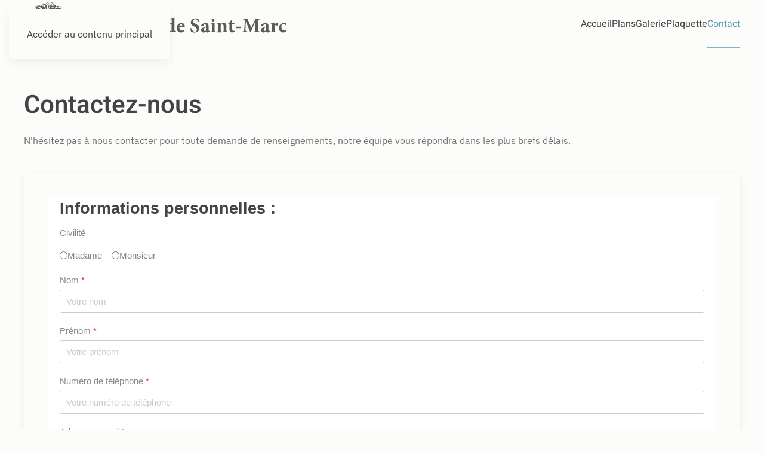

--- FILE ---
content_type: text/html; charset=utf-8
request_url: http://lesperlesdesaintmarc.com/index.php/contact
body_size: 6842
content:
<!DOCTYPE html>
<html lang="fr-fr" dir="ltr">
    <head>
        <meta name="viewport" content="width=device-width, initial-scale=1">
        <link rel="icon" href="/images/logo/favicon.png" sizes="any">
                <link rel="apple-touch-icon" href="/images/logo/apple-touch-icon.png">
        <meta charset="utf-8">
	<meta name="author" content="Youssef">
	<meta name="description" content="Appartements de standing dans le centre de Brest, quartier Saint-Marc. 27 appartements neufs composent cette résidence d'exception répartis du T1 au T5. Océanic">
	<meta name="generator" content="Joomla! - Open Source Content Management">
	<title>Contact</title>
<link href="/media/vendor/joomla-custom-elements/css/joomla-alert.min.css?0.4.1" rel="stylesheet">
	<link href="/media/system/css/joomla-fontawesome.min.css?4.5.32" rel="preload" as="style" onload="this.onload=null;this.rel='stylesheet'">
	<link href="/templates/yootheme/css/theme.12.css?1764326844" rel="stylesheet">
	<link href="/media/com_convertforms/css/convertforms.css?fd5bbb" rel="stylesheet">
	<style>#cf_1 .cf-control-group[data-key="3"] {
                --heading-font-size: 27px;
--heading-font-family:  ;
--heading-line-height: 1px;
--heading-letter-spacing: 0px;
--heading-text-align: left;

            }
        </style>
	<style>#cf_1 .cf-control-group[data-key="12"] {
                --heading-font-size: 27px;
--heading-font-family:  ;
--heading-line-height: 19px;
--heading-letter-spacing: 0px;
--heading-text-align: left;

            }
        </style>
	<style>#cf_1 .cf-control-group[data-key="2"] {
                --button-border-radius: 2px;
--button-padding: 11px 15px;
--button-color: #ffffff;
--button-font-size: 14px;
--button-background-color: #7eb4c2;

            }
        </style>
	<style>.convertforms {
                --color-primary: #4285F4;
--color-success: #0F9D58;
--color-danger: #d73e31;
--color-warning: #F4B400;
--color-default: #444;
--color-grey: #ccc;

            }
        </style>
	<style>#cf_1 {
                --font: Arial;
--background-color: rgba(255, 255, 255, 1);
--border-radius: 0px;
--control-gap: 10px;
--label-color: #888888;
--label-size: 15px;
--label-weight: 400;
--input-color: #888888;
--input-placeholder-color: #88888870;
--input-text-align: left;
--input-background-color: #ffffff;
--input-border-color: #cccccc;
--input-border-radius: 3px;
--input-size: 15px;
--input-padding: 10px 10px;

            }
        </style>
	<style>.cf-field-hp {
				display: none;
				position: absolute;
				left: -9000px;
			}</style>
<script type="application/json" class="joomla-script-options new">{"com_convertforms":{"baseURL":"\/index.php\/component\/convertforms","debug":false,"forward_context":{"request":{"view":"article","task":null,"option":"com_content","layout":null,"id":4}}},"joomla.jtext":{"COM_CONVERTFORMS_INVALID_RESPONSE":"COM_CONVERTFORMS_INVALID_RESPONSE","COM_CONVERTFORMS_INVALID_TASK":"COM_CONVERTFORMS_INVALID_TASK","COM_CONVERTFORMS_ERROR_INPUTMASK_INCOMPLETE":"Le masque est incomplet","COM_CONVERTFORMS_RECAPTCHA_NOT_LOADED":"Erreur : le script de Google reCAPTCHA n'est pas chargé. Assurez-vous qu'il n'est pas bloqué par votre navigateur ou contactez l'administrateur du site. ","ERROR":"Erreur","MESSAGE":"Message","NOTICE":"Annonce","WARNING":"Alerte","JCLOSE":"Fermer","JOK":"OK","JOPEN":"Ouvrir"},"system.paths":{"root":"","rootFull":"http:\/\/lesperlesdesaintmarc.com\/","base":"","baseFull":"http:\/\/lesperlesdesaintmarc.com\/"},"csrf.token":"122a16d50ec41e13d5de30ba583f0c3e","system.keepalive":{"interval":840000,"uri":"\/index.php\/component\/ajax\/?format=json"}}</script>
	<script src="/media/system/js/core.min.js?a3d8f8"></script>
	<script src="/media/vendor/webcomponentsjs/js/webcomponents-bundle.min.js?2.8.0" nomodule defer></script>
	<script src="/media/system/js/keepalive.min.js?08e025" type="module"></script>
	<script src="/media/system/js/joomla-hidden-mail.min.js?80d9c7" type="module"></script>
	<script src="/media/system/js/messages.min.js?9a4811" type="module"></script>
	<script src="/templates/yootheme/packages/theme-analytics/app/analytics.min.js?4.5.32" defer></script>
	<script src="/templates/yootheme/packages/theme-cookie/app/cookie.min.js?4.5.32" defer></script>
	<script src="/templates/yootheme/vendor/assets/uikit/dist/js/uikit.min.js?4.5.32"></script>
	<script src="/templates/yootheme/vendor/assets/uikit/dist/js/uikit-icons-design-escapes.min.js?4.5.32"></script>
	<script src="/templates/yootheme/js/theme.js?4.5.32"></script>
	<script src="/media/com_convertforms/js/site.js?fd5bbb"></script>
	<script src="/media/com_convertforms/js/vendor/inputmask.min.js?fd5bbb"></script>
	<script src="/media/com_convertforms/js/inputmask.js?fd5bbb"></script>
	<script src="/media/plg_captcha_recaptcha/js/recaptcha.min.js?fd5bbb"></script>
	<script src="https://www.google.com/recaptcha/api.js?onload=JoomlainitReCaptcha2&amp;render=explicit&amp;hl=fr-FR"></script>
	<script src="/media/com_convertforms/js/recaptcha_v2_checkbox.js?fd5bbb"></script>
	<script type="application/ld+json">{"@context":"https://schema.org","@graph":[{"@type":"Organization","@id":"http://lesperlesdesaintmarc.com/#/schema/Organization/base","name":"Perles de Saint Marc","url":"http://lesperlesdesaintmarc.com/"},{"@type":"WebSite","@id":"http://lesperlesdesaintmarc.com/#/schema/WebSite/base","url":"http://lesperlesdesaintmarc.com/","name":"Perles de Saint Marc","publisher":{"@id":"http://lesperlesdesaintmarc.com/#/schema/Organization/base"}},{"@type":"WebPage","@id":"http://lesperlesdesaintmarc.com/#/schema/WebPage/base","url":"http://lesperlesdesaintmarc.com/index.php/contact","name":"Contact","description":"Appartements de standing dans le centre de Brest, quartier Saint-Marc. 27 appartements neufs composent cette résidence d'exception répartis du T1 au T5. Océanic","isPartOf":{"@id":"http://lesperlesdesaintmarc.com/#/schema/WebSite/base"},"about":{"@id":"http://lesperlesdesaintmarc.com/#/schema/Organization/base"},"inLanguage":"fr-FR"},{"@type":"Article","@id":"http://lesperlesdesaintmarc.com/#/schema/com_content/article/4","name":"Contact","headline":"Contact","inLanguage":"fr-FR","author":{"@type":"Person","name":"Youssef"},"articleSection":"Uncategorised","dateCreated":"2023-03-30T07:41:06+00:00","interactionStatistic":{"@type":"InteractionCounter","userInteractionCount":15672},"isPartOf":{"@id":"http://lesperlesdesaintmarc.com/#/schema/WebPage/base"}}]}</script>
	<script>window.yootheme ||= {}; var $theme = yootheme.theme = {"google_analytics":"UA-88101446-1","google_analytics_anonymize":"","cookie":{"mode":"consent","template":"<div class=\"tm-cookie-banner uk-section uk-section-xsmall uk-section-muted uk-position-bottom uk-position-fixed\">\n        <div class=\"uk-container uk-container-expand uk-text-center\">\n\n            <p>Nous utilisons les cookies afin de fournir les services et fonctionnalit\u00e9s propos\u00e9s sur notre site et\u00a0 d\u2019am\u00e9liorer l\u2019exp\u00e9rience de nos utilisateurs. Les cookies sont des donn\u00e9es qui sont t\u00e9l\u00e9charg\u00e9es ou stock\u00e9es sur votre ordinateur ou sur tout autre appareil. En cliquant sur \u201dJ\u2019accepte\u201d, vous acceptez l\u2019utilisation des cookies. Vous pourrez toujours les d\u00e9sactiver ult\u00e9rieurement. Si vous supprimez ou d\u00e9sactivez nos cookies, vous pourriez rencontrer des interruptions ou des probl\u00e8mes d\u2019acc\u00e8s au site.<\/p>\n                            <button type=\"button\" class=\"js-accept uk-button uk-button-default uk-margin-small-left\" data-uk-toggle=\"target: !.uk-section; animation: true\">J'accepte<\/button>\n            \n                        <button type=\"button\" class=\"js-reject uk-button uk-button-default uk-margin-small-left\" data-uk-toggle=\"target: !.uk-section; animation: true\">Je refuse les cookies<\/button>\n            \n        <\/div>\n    <\/div>","position":"bottom"},"i18n":{"close":{"label":"Fermer"},"totop":{"label":"Retour en haut"},"marker":{"label":"Ouvrir"},"navbarToggleIcon":{"label":"Ouvrir le Menu"},"paginationPrevious":{"label":"Page pr\u00e9c\u00e9dente"},"paginationNext":{"label":"Page suivante"},"searchIcon":{"toggle":"Ouvrir la recherche","submit":"Soumettre la recherche"},"slider":{"next":"Diapo suivante","previous":"Diapo pr\u00e9c\u00e9dente","slideX":"Diapositive %s","slideLabel":"%s sur %s"},"slideshow":{"next":"Diapo suivante","previous":"Diapo pr\u00e9c\u00e9dente","slideX":"Diapositive %s","slideLabel":"%s sur %s"},"lightboxPanel":{"next":"Diapo suivante","previous":"Diapo pr\u00e9c\u00e9dente","slideLabel":"%s sur %s","close":"Fermer"}}};</script>

    </head>
    <body class="">

        <div class="uk-hidden-visually uk-notification uk-notification-top-left uk-width-auto">
            <div class="uk-notification-message">
                <a href="#tm-main" class="uk-link-reset">Accéder au contenu principal</a>
            </div>
        </div>

        
        
        <div class="tm-page">

                        


<header class="tm-header-mobile uk-hidden@m">


    
        <div class="uk-navbar-container">

            <div class="uk-container uk-container-expand">
                <nav class="uk-navbar" uk-navbar="{&quot;align&quot;:&quot;left&quot;,&quot;container&quot;:&quot;.tm-header-mobile&quot;,&quot;boundary&quot;:&quot;.tm-header-mobile .uk-navbar-container&quot;}">

                                        <div class="uk-navbar-left ">

                                                    <a href="http://lesperlesdesaintmarc.com/index.php" aria-label="Retour Accueil" class="uk-logo uk-navbar-item">
    <img alt="Les Perles de Saint-Marc" loading="eager" width="447" height="80" uk-svg src="/images/logo/LOGO-PERLES-DE-SAINT-MARC.svg"></a>
                        
                        
                        
                    </div>
                    
                    
                                        <div class="uk-navbar-right">

                                                    
                        
                                                    <a uk-toggle href="#tm-dialog-mobile" class="uk-navbar-toggle">

        
        <div uk-navbar-toggle-icon></div>

        
    </a>
                        
                    </div>
                    
                </nav>
            </div>

        </div>

    



        <div id="tm-dialog-mobile" uk-offcanvas="container: true; overlay: true" mode="slide" flip>
        <div class="uk-offcanvas-bar uk-flex uk-flex-column">

                        <button class="uk-offcanvas-close uk-close-large" type="button" uk-close uk-toggle="cls: uk-close-large; mode: media; media: @s"></button>
            
                        <div class="uk-margin-auto-bottom">
                
<div class="uk-panel" id="module-menu-dialog-mobile">

    
    
<ul class="uk-nav uk-nav-default">
    
	<li class="item-101"><a href="/index.php">Accueil</a></li>
	<li class="item-112"><a href="/index.php/details-residence-perles-de-saint-marc">Plans</a></li>
	<li class="item-114"><a href="/index.php/galerie">Galerie</a></li>
	<li class="item-115"><a href="/index.php/plaquette">Plaquette</a></li>
	<li class="item-118 uk-active"><a href="/index.php/contact">Contact</a></li></ul>

</div>

            </div>
            
            
        </div>
    </div>
    
    
    

</header>




<header class="tm-header uk-visible@m">



        <div uk-sticky media="@m" cls-active="uk-navbar-sticky" sel-target=".uk-navbar-container">
    
        <div class="uk-navbar-container">

            <div class="uk-container uk-container-expand">
                <nav class="uk-navbar" uk-navbar="{&quot;align&quot;:&quot;left&quot;,&quot;container&quot;:&quot;.tm-header &gt; [uk-sticky]&quot;,&quot;boundary&quot;:&quot;.tm-header .uk-navbar-container&quot;}">

                                        <div class="uk-navbar-left ">

                                                    <a href="http://lesperlesdesaintmarc.com/index.php" aria-label="Retour Accueil" class="uk-logo uk-navbar-item">
    <img alt="Les Perles de Saint-Marc" loading="eager" width="447" height="80" uk-svg src="/images/logo/LOGO-PERLES-DE-SAINT-MARC.svg"></a>
                        
                        
                        
                    </div>
                    
                    
                                        <div class="uk-navbar-right">

                                                    
<ul class="uk-navbar-nav">
    
	<li class="item-101"><a href="/index.php">Accueil</a></li>
	<li class="item-112"><a href="/index.php/details-residence-perles-de-saint-marc">Plans</a></li>
	<li class="item-114"><a href="/index.php/galerie">Galerie</a></li>
	<li class="item-115"><a href="/index.php/plaquette">Plaquette</a></li>
	<li class="item-118 uk-active"><a href="/index.php/contact">Contact</a></li></ul>

                        
                                                    
                        
                    </div>
                    
                </nav>
            </div>

        </div>

        </div>
    







</header>

            
            

            <main id="tm-main" >

                
                <div id="system-message-container" aria-live="polite"></div>

                <!-- Builder #page -->
<div class="uk-section-default uk-section">
    
        
        
        
            
                                <div class="uk-container">                
                    <div class="uk-grid tm-grid-expand uk-child-width-1-1 uk-grid-margin">
<div class="uk-width-1-1">
    
        
            
            
            
                
                    
<h1>        Contactez-nous    </h1><div class="uk-panel uk-margin"><p>N'hésitez pas à nous contacter pour toute demande de renseignements, notre équipe vous répondra dans les plus brefs délais.</p></div>
                
            
        
    
</div></div><div class="uk-grid tm-grid-expand uk-child-width-1-1 uk-grid-margin">
<div class="uk-width-1-1">
    
        
            
            
            
                
                    
<div class="uk-card uk-card-body uk-card-default">
    
    <div id="cf_1" class="convertforms cf cf-img-above cf-form-bottom cf-success-hideform  cf-hasLabels   cf-labelpos-top" data-id="1">
	<form name="cf1" id="cf1" method="post" action="#">
				<div class="cf-form-wrap cf-col-16 " style="background-color:none">
			<div class="cf-response" aria-live="polite" id="cf_1_response"></div>
			
							<div class="cf-fields">
					
<div class="cf-control-group class="uk-margin uk-scrollspy-inview "" data-key="3" data-name="heading_3" data-type="heading" >
	
	<div class="cf-control-input">
		<h2 class="cf-heading">Informations personnelles :</h2>

	</div>
</div> 
<fieldset class="cf-control-group " data-key="4" data-name="Civilité" data-type="radio" >
						<legend class="cf-label">
				Civilité							</legend>
			
	<div class="cf-control-input">
		<div class="cf-list cf-list-auto-columns">
			<div class="cf-radio-group">
			<input type="radio" name="cf[Civilité][]" id="form1_civilit_0"
				value="Madame"
				data-calc-value="Madame"

				
				
				class="cf-input  "
			>

			<label class="cf-label" for="form1_civilit_0">
				Madame			</label>
		</div>
			<div class="cf-radio-group">
			<input type="radio" name="cf[Civilité][]" id="form1_civilit_1"
				value="Monsieur"
				data-calc-value="Monsieur"

				
				
				class="cf-input  "
			>

			<label class="cf-label" for="form1_civilit_1">
				Monsieur			</label>
		</div>
	</div>	</div>
</fieldset> 
<div class="cf-control-group " data-key="1" data-name="name" data-type="text" data-required>
						<div class="cf-control-label">
				<label class="cf-label" for="form1_name">
					Nom											<span class="cf-required-label">*</span>
									</label>
			</div>
			
	<div class="cf-control-input">
		<input type="text" name="cf[name]" id="form1_name"
	
			aria-label="Nom"
	
			required
		aria-required="true"
	
			placeholder="Votre nom"
	
		
	
	
	
	
	
	
	class="cf-input  "
>	</div>
</div> 
<div class="cf-control-group " data-key="10" data-name="prenom" data-type="text" data-required>
						<div class="cf-control-label">
				<label class="cf-label" for="form1_prenom">
					Prénom											<span class="cf-required-label">*</span>
									</label>
			</div>
			
	<div class="cf-control-input">
		<input type="text" name="cf[prenom]" id="form1_prenom"
	
			aria-label="Prénom"
	
			required
		aria-required="true"
	
			placeholder="Votre prénom"
	
		
	
	
	
	
	
	
	class="cf-input  "
>	</div>
</div> 
<div class="cf-control-group " data-key="6" data-name="tel" data-type="tel" data-required>
						<div class="cf-control-label">
				<label class="cf-label" for="form1_tel">
					Numéro de téléphone											<span class="cf-required-label">*</span>
									</label>
			</div>
			
	<div class="cf-control-input">
		<input type="tel" name="cf[tel]" id="form1_tel"
	
			aria-label="Numéro de téléphone"
	
			required
		aria-required="true"
	
			placeholder="Votre numéro de téléphone"
	
		
	
			data-imask="9999999999"
	
	
	
	
	
	class="cf-input  "
>	</div>
</div> 
<div class="cf-control-group " data-key="0" data-name="email" data-type="email" data-required>
						<div class="cf-control-label">
				<label class="cf-label" for="form1_email">
					Adresse e-mail											<span class="cf-required-label">*</span>
									</label>
			</div>
			
	<div class="cf-control-input">
		<input type="email" name="cf[email]" id="form1_email"
	
			aria-label="Adresse e-mail"
	
			required
		aria-required="true"
	
			placeholder="Votre adresse e-mail"
	
		
	
	
	
	
	
	
	class="cf-input  "
>	</div>
</div> 
<div class="cf-control-group class="uk-margin uk-scrollspy-inview "" data-key="12" data-name="heading_12" data-type="heading" >
	
	<div class="cf-control-input">
		<h2 class="cf-heading">Votre message :</h2>

	</div>
</div> 
<div class="cf-control-group " data-key="8" data-name="Objet du message" data-type="text" data-required>
						<div class="cf-control-label">
				<label class="cf-label" for="form1_objet-du-message">
					Objet du message											<span class="cf-required-label">*</span>
									</label>
			</div>
			
	<div class="cf-control-input">
		<input type="text" name="cf[Objet du message]" id="form1_objet-du-message"
	
			aria-label="Objet du message"
	
			required
		aria-required="true"
	
			placeholder="Objet du message"
	
		
	
	
	
	
	
	
	class="cf-input  "
>	</div>
</div> 
<div class="cf-control-group " data-key="9" data-name="message" data-type="textarea" data-required>
						<div class="cf-control-label">
				<label class="cf-label" for="form1_message">
					Ecrivez votre message											<span class="cf-required-label">*</span>
									</label>
			</div>
			
	<div class="cf-control-input">
		<textarea name="cf[message]" id="form1_message"
	
			aria-label="Ecrivez votre message"
	
			required
		aria-required="true"
	
			placeholder="Votre message ici"
	
	
	
	
	class="cf-input  "
	rows="4"></textarea>	</div>
</div> 
<div class="cf-control-group " data-key="11" data-name="recaptcha_11" data-type="recaptcha" data-required>
	
	<div class="cf-control-input">
		
<div class="nr-recaptcha g-recaptcha"
	data-sitekey="6LeFskMlAAAAAIgZZxzjsspSWiHqKwWiqp2mbekp"
	data-theme="light"
	data-size="normal">
</div>	</div>
</div> 
<div class="cf-control-group " data-key="2" data-name="submit_2" data-type="submit" >
	
	<div class="cf-control-input">
		
<div class="cf-text-center">
    <button type="submit" class="cf-btn cf-one-third ">
        <span class="cf-btn-text">Envoyer</span>
        <span class="cf-spinner-container">
            <span class="cf-spinner">
                <span class="bounce1" role="presentation"></span>
                <span class="bounce2" role="presentation"></span>
                <span class="bounce3" role="presentation"></span>
            </span>
        </span>
    </button>
</div>

	</div>
</div>				</div>
			
					</div>

		<input type="hidden" name="cf[form_id]" value="1">

		<input type="hidden" name="122a16d50ec41e13d5de30ba583f0c3e" value="1">
					<div class="cf-field-hp">
								<label for="cf-field-693982776802d" class="cf-label">Email</label>
				<input type="text" name="cf[hnpt]" id="cf-field-693982776802d" autocomplete="off" class="cf-input"/>
			</div>
		
	</form>
	</div>
</div>
                
            
        
    
</div></div>
                                </div>                
            
        
    
</div>

                
            </main>

            

                        <footer>
                <!-- Builder #footer -->
<div class="uk-section-primary uk-section">
    
        
        
        
            
                                <div class="uk-container uk-container-large">                
                    <div class="uk-grid tm-grid-expand uk-grid-margin" uk-grid>
<div class="uk-light uk-width-1-3@m">
    
        
            
            
            
                
                    
<h2 class="uk-text-left@m uk-text-center">        CONTACTEZ-NOUS    </h2>
                
            
        
    
</div>
<div class="uk-grid-item-match uk-flex-middle uk-light uk-width-2-3@m">
    
        
            
            
                        <div class="uk-panel uk-width-1-1">            
                
                    <div class="uk-panel uk-text-emphasis uk-margin"><p>Vous avez des questions, une demande de renseignements ou vous êtes tout simplement intéressé(e.s) par notre projet ? Contactez-nous via le formulaire ou appelez nos conseillers au <strong>02 98 43 13 13</strong>.</p></div>
<div class="uk-margin">
    
    
        
        
<a class="el-content uk-button uk-button-default" href="/index.php/contact">
    
        Contactez-nous !    
    
</a>


        
    
    
</div>

                
                        </div>            
        
    
</div></div>
                                </div>                
            
        
    
</div>
<div class="uk-section-default uk-section" uk-scrollspy="target: [uk-scrollspy-class]; cls: uk-animation-fade; delay: false;">
    
        
        
        
            
                                <div class="uk-container uk-container-large">                
                    <div class="uk-grid tm-grid-expand uk-grid-row-large uk-grid-margin-large" uk-grid>
<div class="uk-width-1-1@s uk-width-2-5@m">
    
        
            
            
            
                
                    
<div class="uk-margin uk-text-left" uk-scrollspy-class="uk-animation-slide-top-small">
        <a class="el-link" href="#" uk-scroll><img src="/images/logo/LOGO-PERLES-DE-SAINT-MARC.svg" width="300" height="54" class="el-image uk-text-primary" alt="Design Escapes" loading="lazy" uk-svg></a>    
    
</div><div class="uk-panel uk-margin uk-width-medium@m uk-text-left" uk-scrollspy-class><p>Retrouvez notre agence au <br /><strong>15 bis, rue de Lyon 29200 Brest</strong> <br />ou contactez-nous par e-mail à : <joomla-hidden-mail  is-link="1" is-email="1" first="bWFya2V0aW5n" last="Z3JvdXBlb2NlYW5pYy5jb20=" text="bWFya2V0aW5nQGdyb3VwZW9jZWFuaWMuY29t" base="" >Cette adresse e-mail est protégée contre les robots spammeurs. Vous devez activer le JavaScript pour la visualiser.</joomla-hidden-mail></p></div>
                
            
        
    
</div>
<div class="uk-width-1-2 uk-width-1-3@s uk-width-1-5@m">
    
        
            
            
            
                
                    
<h3 class="uk-h6 uk-text-primary uk-text-left" uk-scrollspy-class>        le groupe océanic    </h3>
<ul class="uk-list uk-text-left" uk-scrollspy-class>
    
    
                <li class="el-item">            <div class="el-content uk-panel"><a href="https://www.groupeoceanic.fr/" target="_blank" class="el-link uk-link-text uk-margin-remove-last-child"><p>Océanic Promotion</p></a></div>        </li>                <li class="el-item">            <div class="el-content uk-panel"><a href="https://www.oceanicfinance.fr/" target="_blank" class="el-link uk-link-text uk-margin-remove-last-child"><p>Océanic Finance</p></a></div>        </li>        
    
    
</ul>
                
            
        
    
</div>
<div class="uk-width-1-2 uk-width-1-3@s uk-width-1-5@m">
    
        
            
            
            
                
                    
<h3 class="uk-h6 uk-text-primary uk-text-left" uk-scrollspy-class>        résidences à brest    </h3>
<ul class="uk-list uk-text-left" uk-scrollspy-class>
    
    
                <li class="el-item">            <div class="el-content uk-panel"><a href="https://www.groupeoceanic.fr/rosalie" target="_blank" class="el-link uk-link-text uk-margin-remove-last-child"><p>Rosalie</p></a></div>        </li>                <li class="el-item">            <div class="el-content uk-panel"><a href="https://www.groupeoceanic.fr/rythmic" target="_blank" class="el-link uk-link-text uk-margin-remove-last-child"><p>Rythmic</p></a></div>        </li>                <li class="el-item">            <div class="el-content uk-panel"><a href="https://www.groupeoceanic.fr/nouvel-air" target="_blank" class="el-link uk-link-text uk-margin-remove-last-child"><p>Nouvel Air</p></a></div>        </li>                <li class="el-item">            <div class="el-content uk-panel"><a href="https://www.groupeoceanic.fr/programmes-neufs/bretagne/brest/elorn" target="_blank" class="el-link uk-link-text uk-margin-remove-last-child"><p>Elorn</p></a></div>        </li>        
    
    
</ul>
                
            
        
    
</div>
<div class="uk-width-1-3@s uk-width-1-5@m">
    
        
            
            
            
                
                    
<h3 class="uk-h6 uk-text-primary uk-text-left" uk-scrollspy-class>        Les perles de Saint-Marc    </h3>
<ul class="uk-list uk-text-left" uk-scrollspy-class>
    
    
                <li class="el-item">            <div class="el-content uk-panel"><a href="/index.php/details-residence-perles-de-saint-marc" class="el-link uk-link-text uk-margin-remove-last-child"><p>Plans</p></a></div>        </li>                <li class="el-item">            <div class="el-content uk-panel"><a href="/index.php/galerie" class="el-link uk-link-text uk-margin-remove-last-child"><p>Galerie</p></a></div>        </li>                <li class="el-item">            <div class="el-content uk-panel"><a href="/index.php/plaquette" class="el-link uk-link-text uk-margin-remove-last-child"><p>Plaquette</p></a></div>        </li>                <li class="el-item">            <div class="el-content uk-panel"><a href="/index.php/contact" class="el-link uk-link-text uk-margin-remove-last-child">Contact</a></div>        </li>        
    
    
</ul>
                
            
        
    
</div></div>
                                </div>                
            
        
    
</div>
<div class="uk-section-default uk-section uk-section-small">
    
        
        
        
            
                
                    <div class="uk-grid tm-grid-expand uk-child-width-1-1 uk-grid-margin">
<div class="uk-width-1-1">
    
        
            
            
            
                
                    <hr>
                
            
        
    
</div></div><div class="uk-grid-margin uk-container uk-container-large"><div class="uk-grid tm-grid-expand" uk-grid>
<div class="uk-grid-item-match uk-flex-middle uk-width-1-2@m">
    
        
            
            
                        <div class="uk-panel uk-width-1-1">            
                
                    
<div class="uk-margin-remove-vertical uk-text-right@m uk-text-center" uk-scrollspy="target: [uk-scrollspy-class];">    <ul class="uk-child-width-auto uk-grid-small uk-flex-inline uk-flex-middle" uk-grid>
            <li class="el-item">
<a class="el-link uk-icon-link" href="https://www.facebook.com/GroupeOceanic" target="_blank" rel="noreferrer"><span uk-icon="icon: facebook; width: 16; height: 16;"></span></a></li>
            <li class="el-item">
<a class="el-link uk-icon-link" href="https://www.instagram.com/groupeoceanic/" target="_blank" rel="noreferrer"><span uk-icon="icon: instagram; width: 16; height: 16;"></span></a></li>
            <li class="el-item">
<a class="el-link uk-icon-link" href="https://www.youtube.com/user/GroupeOceanic" target="_blank" rel="noreferrer"><span uk-icon="icon: youtube; width: 16; height: 16;"></span></a></li>
    
    </ul></div>
                
                        </div>            
        
    
</div>
<div class="uk-grid-item-match uk-flex-middle uk-width-1-2@m uk-flex-first@m">
    
        
            
            
                        <div class="uk-panel uk-width-1-1">            
                
                    <div class="uk-panel uk-text-small uk-text-muted uk-margin uk-text-left@m uk-text-center"><p>©2025 - <a href="https://www.groupeoceanic.fr/" target="_blank" rel="noopener noreferrer" title="Groupe Océanic">Groupe Océanic</a> <span>- <a href="/index.php/contact?view=article&amp;id=5:mentions-legales&amp;catid=2">Mentions légales</a></span></p></div>
                
                        </div>            
        
    
</div></div></div>
                
            
        
    
</div>            </footer>
            
        </div>

        
        

    </body>
</html>


--- FILE ---
content_type: text/html; charset=utf-8
request_url: https://www.google.com/recaptcha/api2/anchor?ar=1&k=6LeFskMlAAAAAIgZZxzjsspSWiHqKwWiqp2mbekp&co=aHR0cDovL2xlc3Blcmxlc2Rlc2FpbnRtYXJjLmNvbTo4MA..&hl=fr&v=jdMmXeCQEkPbnFDy9T04NbgJ&theme=light&size=normal&anchor-ms=20000&execute-ms=15000&cb=w8f3gs1zuyhh
body_size: 47582
content:
<!DOCTYPE HTML><html dir="ltr" lang="fr"><head><meta http-equiv="Content-Type" content="text/html; charset=UTF-8">
<meta http-equiv="X-UA-Compatible" content="IE=edge">
<title>reCAPTCHA</title>
<style type="text/css">
/* cyrillic-ext */
@font-face {
  font-family: 'Roboto';
  font-style: normal;
  font-weight: 400;
  font-stretch: 100%;
  src: url(//fonts.gstatic.com/s/roboto/v48/KFO7CnqEu92Fr1ME7kSn66aGLdTylUAMa3GUBHMdazTgWw.woff2) format('woff2');
  unicode-range: U+0460-052F, U+1C80-1C8A, U+20B4, U+2DE0-2DFF, U+A640-A69F, U+FE2E-FE2F;
}
/* cyrillic */
@font-face {
  font-family: 'Roboto';
  font-style: normal;
  font-weight: 400;
  font-stretch: 100%;
  src: url(//fonts.gstatic.com/s/roboto/v48/KFO7CnqEu92Fr1ME7kSn66aGLdTylUAMa3iUBHMdazTgWw.woff2) format('woff2');
  unicode-range: U+0301, U+0400-045F, U+0490-0491, U+04B0-04B1, U+2116;
}
/* greek-ext */
@font-face {
  font-family: 'Roboto';
  font-style: normal;
  font-weight: 400;
  font-stretch: 100%;
  src: url(//fonts.gstatic.com/s/roboto/v48/KFO7CnqEu92Fr1ME7kSn66aGLdTylUAMa3CUBHMdazTgWw.woff2) format('woff2');
  unicode-range: U+1F00-1FFF;
}
/* greek */
@font-face {
  font-family: 'Roboto';
  font-style: normal;
  font-weight: 400;
  font-stretch: 100%;
  src: url(//fonts.gstatic.com/s/roboto/v48/KFO7CnqEu92Fr1ME7kSn66aGLdTylUAMa3-UBHMdazTgWw.woff2) format('woff2');
  unicode-range: U+0370-0377, U+037A-037F, U+0384-038A, U+038C, U+038E-03A1, U+03A3-03FF;
}
/* math */
@font-face {
  font-family: 'Roboto';
  font-style: normal;
  font-weight: 400;
  font-stretch: 100%;
  src: url(//fonts.gstatic.com/s/roboto/v48/KFO7CnqEu92Fr1ME7kSn66aGLdTylUAMawCUBHMdazTgWw.woff2) format('woff2');
  unicode-range: U+0302-0303, U+0305, U+0307-0308, U+0310, U+0312, U+0315, U+031A, U+0326-0327, U+032C, U+032F-0330, U+0332-0333, U+0338, U+033A, U+0346, U+034D, U+0391-03A1, U+03A3-03A9, U+03B1-03C9, U+03D1, U+03D5-03D6, U+03F0-03F1, U+03F4-03F5, U+2016-2017, U+2034-2038, U+203C, U+2040, U+2043, U+2047, U+2050, U+2057, U+205F, U+2070-2071, U+2074-208E, U+2090-209C, U+20D0-20DC, U+20E1, U+20E5-20EF, U+2100-2112, U+2114-2115, U+2117-2121, U+2123-214F, U+2190, U+2192, U+2194-21AE, U+21B0-21E5, U+21F1-21F2, U+21F4-2211, U+2213-2214, U+2216-22FF, U+2308-230B, U+2310, U+2319, U+231C-2321, U+2336-237A, U+237C, U+2395, U+239B-23B7, U+23D0, U+23DC-23E1, U+2474-2475, U+25AF, U+25B3, U+25B7, U+25BD, U+25C1, U+25CA, U+25CC, U+25FB, U+266D-266F, U+27C0-27FF, U+2900-2AFF, U+2B0E-2B11, U+2B30-2B4C, U+2BFE, U+3030, U+FF5B, U+FF5D, U+1D400-1D7FF, U+1EE00-1EEFF;
}
/* symbols */
@font-face {
  font-family: 'Roboto';
  font-style: normal;
  font-weight: 400;
  font-stretch: 100%;
  src: url(//fonts.gstatic.com/s/roboto/v48/KFO7CnqEu92Fr1ME7kSn66aGLdTylUAMaxKUBHMdazTgWw.woff2) format('woff2');
  unicode-range: U+0001-000C, U+000E-001F, U+007F-009F, U+20DD-20E0, U+20E2-20E4, U+2150-218F, U+2190, U+2192, U+2194-2199, U+21AF, U+21E6-21F0, U+21F3, U+2218-2219, U+2299, U+22C4-22C6, U+2300-243F, U+2440-244A, U+2460-24FF, U+25A0-27BF, U+2800-28FF, U+2921-2922, U+2981, U+29BF, U+29EB, U+2B00-2BFF, U+4DC0-4DFF, U+FFF9-FFFB, U+10140-1018E, U+10190-1019C, U+101A0, U+101D0-101FD, U+102E0-102FB, U+10E60-10E7E, U+1D2C0-1D2D3, U+1D2E0-1D37F, U+1F000-1F0FF, U+1F100-1F1AD, U+1F1E6-1F1FF, U+1F30D-1F30F, U+1F315, U+1F31C, U+1F31E, U+1F320-1F32C, U+1F336, U+1F378, U+1F37D, U+1F382, U+1F393-1F39F, U+1F3A7-1F3A8, U+1F3AC-1F3AF, U+1F3C2, U+1F3C4-1F3C6, U+1F3CA-1F3CE, U+1F3D4-1F3E0, U+1F3ED, U+1F3F1-1F3F3, U+1F3F5-1F3F7, U+1F408, U+1F415, U+1F41F, U+1F426, U+1F43F, U+1F441-1F442, U+1F444, U+1F446-1F449, U+1F44C-1F44E, U+1F453, U+1F46A, U+1F47D, U+1F4A3, U+1F4B0, U+1F4B3, U+1F4B9, U+1F4BB, U+1F4BF, U+1F4C8-1F4CB, U+1F4D6, U+1F4DA, U+1F4DF, U+1F4E3-1F4E6, U+1F4EA-1F4ED, U+1F4F7, U+1F4F9-1F4FB, U+1F4FD-1F4FE, U+1F503, U+1F507-1F50B, U+1F50D, U+1F512-1F513, U+1F53E-1F54A, U+1F54F-1F5FA, U+1F610, U+1F650-1F67F, U+1F687, U+1F68D, U+1F691, U+1F694, U+1F698, U+1F6AD, U+1F6B2, U+1F6B9-1F6BA, U+1F6BC, U+1F6C6-1F6CF, U+1F6D3-1F6D7, U+1F6E0-1F6EA, U+1F6F0-1F6F3, U+1F6F7-1F6FC, U+1F700-1F7FF, U+1F800-1F80B, U+1F810-1F847, U+1F850-1F859, U+1F860-1F887, U+1F890-1F8AD, U+1F8B0-1F8BB, U+1F8C0-1F8C1, U+1F900-1F90B, U+1F93B, U+1F946, U+1F984, U+1F996, U+1F9E9, U+1FA00-1FA6F, U+1FA70-1FA7C, U+1FA80-1FA89, U+1FA8F-1FAC6, U+1FACE-1FADC, U+1FADF-1FAE9, U+1FAF0-1FAF8, U+1FB00-1FBFF;
}
/* vietnamese */
@font-face {
  font-family: 'Roboto';
  font-style: normal;
  font-weight: 400;
  font-stretch: 100%;
  src: url(//fonts.gstatic.com/s/roboto/v48/KFO7CnqEu92Fr1ME7kSn66aGLdTylUAMa3OUBHMdazTgWw.woff2) format('woff2');
  unicode-range: U+0102-0103, U+0110-0111, U+0128-0129, U+0168-0169, U+01A0-01A1, U+01AF-01B0, U+0300-0301, U+0303-0304, U+0308-0309, U+0323, U+0329, U+1EA0-1EF9, U+20AB;
}
/* latin-ext */
@font-face {
  font-family: 'Roboto';
  font-style: normal;
  font-weight: 400;
  font-stretch: 100%;
  src: url(//fonts.gstatic.com/s/roboto/v48/KFO7CnqEu92Fr1ME7kSn66aGLdTylUAMa3KUBHMdazTgWw.woff2) format('woff2');
  unicode-range: U+0100-02BA, U+02BD-02C5, U+02C7-02CC, U+02CE-02D7, U+02DD-02FF, U+0304, U+0308, U+0329, U+1D00-1DBF, U+1E00-1E9F, U+1EF2-1EFF, U+2020, U+20A0-20AB, U+20AD-20C0, U+2113, U+2C60-2C7F, U+A720-A7FF;
}
/* latin */
@font-face {
  font-family: 'Roboto';
  font-style: normal;
  font-weight: 400;
  font-stretch: 100%;
  src: url(//fonts.gstatic.com/s/roboto/v48/KFO7CnqEu92Fr1ME7kSn66aGLdTylUAMa3yUBHMdazQ.woff2) format('woff2');
  unicode-range: U+0000-00FF, U+0131, U+0152-0153, U+02BB-02BC, U+02C6, U+02DA, U+02DC, U+0304, U+0308, U+0329, U+2000-206F, U+20AC, U+2122, U+2191, U+2193, U+2212, U+2215, U+FEFF, U+FFFD;
}
/* cyrillic-ext */
@font-face {
  font-family: 'Roboto';
  font-style: normal;
  font-weight: 500;
  font-stretch: 100%;
  src: url(//fonts.gstatic.com/s/roboto/v48/KFO7CnqEu92Fr1ME7kSn66aGLdTylUAMa3GUBHMdazTgWw.woff2) format('woff2');
  unicode-range: U+0460-052F, U+1C80-1C8A, U+20B4, U+2DE0-2DFF, U+A640-A69F, U+FE2E-FE2F;
}
/* cyrillic */
@font-face {
  font-family: 'Roboto';
  font-style: normal;
  font-weight: 500;
  font-stretch: 100%;
  src: url(//fonts.gstatic.com/s/roboto/v48/KFO7CnqEu92Fr1ME7kSn66aGLdTylUAMa3iUBHMdazTgWw.woff2) format('woff2');
  unicode-range: U+0301, U+0400-045F, U+0490-0491, U+04B0-04B1, U+2116;
}
/* greek-ext */
@font-face {
  font-family: 'Roboto';
  font-style: normal;
  font-weight: 500;
  font-stretch: 100%;
  src: url(//fonts.gstatic.com/s/roboto/v48/KFO7CnqEu92Fr1ME7kSn66aGLdTylUAMa3CUBHMdazTgWw.woff2) format('woff2');
  unicode-range: U+1F00-1FFF;
}
/* greek */
@font-face {
  font-family: 'Roboto';
  font-style: normal;
  font-weight: 500;
  font-stretch: 100%;
  src: url(//fonts.gstatic.com/s/roboto/v48/KFO7CnqEu92Fr1ME7kSn66aGLdTylUAMa3-UBHMdazTgWw.woff2) format('woff2');
  unicode-range: U+0370-0377, U+037A-037F, U+0384-038A, U+038C, U+038E-03A1, U+03A3-03FF;
}
/* math */
@font-face {
  font-family: 'Roboto';
  font-style: normal;
  font-weight: 500;
  font-stretch: 100%;
  src: url(//fonts.gstatic.com/s/roboto/v48/KFO7CnqEu92Fr1ME7kSn66aGLdTylUAMawCUBHMdazTgWw.woff2) format('woff2');
  unicode-range: U+0302-0303, U+0305, U+0307-0308, U+0310, U+0312, U+0315, U+031A, U+0326-0327, U+032C, U+032F-0330, U+0332-0333, U+0338, U+033A, U+0346, U+034D, U+0391-03A1, U+03A3-03A9, U+03B1-03C9, U+03D1, U+03D5-03D6, U+03F0-03F1, U+03F4-03F5, U+2016-2017, U+2034-2038, U+203C, U+2040, U+2043, U+2047, U+2050, U+2057, U+205F, U+2070-2071, U+2074-208E, U+2090-209C, U+20D0-20DC, U+20E1, U+20E5-20EF, U+2100-2112, U+2114-2115, U+2117-2121, U+2123-214F, U+2190, U+2192, U+2194-21AE, U+21B0-21E5, U+21F1-21F2, U+21F4-2211, U+2213-2214, U+2216-22FF, U+2308-230B, U+2310, U+2319, U+231C-2321, U+2336-237A, U+237C, U+2395, U+239B-23B7, U+23D0, U+23DC-23E1, U+2474-2475, U+25AF, U+25B3, U+25B7, U+25BD, U+25C1, U+25CA, U+25CC, U+25FB, U+266D-266F, U+27C0-27FF, U+2900-2AFF, U+2B0E-2B11, U+2B30-2B4C, U+2BFE, U+3030, U+FF5B, U+FF5D, U+1D400-1D7FF, U+1EE00-1EEFF;
}
/* symbols */
@font-face {
  font-family: 'Roboto';
  font-style: normal;
  font-weight: 500;
  font-stretch: 100%;
  src: url(//fonts.gstatic.com/s/roboto/v48/KFO7CnqEu92Fr1ME7kSn66aGLdTylUAMaxKUBHMdazTgWw.woff2) format('woff2');
  unicode-range: U+0001-000C, U+000E-001F, U+007F-009F, U+20DD-20E0, U+20E2-20E4, U+2150-218F, U+2190, U+2192, U+2194-2199, U+21AF, U+21E6-21F0, U+21F3, U+2218-2219, U+2299, U+22C4-22C6, U+2300-243F, U+2440-244A, U+2460-24FF, U+25A0-27BF, U+2800-28FF, U+2921-2922, U+2981, U+29BF, U+29EB, U+2B00-2BFF, U+4DC0-4DFF, U+FFF9-FFFB, U+10140-1018E, U+10190-1019C, U+101A0, U+101D0-101FD, U+102E0-102FB, U+10E60-10E7E, U+1D2C0-1D2D3, U+1D2E0-1D37F, U+1F000-1F0FF, U+1F100-1F1AD, U+1F1E6-1F1FF, U+1F30D-1F30F, U+1F315, U+1F31C, U+1F31E, U+1F320-1F32C, U+1F336, U+1F378, U+1F37D, U+1F382, U+1F393-1F39F, U+1F3A7-1F3A8, U+1F3AC-1F3AF, U+1F3C2, U+1F3C4-1F3C6, U+1F3CA-1F3CE, U+1F3D4-1F3E0, U+1F3ED, U+1F3F1-1F3F3, U+1F3F5-1F3F7, U+1F408, U+1F415, U+1F41F, U+1F426, U+1F43F, U+1F441-1F442, U+1F444, U+1F446-1F449, U+1F44C-1F44E, U+1F453, U+1F46A, U+1F47D, U+1F4A3, U+1F4B0, U+1F4B3, U+1F4B9, U+1F4BB, U+1F4BF, U+1F4C8-1F4CB, U+1F4D6, U+1F4DA, U+1F4DF, U+1F4E3-1F4E6, U+1F4EA-1F4ED, U+1F4F7, U+1F4F9-1F4FB, U+1F4FD-1F4FE, U+1F503, U+1F507-1F50B, U+1F50D, U+1F512-1F513, U+1F53E-1F54A, U+1F54F-1F5FA, U+1F610, U+1F650-1F67F, U+1F687, U+1F68D, U+1F691, U+1F694, U+1F698, U+1F6AD, U+1F6B2, U+1F6B9-1F6BA, U+1F6BC, U+1F6C6-1F6CF, U+1F6D3-1F6D7, U+1F6E0-1F6EA, U+1F6F0-1F6F3, U+1F6F7-1F6FC, U+1F700-1F7FF, U+1F800-1F80B, U+1F810-1F847, U+1F850-1F859, U+1F860-1F887, U+1F890-1F8AD, U+1F8B0-1F8BB, U+1F8C0-1F8C1, U+1F900-1F90B, U+1F93B, U+1F946, U+1F984, U+1F996, U+1F9E9, U+1FA00-1FA6F, U+1FA70-1FA7C, U+1FA80-1FA89, U+1FA8F-1FAC6, U+1FACE-1FADC, U+1FADF-1FAE9, U+1FAF0-1FAF8, U+1FB00-1FBFF;
}
/* vietnamese */
@font-face {
  font-family: 'Roboto';
  font-style: normal;
  font-weight: 500;
  font-stretch: 100%;
  src: url(//fonts.gstatic.com/s/roboto/v48/KFO7CnqEu92Fr1ME7kSn66aGLdTylUAMa3OUBHMdazTgWw.woff2) format('woff2');
  unicode-range: U+0102-0103, U+0110-0111, U+0128-0129, U+0168-0169, U+01A0-01A1, U+01AF-01B0, U+0300-0301, U+0303-0304, U+0308-0309, U+0323, U+0329, U+1EA0-1EF9, U+20AB;
}
/* latin-ext */
@font-face {
  font-family: 'Roboto';
  font-style: normal;
  font-weight: 500;
  font-stretch: 100%;
  src: url(//fonts.gstatic.com/s/roboto/v48/KFO7CnqEu92Fr1ME7kSn66aGLdTylUAMa3KUBHMdazTgWw.woff2) format('woff2');
  unicode-range: U+0100-02BA, U+02BD-02C5, U+02C7-02CC, U+02CE-02D7, U+02DD-02FF, U+0304, U+0308, U+0329, U+1D00-1DBF, U+1E00-1E9F, U+1EF2-1EFF, U+2020, U+20A0-20AB, U+20AD-20C0, U+2113, U+2C60-2C7F, U+A720-A7FF;
}
/* latin */
@font-face {
  font-family: 'Roboto';
  font-style: normal;
  font-weight: 500;
  font-stretch: 100%;
  src: url(//fonts.gstatic.com/s/roboto/v48/KFO7CnqEu92Fr1ME7kSn66aGLdTylUAMa3yUBHMdazQ.woff2) format('woff2');
  unicode-range: U+0000-00FF, U+0131, U+0152-0153, U+02BB-02BC, U+02C6, U+02DA, U+02DC, U+0304, U+0308, U+0329, U+2000-206F, U+20AC, U+2122, U+2191, U+2193, U+2212, U+2215, U+FEFF, U+FFFD;
}
/* cyrillic-ext */
@font-face {
  font-family: 'Roboto';
  font-style: normal;
  font-weight: 900;
  font-stretch: 100%;
  src: url(//fonts.gstatic.com/s/roboto/v48/KFO7CnqEu92Fr1ME7kSn66aGLdTylUAMa3GUBHMdazTgWw.woff2) format('woff2');
  unicode-range: U+0460-052F, U+1C80-1C8A, U+20B4, U+2DE0-2DFF, U+A640-A69F, U+FE2E-FE2F;
}
/* cyrillic */
@font-face {
  font-family: 'Roboto';
  font-style: normal;
  font-weight: 900;
  font-stretch: 100%;
  src: url(//fonts.gstatic.com/s/roboto/v48/KFO7CnqEu92Fr1ME7kSn66aGLdTylUAMa3iUBHMdazTgWw.woff2) format('woff2');
  unicode-range: U+0301, U+0400-045F, U+0490-0491, U+04B0-04B1, U+2116;
}
/* greek-ext */
@font-face {
  font-family: 'Roboto';
  font-style: normal;
  font-weight: 900;
  font-stretch: 100%;
  src: url(//fonts.gstatic.com/s/roboto/v48/KFO7CnqEu92Fr1ME7kSn66aGLdTylUAMa3CUBHMdazTgWw.woff2) format('woff2');
  unicode-range: U+1F00-1FFF;
}
/* greek */
@font-face {
  font-family: 'Roboto';
  font-style: normal;
  font-weight: 900;
  font-stretch: 100%;
  src: url(//fonts.gstatic.com/s/roboto/v48/KFO7CnqEu92Fr1ME7kSn66aGLdTylUAMa3-UBHMdazTgWw.woff2) format('woff2');
  unicode-range: U+0370-0377, U+037A-037F, U+0384-038A, U+038C, U+038E-03A1, U+03A3-03FF;
}
/* math */
@font-face {
  font-family: 'Roboto';
  font-style: normal;
  font-weight: 900;
  font-stretch: 100%;
  src: url(//fonts.gstatic.com/s/roboto/v48/KFO7CnqEu92Fr1ME7kSn66aGLdTylUAMawCUBHMdazTgWw.woff2) format('woff2');
  unicode-range: U+0302-0303, U+0305, U+0307-0308, U+0310, U+0312, U+0315, U+031A, U+0326-0327, U+032C, U+032F-0330, U+0332-0333, U+0338, U+033A, U+0346, U+034D, U+0391-03A1, U+03A3-03A9, U+03B1-03C9, U+03D1, U+03D5-03D6, U+03F0-03F1, U+03F4-03F5, U+2016-2017, U+2034-2038, U+203C, U+2040, U+2043, U+2047, U+2050, U+2057, U+205F, U+2070-2071, U+2074-208E, U+2090-209C, U+20D0-20DC, U+20E1, U+20E5-20EF, U+2100-2112, U+2114-2115, U+2117-2121, U+2123-214F, U+2190, U+2192, U+2194-21AE, U+21B0-21E5, U+21F1-21F2, U+21F4-2211, U+2213-2214, U+2216-22FF, U+2308-230B, U+2310, U+2319, U+231C-2321, U+2336-237A, U+237C, U+2395, U+239B-23B7, U+23D0, U+23DC-23E1, U+2474-2475, U+25AF, U+25B3, U+25B7, U+25BD, U+25C1, U+25CA, U+25CC, U+25FB, U+266D-266F, U+27C0-27FF, U+2900-2AFF, U+2B0E-2B11, U+2B30-2B4C, U+2BFE, U+3030, U+FF5B, U+FF5D, U+1D400-1D7FF, U+1EE00-1EEFF;
}
/* symbols */
@font-face {
  font-family: 'Roboto';
  font-style: normal;
  font-weight: 900;
  font-stretch: 100%;
  src: url(//fonts.gstatic.com/s/roboto/v48/KFO7CnqEu92Fr1ME7kSn66aGLdTylUAMaxKUBHMdazTgWw.woff2) format('woff2');
  unicode-range: U+0001-000C, U+000E-001F, U+007F-009F, U+20DD-20E0, U+20E2-20E4, U+2150-218F, U+2190, U+2192, U+2194-2199, U+21AF, U+21E6-21F0, U+21F3, U+2218-2219, U+2299, U+22C4-22C6, U+2300-243F, U+2440-244A, U+2460-24FF, U+25A0-27BF, U+2800-28FF, U+2921-2922, U+2981, U+29BF, U+29EB, U+2B00-2BFF, U+4DC0-4DFF, U+FFF9-FFFB, U+10140-1018E, U+10190-1019C, U+101A0, U+101D0-101FD, U+102E0-102FB, U+10E60-10E7E, U+1D2C0-1D2D3, U+1D2E0-1D37F, U+1F000-1F0FF, U+1F100-1F1AD, U+1F1E6-1F1FF, U+1F30D-1F30F, U+1F315, U+1F31C, U+1F31E, U+1F320-1F32C, U+1F336, U+1F378, U+1F37D, U+1F382, U+1F393-1F39F, U+1F3A7-1F3A8, U+1F3AC-1F3AF, U+1F3C2, U+1F3C4-1F3C6, U+1F3CA-1F3CE, U+1F3D4-1F3E0, U+1F3ED, U+1F3F1-1F3F3, U+1F3F5-1F3F7, U+1F408, U+1F415, U+1F41F, U+1F426, U+1F43F, U+1F441-1F442, U+1F444, U+1F446-1F449, U+1F44C-1F44E, U+1F453, U+1F46A, U+1F47D, U+1F4A3, U+1F4B0, U+1F4B3, U+1F4B9, U+1F4BB, U+1F4BF, U+1F4C8-1F4CB, U+1F4D6, U+1F4DA, U+1F4DF, U+1F4E3-1F4E6, U+1F4EA-1F4ED, U+1F4F7, U+1F4F9-1F4FB, U+1F4FD-1F4FE, U+1F503, U+1F507-1F50B, U+1F50D, U+1F512-1F513, U+1F53E-1F54A, U+1F54F-1F5FA, U+1F610, U+1F650-1F67F, U+1F687, U+1F68D, U+1F691, U+1F694, U+1F698, U+1F6AD, U+1F6B2, U+1F6B9-1F6BA, U+1F6BC, U+1F6C6-1F6CF, U+1F6D3-1F6D7, U+1F6E0-1F6EA, U+1F6F0-1F6F3, U+1F6F7-1F6FC, U+1F700-1F7FF, U+1F800-1F80B, U+1F810-1F847, U+1F850-1F859, U+1F860-1F887, U+1F890-1F8AD, U+1F8B0-1F8BB, U+1F8C0-1F8C1, U+1F900-1F90B, U+1F93B, U+1F946, U+1F984, U+1F996, U+1F9E9, U+1FA00-1FA6F, U+1FA70-1FA7C, U+1FA80-1FA89, U+1FA8F-1FAC6, U+1FACE-1FADC, U+1FADF-1FAE9, U+1FAF0-1FAF8, U+1FB00-1FBFF;
}
/* vietnamese */
@font-face {
  font-family: 'Roboto';
  font-style: normal;
  font-weight: 900;
  font-stretch: 100%;
  src: url(//fonts.gstatic.com/s/roboto/v48/KFO7CnqEu92Fr1ME7kSn66aGLdTylUAMa3OUBHMdazTgWw.woff2) format('woff2');
  unicode-range: U+0102-0103, U+0110-0111, U+0128-0129, U+0168-0169, U+01A0-01A1, U+01AF-01B0, U+0300-0301, U+0303-0304, U+0308-0309, U+0323, U+0329, U+1EA0-1EF9, U+20AB;
}
/* latin-ext */
@font-face {
  font-family: 'Roboto';
  font-style: normal;
  font-weight: 900;
  font-stretch: 100%;
  src: url(//fonts.gstatic.com/s/roboto/v48/KFO7CnqEu92Fr1ME7kSn66aGLdTylUAMa3KUBHMdazTgWw.woff2) format('woff2');
  unicode-range: U+0100-02BA, U+02BD-02C5, U+02C7-02CC, U+02CE-02D7, U+02DD-02FF, U+0304, U+0308, U+0329, U+1D00-1DBF, U+1E00-1E9F, U+1EF2-1EFF, U+2020, U+20A0-20AB, U+20AD-20C0, U+2113, U+2C60-2C7F, U+A720-A7FF;
}
/* latin */
@font-face {
  font-family: 'Roboto';
  font-style: normal;
  font-weight: 900;
  font-stretch: 100%;
  src: url(//fonts.gstatic.com/s/roboto/v48/KFO7CnqEu92Fr1ME7kSn66aGLdTylUAMa3yUBHMdazQ.woff2) format('woff2');
  unicode-range: U+0000-00FF, U+0131, U+0152-0153, U+02BB-02BC, U+02C6, U+02DA, U+02DC, U+0304, U+0308, U+0329, U+2000-206F, U+20AC, U+2122, U+2191, U+2193, U+2212, U+2215, U+FEFF, U+FFFD;
}

</style>
<link rel="stylesheet" type="text/css" href="https://www.gstatic.com/recaptcha/releases/jdMmXeCQEkPbnFDy9T04NbgJ/styles__ltr.css">
<script nonce="l-VPgu1oY0MWQHsaM_NUdA" type="text/javascript">window['__recaptcha_api'] = 'https://www.google.com/recaptcha/api2/';</script>
<script type="text/javascript" src="https://www.gstatic.com/recaptcha/releases/jdMmXeCQEkPbnFDy9T04NbgJ/recaptcha__fr.js" nonce="l-VPgu1oY0MWQHsaM_NUdA">
      
    </script></head>
<body><div id="rc-anchor-alert" class="rc-anchor-alert"></div>
<input type="hidden" id="recaptcha-token" value="[base64]">
<script type="text/javascript" nonce="l-VPgu1oY0MWQHsaM_NUdA">
      recaptcha.anchor.Main.init("[\x22ainput\x22,[\x22bgdata\x22,\x22\x22,\[base64]/[base64]/[base64]/[base64]/ODU6NzksKFIuUF89RixSKSksUi51KSksUi5TKS5wdXNoKFtQZyx0LFg/[base64]/[base64]/[base64]/[base64]/bmV3IE5bd10oUFswXSk6Vz09Mj9uZXcgTlt3XShQWzBdLFBbMV0pOlc9PTM/bmV3IE5bd10oUFswXSxQWzFdLFBbMl0pOlc9PTQ/[base64]/[base64]/[base64]/[base64]/[base64]/[base64]\\u003d\\u003d\x22,\[base64]\\u003d\\u003d\x22,\[base64]/[base64]/DpSnCojFmVcOdw7HDlW/DlcK5FhnCtgNLwpzDqMOOwq5NwpMwfsOLwqHDicOUDkp0TRnCuHwywrg3wpl+NcK4w4nDjMO8w5YFw5wEdC0+Y23Cl8KQCTXDqsOGdcK0AhLCq8K6w7vDlMO+HcOSwrouZBQwwoHDjcO9ennCisOFw7/Cp8OZwoAxG8Kna2EBDVJRJsOoLsKyQ8O/eh3CgTrDvMOHw4ltTALDo8Ouw47DnBJ0ScOmwpN4w69uw5k0wrbCtFEjbB7DumHDt8Oja8OXwp1TwqDDjcKkwrfDu8O7OFhAbHXDrHIIwq/DgAUON8OeMcKEwrvDvMOVwpLDscK6wpMfecOKwpbClcKVecKVw6kGU8KXw43ChsOreMK+DSrCvTbDt8OKw6JrcGYEUcKmw7nCkcKywrh2w5B/w74PwpxTwoczw6t8I8KdJ3MZwo7CrMOpwrbChcKxSgcWwrnCscOsw55teX7CqcOpwpdne8KXXVZ3BsKrIQNCw69ZFsOeJ3N3V8Kowrh/GcKdRDbCm11Kw4ZXwrTDisOaw7zCqW7ClsK/FcKSwpjCv8KcUw7DmMKVwr/CsjHCm184w7rDoEUkw7NjORTCp8KyworDp2PCpHjCucK6wqtew4Q+w4MFwoIqwrbDuBceJsOPScOFw4nDoABbw49BwrYPBcOqwpHCuhrCgcK4MMOVZMKpwrHDuXHDiyJqw4/Cv8O6w7JawoJGw5zCrsO2RCvDgW55NA7CkR/[base64]/DgEJhw4zCkCBgLsK4bAvCisK7w5QfwrZ+wr8Hw4bCtMKlw77DgGDCkHJTw4dsE8OLaFLDkcOIHcOJPS7DrAkgw4PCkzPCpcKjw4/CrnFqNC3DpsKJw65jVsK5w5d/wrvDmRTDpz4xw6kgw70HwoDDgA5Tw6oGOsOQSzdyYhPDhMOJTyvCn8OVwqBGwpp1w53ChcOZwqY5IsOzw68jUQ/Ds8KKwrUtwp0rWsOPwpFkdMK+wpDCh0jDgkDCgMOtwrR6WFkkw5ZIacKZT1UNwqcwO8KFwrPCiD1IMsKGa8KaXsKIEcOsLxLDv3LDs8KBQsKoN0dNw7BfPAzDsMKnwrttZMKuBMKXw6TDoC/CjjnDjylvIsKhPMKgwq3DjnXCtCBwKAnDpiQXw5lVw7lNw6DChH/DmsObKQ7DlcOAw6twKMKDwp7DjDnCi8K4woMnw7IFYcKuL8O3FMK+RcKzHsODW2DCj2XCncOQw6DDv3/[base64]/[base64]/DisKgw5xneE8/w4Y1fXzDtcKSdD8dWHc7EnVgRyh4wr5ywo7Dtggvw5cWw6oywpYqw586w6g8wo4Uw5PDlwTCgURsw5/DrHhhKzMxWnQdwpo+ORRQDlLDn8OMw73DgTvDlXrDhW3Ckkc1VEx9VMOawoHDiz9dfcONw71fw7/[base64]/CpV90I3/DpsOQKRwkwr4nwqwrNTrDmiPDu8KZw706w7zDj1oNw6UDwqp4EnTCqsKvwphawqcVwoVaw4xHwohgwrU/cwE5wprCuADDssKgwqXDrlYFJMKrw5HDtcKLMExLCDLCl8KESSjDvMOQUcO6wq3CgT1AA8KnwpYRAcOAw7tQUsKRI8KdWGFdwrfDj8K8woXCvUprwoZZwr3CnmDDg8OdOVtvw6dpw49wBj/[base64]/CpcKzfcKER1Zqwp/CuMKsQMKIQMO6Wx/DtRbCuMK6wp/[base64]/DvknDisKMw4MBLcOQf3jDklISwr3DlsKBR0JuMsOeGcOqH13DjsOQSzVzw5FgCMK7b8KzMnxKH8Ocw6HDlHRawrMcwoTCgk/[base64]/CpMKuKMOKB8KKHcORF8KJF8Ovw6BkwrRjfRXCigJEBX/DtnbDuTE5w5IVA34wXX8CaAHCksOXM8OKDsK0w7TDhAvCuA3DmcOCwqDDp3xVw4DCnsOtw4EAIMOfUcOgwrLCmzXCpQ/DlB0jSMKOQnHDiR4oGcKYwrM2wqRWQcKeeTUYw7rCmT9PWyc1w6XDpMKhASDCjsOQwqbDlMO0w44eAwZDwo/Ds8Kew5gDEcKdw4XCtMKSB8Kewq/DosOjwpbDqWgdPcKyw5x5w7VVeMKHwqnCgcKSMRfDhMORbC3CqMKVLgjCosKvwq3CoVbDuwTCrsOIwohLw6/ChMOtEGfDn2nConzDgMKqwpXDkBnCszcIw6UffMO+RsOnw5fDuDnCuQ3DozbDnylaLmAnw60zwq7CnTkQQcOULsOYw7tofTUHwoY3dDzDqzDDtcKTw4rDhMKKw64gwpxuwpB/W8OJwrYFwoXDnsKuw54Nw5rCu8K5ZMKkesO7EcK3aRkpwqIRw6B5M8KCwqguRybDp8K6JMKySgjChMOpwpjDowjCiMKew449wpQSwpwJw4TCmwQmPMKBfkU4IsKGw6FuBxhYwq3ChUzDlDNtw6bCgnnDnHrDpX55w6FmwqTDk3dEI1nDrm/Ct8Kbw5pNw5lLMcKaw4TChH3DksO1wq9zw4rCicOHwrfCgWTDksKSw6c8ZcKwaQXCgcOiw6tdZk9dw4gDTcObwqfCnEbCtsOaw53CjkvCosKhQnrDl0LCggXCjhJpHsKXXsK/[base64]/[base64]/w6cxwqBywpjCvsKhNn5bDXBBwoHDpMKbw5YewqrCo33CgjV2AkjCpsK+W1rDm8K/AwbDl8KLR0nDvSfDrMOuJQHClSHDiMOtwp1tVMKGW3M4wqEQwozDnMKWw500HgM1wqLDv8KAJcOQw47DlsOqwrojwrMTEQVGJzHDrcKndH3DmsOTwo7Ctm/CohHClsKaI8KCw4lhwqjCrW9+PAdVw4/CpQ/DoMKIw5XClHYuw68Ew5hUNcK3wqvDvcOdEcOgwoh+w7MhwoQORFBxEAzDgFDCghXDscO7M8OyHA4Mwq9ZHMOQLFQfw7vCvsKcSk/DtMKrRlAYasKid8KFMnHDqT40woIxIVHDhgQWMlvCoMKpTMOUw4zDhwshw5obw7wJwr/Doh1fwofDtcK5w4N/wofCssKjw7IQTsKcwobDviQxScKUCcOIPyk6w7p5dTHDnMK2f8Kxw5wbcMKufnfDlxPCscKTwqfCpMKTwohfCcKqYMKFwo/DhcKcw7Jrw5LDpRXCjsKTwqAubwRNOE8wwojCqMKfXcOBX8KfIDLCmBLCmMKjw44wwr4OIcOtbT5Bw7jCpsKAH21EKX7CjcOKHiLDu3NOecOcMcKDZB0gwoXDl8OkwprDgTIkeMKgw5fCnMK4w5cUwpZIw4B0w67DncOEB8OkZcOPwqIQwqY0XsK5LThzw4/[base64]/CiMK/ESMBwoTDuUlVEDDDvcKAw63CosO6w6bCm8KQw4XDqcKmw4d+XDLCrMOTCSZ/[base64]/w6PCnMO5T8Osw57DscOhc8KfXMKKwpEsDlXCrUlNd8Kew4zDo8Kcd8OkU8Odw4keHh7CgR7DumhZHTFzeA5iJkEpw7YGwq0awo3Dl8KKcMKfwovDmkY0QHghfMOKUSLCusOww4jDlMKTKmTCisO1c3PDrMKgXW/[base64]/[base64]/CjMOQw7nCnsKAw79BQy3ClcKEwppLPcOnw6fDgi3DocO5wpTDl20uScOVw5A+DsKhwqvCt3ttSHTDvEodw5jDnsKUw5keWTXCtDJ4w6LCpE4GIR3DpkxBdsOHw7tLDMOobQ1Vw7/DrcKtw7HDocO4w6HDhVTDrcOXwpDCsBHDkMOZw4vCjcK5w4l2KTvDisKgw67Dj8OLDA8nIUDDrcOBw7I4VcO2Y8OUw6dXZMKNw7M/wpDDvsKmwozDmcKQwo/DnmTDsz/DtG7DpMOdQMKkT8Otb8Oqw4bDtsOhFVDDt21owr8kwr1fw5bCo8KCw7cowqHDsn49cVkBwpMrw5XDlCfCn0Rww6TCtVhXJ3bCjUZ6wqLCnwjDt8OTd39aFcOFw6/CjMKNwqFZDsK7w4rDkRvCjivCoHgBw7gpQwUhw4xJwo0Hw7wLNMKyZxHDrMOYUA/DtTDClF/DscOnUzYewqTCkcOCDCnDmcKnQsKIwrQJcsOEw4BtRn52Xg8Yw5LCqsOrfcK8w6/DkMO5IMO+w6xTJcO0DlXCu1zDvnDCocKxwpLCmSgswotfSsKXP8K/NcK5HcOEAhDDgsOWwpA5CBHDsSVUw6jDigg5w60BSElVw5gBw7Bqw5DCssKpTMKkDzAjwrAVLcK8wo3Dg8OQNkPCuEZNw5oTw7/Dl8O5MkrDgcOsXFDDjcKSwpzCrcOyw7bCjsKDVMKWEVHDn8KPJcOiwpUkaFvDi8OywrsKfMOzwqXDqxgEZsK6J8K4w6DDt8KFTXvCo8KrB8KBw6/DjBPCgRjDrcKOLyswwp7DnMO/[base64]/[base64]/CmcOZSUN/w54Vw4d6wpAHw7MEWMKXw6PDpnluR8KzfcOwwpDDg8OIIivCnwzDmsOiNcOcc3bCicK8wpvDtMOmU1jDrkIUw6c2w43CgVB3wpIoZQbDscKPRsO6wrvCiSYHwqc/[base64]/DnsOGCjFJOsOTe3vCqVAQwp3CkcOQdsOQw5/Dhz3ClirDpXfDvgjCm8OGw53DisO9w5sXwrrClBPDs8KCfQh9w5FZw5HDncOqwrvDmsOtwoV7w4fDr8KgNRLCjGDCjVghOsObZ8OwFkpDNSnDtVEIw5wow6jDlRIOwqcdw75IJi/[base64]/wpTDtsKzAXU8woAEwpLCsMOMbMKHW8KnwrN/YAXDtj04bMOewpFTw6PDqsOPQ8K4wr7CsRNBWTjDtMKNw6XDqWfDp8O9ecOkEsObBxnDicOtwozDt8OrwpzCqsKBCRfCqxNtwoQnLsKVZcO/[base64]/[base64]/[base64]/DoMKNb8Ohwq7Cr0QcPMOCwprDgMKHwpvCsBjCrMONIXAOeMOtPcKfejFERcOkGiHCjMKYAgwuw64BfxV3wqzCmMKMw67CtsOfBRMdwqRPwpQbw4bDuw0jwoMowpXCj8O5YcKFw73CpFjCucKrHzsuQcKRwpXCqX4cIw/Dn37DvwNzwpTDlsKxUgnDmjYWEcKwwo7ColbDu8O+wpZewq1rDkVqB0ZKwoXCncKXwpp5MlrDuxHDrMOmw4DDuw3DkMKrASjDl8KmI8K1SMKywoHCmgrCucKPw4rCvxrCmsOfw6zDnsOiw54Vw50SYsOUaiXCnsKVwoTCqmHCv8ODwrjCoiYdHMOQw4/DlBfChVXCpsKXB27DiRvCoMOXb1XCtmEvQ8K+wonDmRALa1DCnsK0w7FLY0cJw5nDkx3Dnx8sBFBAw7fChT8haFxLEjDCnV0Aw6fDvlHDghDDu8KFw5vDiHFsw7FISsOVwpPDu8KuwqzCh2cpw4YDw6LDiMKxQl4ZwqfCrcORw5zCiV/ClcOHIgVcwq58Sy85w6zDqio2wrxzw6kCZsKbcn84wqkIEsObw7MpK8KqwoHDmcORwokVwoHCgMOIRMK6w5/DusONDcKVZ8K4w6E8w4nDqgRNG3TCi0wOGznCjsKRworDv8OuwofChcKdwrXCoUtQw6bDhsKJw73Duz5QDcOfeS0OQjXDnSvDm0nCqcKAVcO1fx1NJcOpw7x7YcKkFsOtwpcwFcKKwp3DrsK+wpchSWk9fG0Cwp7Dshc8McKtUHfDocOlaVfDiy/CtcKqw5wsw6DDqcODwqMbJ8KYw4lawqDChU7DtcODwo4WOsOgfxjCm8KWcFMWwr91SUXDsMK5w47DjMOMwoQKWMK2HR52w6Efw6s3w4HDnHFYKMOcw5DCp8OEw6rDi8OIwqrDiT4Bw73DlMO0w5xDJsKYwqNEw5fDilvCl8KvwozCqnIHw7FYwoXCkQ/CssO8wrlneMOfw6TDk8OLTizCrzd6wrLCi09cRMOBwow7e0nDl8OCfWPCtsOae8KXEsOQKsKwICvCgMOkwoDCssKVw53Cp3Brw4VOw6hiwqY/dMKowrwJJF7CrMODaEnCpxgLeQwjEhXDv8KMw6bCncO0wq7CjlPDmxB7CT/[base64]/DmcO+woYTwqEabwFxFsOVwo/DhiMLw63DksORfcK1w4zDqcKkwqzDisKrwqTDqcKtw7/CvBnDnHLDq8KkwoB3ccOBwpgobVDDuCA4FRPDkcO6VMKqasOIw4HDijUbQcK/MWDCjcKQWsOmwo1Nwpxawo1DOcKbwqxAbcOhdhZNwpt/[base64]/Dolc/wrQQAHLCg8OFwrJAwodYw50+wqDCpRjDpsOZVjzDgTIgAy/DhcOXw5jCn8KWRH5Tw6PDtsOUwpNhw6cdw6NEAD3Co2nDiMK1w6XClcK4w5tww6/DghXDuRYew4LCssKze3lUw7ZHw6DCvkorVMKddsOjcMOeEcK0woXDsGLDi8OHw6DDm3k5G8KYfcOYNW/[base64]/ClcO6wpvCpWfDvDgcw4MHwqDCkWs9w4PCncKXwrbDlWHDs2jDmQXCnws4wq/CmmwzP8KyHR3DscOkHsKmw7LCiXA8A8K5AGzCjkjChEATw6Fuw4LCrwXDvnrCq0jDhGpcSMOMBsKkI8OudVzDjsOrwpVrw4HDn8O/wo/CvMO8wr/DhsOzwqrDmMO+w4RXQVV0RF3DvcKNCWEpwqsGw4wUwqvCgS3CrsObGF3CmVHCs1PDjTM7VgDCiwpzK2xGwqUawqdhb33CvMOzw7rDqMK1Fj98wpNHfsKxwocgwrtWDsKQw77CtE9nw6FUw7PDnmw8w4N5wrDDrzXCjmjCvsOIw5XClcKUL8O8w7PDk3F7wrQ/wpx8wr5NYMOAw4ViCR5iJVrDhE3CkMOzw4TCqCTDgcK5HiLDmcK/[base64]/DvcOHw6UuwrnCjMKnwrdVe8KIAsO1wq7CucKvwqVjw5A8JcK7wr/[base64]/Cs8KDXcOYOWF4wpo2w4HCg8K1w7TCpBFCYkVOXE5Lw44UwpRuwoNXUsKKwpc6wrNswrTDhcOtGMKiHm9XQz7Dm8OKw4gXUMKlwokGe8KewoRlBsOdN8O/cMOOMMKmw7XDvyrCucKjQlktQ8Orw7khwqnCj3cpWcKpwphJPxnCtwwfEiIRWW3Dn8Klw4rCrH3CgMKjw7oew5gyw7gsdcKPwqohw4Eqw6jDkH9TIsKrw79Ew4QswqrCtVQxNCfDr8OzSwgew5PCq8Odw5/CmmvDs8KND2YfHBwpwoAAwrLDvAvDilU/wrozaS/CnsK4esK1IMKCwqPCtMKMwpjCoF7Ch2wywqTDncK5wo0EOsKTKxXCr8OoAAPCpjV8wqlPwoYeWj7Cq0whw4HCnsKww7wzw5F6w7jCt3srGsOJwrAuw5hHwrotKxzCqEPCqXtAw7HDm8K3w4bCtyJRwqF4aR7DiznClsK6WsOCw4DDlGnCn8KzwrMIwrIewpxeDk/Cu04AMMKRwrUxTFPDnsKfwolww5kyEcKxWsKjIhRHwqITw68Uw4JUw41+wp5iwqzDjsOWTsOuRsOcw5FlesO/BMKewqRHw7jDgMOuw4vCskLDrsKPPjsXWsOpwpnDpsOwJsOKwoTCkAMZwr43w7ZEwqTDiGzDn8OqeMO4fMKcLcObD8OFEcKlw4nDsynCp8KjwobCqhTChEnClGzCng/[base64]/DsOVVsKxwrbDo8OMUcKEwprCl8KoL8K+w4tEwrofC8KVKMK/A8Orw4oxBEbCksOxw5nDqV5QV0PCiMOWRMOQwpskOcK7w4PDncOmwpvCqcKbwoTCtQ/[base64]/CjyFrwr3DvcOFw4c3wqXCilN2acOAY8K1dk0Cwoouw6/Di8OCYcOGwoQOwo8GfcOgw4QbH0l/[base64]/L8OBwp3CozbDkgNmPcOBw5ZNEMKrJCjCisKCwp0uJ8OJNC7CjMKmwq/DqMOyw5HCoibCiw4rEVYBw4DDmcOcEsKPXUZ3PcOEw4kjw5rCjsKLw7PDocK+wpbClcKcHn7CqWAtwo9Tw7LDn8KOQAvCgSIRwoh2w5jCjMOjwovCkwAiwqvCr0grwoJXVAfDnsKlwr7ClsKLXmR5RXAQwq7CrMO3ZUTDmzIOwrTDvl8fwp/DjcO6TnDCqyXCtUXCoCjCtMKQYcKVw6clWsKqHMOGw4NIVcK5wr9nE8K8w6tfWATDv8OuecOjw752wptnM8KMwpLCpcOewr3Cn8K+fBdxZHIcwrYKdWvCv0VWw5bCnn0La2HDicKJKRY5ElzDnsOiw78yw5LDq2DDnVfDgxnCnsOAVkUkNhEKJXomT8KPw7UBB1Y/FsOIfsOTF8OuwoonUWwUQCVHwqbCnsKGelknAB7Dp8KSw4I6w53DkAtUw6URRD0qUsK+woYtNMKHH0dOwqrDl8KjwqIcwq5ew40jKcOow5rCh8O2FMOcRn1owo3CpcOLw5HDnlvDrAXDmMKmYcOdKjcqw7fCicKOwpgeSWZ2w6/CvAzCucO6W8O8wopAXU7Dmz3Csj5Cwo5VIA1gw79Vw77DvcKBLlbCmHLCmMOrejPCgyfDmMOBwr1Pwo7DtsOsCmPDsU0kMTnDi8O8wrnDusOSwoZcScOGe8K4wqldKiYafsOPwrsCw5ZOHXIiBzUXdcO7w5MbWBQBVl7CisONDsOHwq/Dvm3DocK1RhXCvzLDlWsdXsOyw6ERw5bCgsKHw4Zdw7pOw4weGWczB3YKPnnClMK2UMK9cwEdN8OYwo08W8OzwqFvYcKSXBF2w5RbA8O+wofCucKtSRFgw4piw6PCnDfCpsKuw5l7LD/CvsK2w7fCqzFhJsKSwq7DsEbDiMKGwokrw45MIW/Cp8K1w6HDvHDCh8KEcMO6ChVXwpLCpCM+PDk4wqN1w5HCr8O2wrzDuMKgwp3DqGzChcKHw5M2w6YEw6dCEsO3w6/CjmTCmT/CjAFlAMKzEcKIenMjw6AScMOuwqYCwrVleMK6w60cw6VYecKkw4xKH8OiT8Oxw70ww6g7LMKHwpdoa1RaKXFAw6ZhOBjDhktCwqvDihvDnMK6XDfCqsKGwqjDpsOtw54zwqZ4OBY9DW9ZCcO6w78XbnopwrlcdMKvwr7DvMOFO0jDvsOPw61rLhrCqic/wpJ3wrV7PcKFwrTCpTM8a8Osw6UWwrzDvRPCn8KLF8KWEcO0D0nDgRbCosOOw5DCmRcuKMOnw4PClsKnGF7DjMOewrtTwq7DmcOiCMOsw6bCi8KuwrjCqsOOw5/CscKUcsOsw7PDh0R6J1PCnsK6w4TDisO1JScnHcK8Z095woQLw7jDtMOowrHCqHDCpVQFw6t1KcKfAMOrWcKdwrA0w7LDjH4+w79bw5jClcKZw581w6RuwqnDsMKbZDcjwot2FMKUSMOuZ8O1Q3fCjzU/CcOPwqTCosK+woMiwqIuwoZLwrN+wrU6d3PDmCN6ESHDncKOwpI2YMOHw7k7wq/[base64]/wqNRwpErSnPDi2zCrMKdwoTCkcKPwpXDvFByw5nDh29Rw4RiWE1ERcKFUcKAGMOHwovCosKrwpXCqcKlOl84w41NVMOkw7fCvl8BRMO/S8OVW8OwwrvCmMOKw4zCrVAeT8OvN8K1Ezo/wpnDvsK1GMOiQsOsezAPwrPChBAFe1Ubwq3CsSrDisKWw57Ds1DCsMOhHRjChcO5GcK6wqzCtWVCQsKiDcO+eMK+DMOjw5PCtmrClcKrVHoIwrJNBMONFXYGH8KyMcOgw4/Dp8K7w7zCqMOsD8OAThxZw4PCi8KJw61pwqPDvGvCisOmwprCrnLClT/[base64]/Ch1Bdc0vCtGo8w5BFWcOtFMKnwr3CqnXCsRrCp8K8WcKvw7PCmUvDuQ/Cnk3Cim5cEsKfwqPChDgKwqVNw4jCl1pCISswPC1ZwoHDoRLCmcOBWD7CqMOESjc4wqFzwq1yw5xcwrfDjA8kw7TDr0LCmsObJBjCjDgVw6vDljI+ZELCmGpzZsO0SAXCuyBvwonDhMOxwqkMSUvCkVhJDMKgDMOqwonDmQ/ClUHDlMOoQ8Kvw47CnMK5w6B/HV3Dj8KlR8Kkw6VcKsOaw7gywq7DmcKHGMKXw4crw5k7fcOyc1bDqcOewr5DwpbChsKqw67DhcOfEQ/DnMKnBhfDv3LClknChsKNw5gzaMOBaGYFAU1hJ2MYw7HCmA8sw4LDun7DqcOWwow2w43Dr0MeJwHDvVIYD0PDqhkZw7MlJR3Cu8OzwrXClRR0w6B/wrrDs8KGwoTDrVXDssOKwqgnwrDCpMKnQMKlMjUsw4U3PcKbV8KKTAoRaMO+wrfCjBDDnhBnwocTacK7w4XDucOww5obbsK0w5/[base64]/McKDw6pTAsKYw4ZLAyDCmkTCvTvCmMKPcMOHw5XDuQlVw7o/w5I2woliw7NBw5p5wpgswrHCqwbCsRLCnVrColBDwolRR8KzwpBAdyNPPSUDwolNwrIcw6vCv0JHcMKQdMKzGcO7w4XDnD5vBsO0w6HCnsKew4jCssKrw67DkUdywqVkHijCn8K/w7xnKMOtbGNUw7Uvb8Ohw4zDlU8hwo3Cm0vDpsKAw58RHh7DhsKfwoNnQgnDmcKXAsOsasKyw640w4hgDBPDk8ONGMOCAMKyPEDDpXwcw7jCj8KHIX7Chz7CvBBLw6nDhwI/PcO6BcOow6XClhwqw47DkgfDrk7Cn0/[base64]/DrBXCqEvCm8KaKcOqw540BsKlw4oxWsODw459UFUiw7BxwofCocKjw6HDtcO0TDAxU8OJwozCjWrCmcO+dMK/wqzDg8Ozw7PCoRTDksOmwphtfMOQIHBJOcO6AHDDuHkyfcOTNMKTwrBKGcOUwoPCi10BBkRVw5J0w4rDoMKTwq3DsMKjDxwVRMOVw594wofClENNRMKvwqLDqsOVLzl1FsOCw7tGwprCocKSNR7CkEPCnMOjw5Z0w7bDmcOdXcKQYBLDvsOZCWjCl8OEwpLCg8Kmwpx/w7bChcKvS8K0DsKhaGnDgMOQcsK4wpQbY1hBw7DCgsObLHsiPsObw7swwp3CoMOeCcKgw6o2w788bFBpw6hUw75qMjFAwo4NwpHChsK2wrTCisOkL0HDjkDCpcOiw7Ahwo17wo4Tw4w/w6hgwqnDkcOxfMKAQ8OscmwNwo3DnsOZw57Cp8O/wppsw6PDgMKkYzd1acKAH8KYLWcuw5HDvcOROcK0WgwSwrbCvk/[base64]/CpcOpEEvCtcK7X07DscO1w7vDlcKVGXXCosKPbMKuwq0Sw7nCh8KUY0bDulFFOcKBwrrCmyrCgUxhNGLDnsOaYlXCnmrDlsOhChVhJjzDmkHCjMK6e0vDv2nDo8OgCMO2w54JwqjDhMKNw5Jnw6rDrFJbworCmU/Dt0XDk8KJw5ouVnfCscKew63DnCbDisKiVsOEwotMf8OjI0TDpMKSwrfDs0HDuHlkwoJ6CFwUU2I9wq0bwo/ClENaAsK3w5JJesK8w7fCg8OmwrTDqBoQwoUyw6Miw5pAbCTDtwUQEcKswrHDoCPDvgQnIBDCv8O1MsOAw5jDn1TCr3NAw6w/wqfDkBnDqRjCkcO6SMO+wogVBUTCj8OORsKYSsKqWMOBFsOaPcK+w4XChWlrw6V/VWccwq53wrIfGFsBQMKnMsOow47DsMKjLEjCnCVHYhzDphbDtHLCh8KCJsK1ekTDuyZpc8OfwrXCmcKHw6AcTF0nwrs6finCvVM0wppzw70jwr7CmCvCm8OKwoPDpQDDqWkVw5XDkcK6JMOGLkrDg8OVw44bwr/[base64]/CvBHDjMKWfkZnwqIablwmw4JITMKBc8KFw4NKD8OtEi7CmWh8Ck/DocO6B8KceHQvEzXCtcO1aBvCu0bDkkvDvkl+wprDq8OSdsOuw7LDp8O1wq3DtFojw4XClTXDuhbCrShRw6MTw5DDjMOdwo/[base64]/w4bCsyrDmcK1D3UIwqUcwqsBwqhbw4VwPsKMZcKES8Kbwqgcw4l9wpnDsH14wqJFw7nCugvDnT8jdkx9w5lVO8KWw7rCmMOdwpDDmMKWw4AVwrt2w6Jew44Zw4zCon7DmMKIO8OvPXRjV8KpwolkH8OQLQR4W8ONaFjClTkiwpp6ZsKIO2LChgnCosOgHMOiwr/Dh3nDqDTDvzB4cMOfw4TCg2NTHHXCpsKDDsKrw5k0w6NQw5XCvMK0TVgZFTpRK8KWBcOsYsOEFMOlXnc8FwFJw5ocPcObS8KxQcOGwpvDocK7w7cFwrXCnilhw7U+w7DDjsK3OcKmT2MGwo7Dpjg8JxIeaAxjw6BmWcK0wpPDvxXDsm/ClnkoMcOhLcKiw6fDssKTBTXDrcKrAXPDg8OPR8OsKA9sP8OuworDhMKLwpbCmH/Dr8OzG8Kmw7TDkMKIPMKbX8KpwrZYE3NFw5XDgU/DuMOnfVfCjnbCj2puw6HDsjkSEMKdw4zChV/Cjyhmw481wqXCpXHCmSXClgTDqMKbVcORw6F/LcKiE1jCp8KBwp7DrSs7IMKQwqzDnV7CqHBeHcKRSWTDoMKKLxnDqQPCm8KnK8O+wpZjPQTCuzbCijRGw4bDvGvDlcOswo4uCHRXZx1KBgUXdsOKw5AkL2zClsKWw7DDosOgwrHDpSHDhsOcw5zDisOAwq4UfHfCpG8GwpXDucOuIsOaw7/DhG/CjkALw71Xw4VzR8Obw5TDgcOuZ2h0Gj/Cni1wwpjCocKEw7h1NH/Ck3F/[base64]/DusK9Zk/ClG0ewpluYMOcwqnCkcKCw6/Dq8Oxw45zwqQAw6jCmcKUKMKkwrvDpm5/DkDCn8Odw4ZQw489wogwwpDCrBk4RR1NLGlhZsOYLsOoW8KfwoXCmcKUccO2w756wqdBw6oOPA3ClBI+X1jCvhbDrMOQw53Dh1gUfsKmw7vDiMKhY8OvwrbCvFdYwqPCnEg+wp9FHcO/VmbCg0sVHsOwfcOKIcK8w5lpw5sVW8OKw5rCmMOUYEnDncOIw7DCosKdw6pxwqEBc1IJwofDmWYhFMKUWMK3csKsw6BNdzjCkUVQBTpVw6LCisOtw4FrccOMCXZ6f10QY8KGSRA/ZcOtCcOZSWEEfMOow6zDucOow5vCqcOQS0vDpsO6worDhBU3w5QEwqPDliHCl3LCkMO2wpbCoAcvAHVJwqMJEFbDnSrChE9weg1NK8KlesO/wonCoz4VMQ7CvsKxw4fDmCPDl8KYw4fCrjdKw5dPccOGECNtbMOAUMOZw6LCoRbCiVw9InDCmsKSEjtZS359w47DnsO/TsOOw5Ikw4YFB1ZyUMKESsKEwrDDvMODEcOXwrcYwoDDlzDCocOWwpLDs1I3w7oAw4TDhMKjL3AnAMOFBsKKKcOYwrdSw6guJQnDvXIGesK2woZ1wrjDozLDoy7DvR7CoMO3wr/CnsOYST4tbcOvwrHDtMOPw7PChMOrMkTCoU7Dg8ObYMKBw5NVwq/CnsONwqJWw6pZRwBUw67CmsOqUMKVw497w5fDtHbCiQ/Ci8Otw6/DrcKDYMKdwqBrw6jCtMO4w5JpwpzDoy7DoRXDomcNwqTCnDTCtThoCMKqTsOhw71Aw53DhMOMTcK9CUctdcO8w6zDrcOgw4rDh8Kmw5DCmsOcJMKHTybCuGjDiMOvwpzCpcO/[base64]/Dvm43w6jDt8OvBcKnFMKVU8K/wpDDnEXDksOjw6lXw61Rwo/CiD/CqB4mNcOrw6nDocKHwoUMbMOswqjCqMOxEhvDtijDkCLDhkkyd0fDtcO8wqhNBE7DkVExGlIkwqtKw4/CtVJbc8Olw4RURcKgehYHw7w8RsK8w48iwqt3EGARTMO5wrVre1rDuMKWFcKLw4EFBcO/wqMoXHXDgXvCvRrDrCDDq2cEw4J/WcKTwrM9w4dvRVjCkcOIBcKuwr7Dl3/DmVhZw5fDojPColDCncKmwrTClQ5NTXfDu8KQwp8hwp0hCsKcbxfCpcKfwpbCs0EuOyrDgsOAw60uT0DClMK5wpdjwqbCucOge1gmXMK1wowpwqrCl8O6IcOWw6DCvcKRw4hZXHpLwp/CkCrCgsKTwq3CuMKVAMOQwqXCgBB0w57DsUkewp3Dj1UhwrYwwqbDm349wog6w4XClcOAejjCtXjCqAfCkykAw5TDhU/DhTrDpUDCusK3w67CklkMQsOWwpDDmFd0woPDriDCjjnDn8KnYsKNQXDCj8OMw6rDjGPDtQQmw4RJwqTCscKICMKFfMOQdcOBwr4Ew7Fqwpo6wqYqw4TCjVvDjcO5wo7Dg8KLw6HDtcOtw75dIivDhnlcw54bc8O6woR4E8OReD9awpdNwoRowoXCn33DjynDj0/DiXgaRCNSBMKxWzbCkMO+wqheEMOORsOiwoDCl0zCt8Oze8OTwoAywrYnJSIgw5RnwoBuJsO3aMK1Clp0w53DusO0wqDChMOsAMO+w7XDjMOKQsKvJG/DgS3DsDXDvm/DvMONwqXDjcKRw6fCliZMEwUoOsKSw5PCq09ywrBWISvDtyfDtMKnwpzDkxrDmXXDqsOUw7vDvsOcw5nDhwJ5YsOcQMOtQw/DlgvDqk/[base64]/Dk8OZw5/DsRzDmcK5NsK7woZgw5rCp0vDvl/Dg3Yuw5tXacOzCzDDqMKhw7pHf8KCAE/DoQxFw7/Dp8OtEMKpwo5fLMOcwpZlZMOew6U0KsK9HcOsPT1DwqfCvyvDlcODc8K0wo/CiMKnw5tNw4LDqG7Cu8OBwpfCnlTCo8K5wp1qw6zDhgx/w5p8UEDDhsKwwpvCjRUPU8OASMO3BDR6fnrDrsKYw6LCmcKTwrFbwrzChcOoVyQYwpTCtHjCoMKcwqsAO8K/wovDrMKjCwPDpcKmfWnDhREiwqDDugE5w5pEwrI8wo8Aw5rDjMKWH8KNw60PXS43A8Ksw5Jgw5QLWjhHPCnDglTCo050w5zCnC9oFU4gw5FHworDrMOfNsOUw73Cl8KpCMK/CsK5wrQgw5bDnxFgwrwCwpZhLcKWw73ClsOrO37CsMOuwoVTHsOdwqHChMKxGcOTwoxLXSvCiWUGw4zCqRjDmsO/fMOiCAN1w4PCtD8hwo9RVMKyEmnDtsKBw5sIworCscK4fMO/w700J8KYY8ObwqkUw6Z6w5bCocOHwokOw6vCj8Kpwo3DhMOEOcOjw6pJZUFIbMKncyTCuEDCpm/DucKQQg0Kwr13wq4Ww5LCiC8ew53Cu8K/wpkgGMO5woLDmxkzwrlFSV/CvksAw5JTGRNLXwrDoiNmCERKw6oXw6VRwqDCgsO9w6/DnWXDgzlGwrHCrGAVCBzCl8ONdBscwqogQwrCn8OAwojDoG7DmcKBwqhnw7XDqsO9McKww6Ytw4vDucOnGsKtVcKAw4HDrBrCj8OVZMK2w7BRw7I+QcOSw5Epwqoqw7zDsUrDrWDDmV19esKNZ8KoDcKow4shQUsIB8KQSRLCsTxOD8KiwqdGPgUrwpDDgXHDucK/XMO3wqHDiW3DmMOSw53DhGMCw4XDlz3CtsO5w6wvSsKtbsKNw7fDrDZ8McKpw5snNsO/w49gwpNCFBVtw6TCj8OhwpMwU8ONw7rCmCtFXMO3w6swM8KEwrxbW8OGwr3CgC/CtcOaT8OLAwbDsAY7w5nCjmTDrF0Cw74kSCE8KBkNw4BuXUVvw7HDvRR0FcKGRMKfJTpfLjrDkcKswoBvwrTDokYwwqXCrGxXHcKNYMKSQXzCkzDDksKZEcOYwrfDjsO+J8KcUsKXGx4hwqlYw6fCiDhtXcOiwoYewqnCscK2KQPDocOLwrV/BD7CvCpKwqTDvWXDi8KrJMOnKsOJKcO/[base64]/[base64]/[base64]/[base64]/Cr8OBwpjDtWo7wq7Cl8K4fMO8wqPDnVQtAjDCk8KKw4nCrMKyAwlZURc3McK2wrfCqMO6wqbCnlXDtxLDh8Kew6TDoFhwYsK4TsOQVXxTeMOqwqA9wrwUenbDuMOIZTxRCsKdwr3CnRNXw7l0E0k+RFbCsWPClsO7w4/DqcOpLT/[base64]/woLCjT3Cm8ONwrnDkT/CusOaw4pVd8KkPwnCo8OpUcKJPMKCwpHClxPCgMOhNsKYJBsJw4TDqcOFwo0yXMOIw6rCihPDkcKrPsKJw4BRw7zCq8Odw77DhS4aw6oQw5fDvsOEF8Kow73CgsKvTsODPi13w6VLwrAJwqfDnDLCqsKhIXcKwrXDjMKGdH0ww7DDl8K4woNgwp/CnsOTw4rDrCpUKlvDiRBKwrXCmcOPAxfDqMOYT8K9NMOAwpjDu05nw6fCl2ACM2PCmsK1ZGFKNixcwpQBw453CcOXLsK7dwYiMCLDjcKlYz08wokzw4trN8OOUW0XwpnDtzt/w6TCuWVBwrDCq8K9VwxGV3oSPRs/wqnDgsObwpVcwprDhlHDvMKCP8K4K13DisKle8KTwoHCox3CqsO0UsK3SWrCqD/DrMOQCy3CmAfCp8K7TsKVC3M0bUhQe2/CksK+wogowoV7Y1NPwqDDnMKPw6rDsMOtwoDCgDV5AsKVPAbDmAdHw53Cl8OkTcOFwqDDnizDgcOLwohHGcKnwo/DjsOjQBgVNsKvw63CsyQASRN5wozDtcKew5E2cD3CrMKpw5bDpsK0w7fDnjEFw75Gw5vDtSnDn8O8SWBNIk8bw65Ff8KSw7h3elDCs8KewpvDilQ0D8KMKcKNw710w4BXPsOVOWbDm2o/JcOLw7J0w4kEBltIwp8ORVDCsxTDs8OYw5VBPMKUcH/DicOHw6HCm1jCksOew5nCpcOxasKuZ3rDs8Kpw5nCihwLSUbDv3LDpBnDosKeWEd3G8KxG8OQKlYMBzsUw75tXyPCvTR/DXVjG8OwUnjDi8KEwrXCm3cSAMOKQS/Cox/[base64]/DnmDDhUjCm2JtUMKiw4YeCMOSP2MvwpHDvsKwZ1pXecOSJcKAwqnCoyLCixsKNGQiw4zCsGPDgEHDkFhmAypuw6rCik/DqMOBw7Uvw5FlaXpywqwdEG1qK8OOw5Uhw5gRw7dCwo/Do8KSwovDtDPDlhjDkcORQFBqXFfCosO3wrrCn0LDmyFOKjTDv8KoYsOiw6Y/c8Kqw7jCs8KyDMKvI8O7wqgUw5Idw75CwqnCn0TCiVc0b8KOw4Inw70WKE1ewoI4w7fDn8Khw6/DvhtlYsKEw5jCtmxowqnDvcOxCMOgQmbCvyTDkiXCscORUE/Cp8OfdcOdw4lzUhYQRwzDocOmHjDDkxoZAzF4C2vCtXLDpcK/QcKhHMK3CGLCuDPDkz/DtFEcwoQDd8KVTsKRwp/DjRQEEivCksKQMXZDw5JLw7ktw58wXjUfwrM9KkbCsSfDqWV4wp7CtMKXwqEaw6fDqMO5OW8kbcOCfcKhw74xScO6w7sFO1ljw7zCji80QMOrWMK4P8OswoYNecOww4/CqTxTJiwLfsOZAcKZw7MgCErDqnw+L8OFwpPDu1nDiARlw5jDsArCuMOEw5jDokluVV5FScO9woM9TsK6w7PCr8O5wp/DlA5/[base64]/ClsOTNsOnbMKrElvCvHPCp8OFw47DksKwGx/CrcOuYMKqwoPCvmTDmcOjE8KYEEpQVQQ5LMKIwqXCrQ/CqMOhFMK6w6TCjR/CicOywpA1wr8Hw6QIHMKhFz7DtcKDw4XCiMOJw5gvw7YqCx3CqHE1FcOSw7HCk3PDjMOKUcO3dMKDw71nw7zDuzvDggtARsKqHMONAWEsOcK+VcKlw4AVHMKIQ1nDjMKTw67CoMKedm/CvkEUScOfKkDDlsOCw4oAwqlwIilZYsK0OMKVw5bCpMOOw5nCtsO5w5XChUzDpcKlwqFDHiDDjVTCv8K8UMObw5rDkHBow7DDszolwozDolvDqlR9RsOBwrFdw6Jfw5bDosKow5/[base64]/[base64]/CusOgFcO4eMO4w6PCkz/DmMOGFMOvw4twVsONa0DCusKFG2tmMsOfKWzDpcO6VSPCh8Kgw4HCksKp\x22],null,[\x22conf\x22,null,\x226LeFskMlAAAAAIgZZxzjsspSWiHqKwWiqp2mbekp\x22,0,null,null,null,1,[21,125,63,73,95,87,41,43,42,83,102,105,109,121],[-439842,855],0,null,null,null,null,0,null,0,1,700,1,null,0,\[base64]/tzcYADoGZWF6dTZkEg4Iiv2INxgAOgVNZklJNBoZCAMSFR0U8JfjNw7/vqUGGcSdCRmc4owCGQ\\u003d\\u003d\x22,0,1,null,null,1,null,0,0],\x22http://lesperlesdesaintmarc.com:80\x22,null,[1,1,1],null,null,null,0,3600,[\x22https://www.google.com/intl/fr/policies/privacy/\x22,\x22https://www.google.com/intl/fr/policies/terms/\x22],\x22qXD2hOnl6jLkgHSDiyzOL0W5ozxr9u6vmB569joEAvQ\\u003d\x22,0,0,null,1,1765380233113,0,0,[172,160],null,[33,217,210,138,226],\x22RC-2ochdSdv9DhOeQ\x22,null,null,null,null,null,\x220dAFcWeA6NoYOSXiSqfCvlpelTbT2tx55yS0ok_LlKx3zksVfEIh85lmHscOCRg0kGM9MHWEYJhpOMNJW1MXm11JigNRxRkdpcYA\x22,1765463033444]");
    </script></body></html>

--- FILE ---
content_type: image/svg+xml
request_url: http://lesperlesdesaintmarc.com/images/logo/LOGO-PERLES-DE-SAINT-MARC.svg
body_size: 8396
content:
<?xml version="1.0" encoding="utf-8"?>
<!-- Generator: Adobe Illustrator 27.3.1, SVG Export Plug-In . SVG Version: 6.00 Build 0)  -->
<svg version="1.1" id="Calque_1" xmlns="http://www.w3.org/2000/svg" xmlns:xlink="http://www.w3.org/1999/xlink" x="0px" y="0px"
	 viewBox="0 0 575 103" style="enable-background:new 0 0 575 103;" xml:space="preserve">
<style type="text/css">
	.st0{fill:#5B5B59;}
</style>
<g>
	<path class="st0" d="M47.8,74.4c0.2,0.5,0.2,1.7,0.5,1.3c0.4-0.5,1.1-0.7,1.6-0.8C49.5,73.6,48.7,73.9,47.8,74.4 M70.6,54.3
		c0.1,0.1,0.3,0.2,0.4,0.3c1.1-2.1,2.2-4.1,3.2-6.2c-0.1,0-0.2-0.1-0.3-0.1C72.9,50.2,71.8,52.3,70.6,54.3 M39.8,32.9
		c0-0.1-3.1,0-3.1-0.2c-0.6-0.2-1.8,0.3-2.5,0.1c0.2,1.8-1.7,1-2.4,2.3c1.7-0.5,3-0.9,4.3-1.3 M37.4,43.2c-0.1,0.1-0.3,0.2-0.4,0.3
		c0.4,0.5,0.6,1.1,1.1,1.3c0.5,0.2,1.3,0.2,1.8-0.1c0.3-0.2,0.4-0.9,0.6-1.4C38.8,44.6,38.7,44.6,37.4,43.2 M44.2,16.5
		c-1.1-2.7-3.1-3.6-5.3-2.3C41.1,14.5,43.1,14.5,44.2,16.5 M77,51.5c-0.9,3.5-0.8,6.9,1.2,10.1C76.9,58.3,76.3,55,77,51.5 M69,53.6
		c2.4-2,4-4.4,4.5-7.3C72.1,48.6,70.6,51.1,69,53.6 M16.3,56.5c0.1,0.1,0.2,0.2,0.4,0.3c1.9-2.1,4.3-3.9,5.5-6.5
		C20.2,52.4,18.2,54.4,16.3,56.5 M76.8,60.7c-0.4-1.7-1.2-3.5-1.3-5.3c-0.2-1.9,0.2-3.8,0.4-5.4C74.2,52.9,74.6,57.9,76.8,60.7
		 M28.9,45.2c-0.4,3.4,1.7,7.8,4.2,8.6C30.5,51.3,29.3,48.4,28.9,45.2 M67.7,76c1.2,5.7-1.4,12.3-5,16c3.9-3.5,6.5-7.5,6.8-12.8
		C69.5,79.2,67.3,73.9,67.7,76 M29.6,26.5c-3.2-0.3-6,0.5-6.2,1.8C25.8,28.9,27.6,27.3,29.6,26.5 M14.7,75.8
		c0.7-1.1,0.4-2.1-0.1-3.1c-0.9-1.6-1.8-3.3-1.6-5.2c0-0.2-0.2-0.4-0.5-0.9c-0.1,0.7-0.1,1-0.1,1.3C11.7,71,14.4,73.1,14.7,75.8
		 M28.5,81.2c0-0.3,0-0.6,0-0.8c-0.4-2.8-0.2-5.3,2.4-7.2c1.3-0.9,2.1-2.5,2-4.3c-0.8,1.4-1.4,2.9-2.5,3.9
		C27.7,75.4,27,77.6,28.5,81.2 M39.9,88.3c-0.9-1.3-2.1-2.4-3.2-3.6C35,83,34.5,80.9,35,78.6c0.2-0.8,0.5-1.5,0.8-2.3
		c-1.2,1.4-2.6,3.2-2.4,5c0.3,2,1.5,3.7,2.9,5.1c1.7,1.6,4.2,3.5,4.6,7.4C41.7,91,39.9,88.3,39.9,88.3 M45.8,73.3
		c-0.8,1.3-0.6,1.2,0.6,2.6h-1.7c0.4,0.3,0.9,0.4,1.3,0.3c1.7-0.3,1.9-0.8,1.1-2.2c-0.5-0.9-0.3-0.3-1-1.1
		C44.5,72.5,45.8,73.3,45.8,73.3 M56.4,75.6c1,0.2,1.3,0.3,1.9,0.3c0.1,0,0.1-0.3,0.2-0.6c0-0.1,0.2-0.5,0.1-0.6
		c-0.2-1,0.2-0.7-1.1-1.8C56.9,74.4,57.1,74,56.4,75.6 M39,75.5c-2.4,2.4-2.8,5.5-0.8,8.6C40,86.9,42,89,43.9,94.7
		c-0.8-2.3,0.3-4.9-2.9-8.7C38.3,82.7,38.2,79.7,39,75.5 M71.1,73c1.5,2.7,0.9,6.3-0.2,9.1c-1,2.7-1.5,4.5-2.8,7.2
		C72.9,84,74.6,76.4,71.1,73 M57,93.7c0,0,0.1,0,0.1,0c1.7-2.4,3.4-4.7,5-7.1c0.8-1.3,3.4-3.6,4-5c0.9-2.3-1.2-5.6-3-7.1
		c2.2,4.7,1.1,8.7-1.9,12.4c-0.9,1.1-1.8,2.3-2.6,3.5C57.9,91.5,57.5,92.7,57,93.7 M26.5,61.5c-1.8,1.4-3.5,2.7-5.3,4.1
		c0.4,0,0.6,0.1,1.3,0.1c-0.7,0.6-1.2,1-1.9,1.6c1.1-0.5,1.7-0.9,2.4-1.1C25.6,65.5,26.4,64.4,26.5,61.5 M34.5,65.1
		c-0.2,0-0.5,0-0.7,0c-0.1,1-0.4,2.2-0.1,3.1c0.6,2.4,0.1,4.3-1.6,6c-0.8,0.8-1.3,1.9-1.7,3c-0.6,1.5-0.3,3.3,0.5,4.5
		c-0.9-3.3,0.1-5.7,2.5-7.6c0.5-0.4,0.8-1.1,1.1-1.7C35.9,69.9,33.2,67.6,34.5,65.1 M81.2,27.6c-0.5,1.9,0.1,3.2,1.7,4
		c2.1,1,4.2,2,6.3,2.9l0.3-0.4C87.5,31.2,83.8,30.3,81.2,27.6 M69.7,75.8c0.6-1.9,0.2-4-0.3-6c-0.5-2.2-1.2-4.4-0.6-6.8
		c0.4-1.5,0.7-3,1-4.5C67,64.3,66.1,70.1,69.7,75.8 M16.4,71.5c-0.2,0.7-0.2,1.4-0.5,2c-1.5,3.8,1.2,6.7,3.6,8.1
		c0.7,0.4,1.7,0.9,2.7-0.1c-0.5-0.5-1-0.9-1.5-1.3c-2.5-1.6-3.8-3.6-2.8-6.7C18.2,72.4,17.8,71.7,16.4,71.5 M59.6,76.8
		c-0.9-0.1-1.6-0.2-2.3-0.4c-0.8-0.2-1.6-0.3-1.3-1.5c0-0.2-0.5-0.6-0.9-0.8c-0.3-0.1-0.6-0.1-1-0.1C53,74,51.9,73.9,50.7,74
		c-0.2,0-0.4,0.6-0.5,0.8c1.8,0.4,3.2,0.7,4.7,1c0,0.2-0.1,0.4-0.1,0.6c-0.5-0.1-1-0.4-1.4-0.3c-1.5,0.1-3.1,0-4.4,0.5
		c-1.5,0.6-2.8,1.6-4.5,1.3c-0.3,0-0.6,0.5-0.9,0.8c0.3,0.3,0.6,0.8,0.9,0.9c0.4,0.1,1,0,1.4-0.2c0.6-0.2,1.2-0.6,1.8-0.9
		c2.8-1.6,5.7-2.1,8.8-1.3C57.4,77.5,58.4,78,59.6,76.8 M89.8,54.8c-2.6,0.5-3.8-0.9-4.9-2.7c-0.3-0.5-0.6-1.1-1-1.6
		c-0.4-0.5-1-1-1.5-1.1c-0.7-0.1-1.8,0-2.2,0.5c-0.4,0.5-0.3,1.6,0,2.2c0.3,0.7,1,1.2,1.5,1.8c2.2,2.1,4.4,4.2,5.7,7
		c1,2.2,3.1,3.4,4.8,4.9c0.3,0.2,0.9,0.4,1.2,0.3c0.4-0.1,0.7-0.5,1.1-0.8c-0.3-0.3-0.6-0.6-0.9-0.9c-0.7-0.6-1.8-1-2.2-1.8
		c-0.6-1.4-0.9-3-1.3-4.6C89.9,57,89.9,56,89.8,54.8 M86.1,71.8c0.6-0.3,1.2-0.5,1.3-0.8c0.2-1.3,0.5-2.6,0.2-3.8
		c-1.5-5.7-6.4-9.1-9.5-13.8c-0.1,0.3-0.2,0.5-0.2,0.6c0.1,4.1,0.2,8.1,4.4,10.5c0.7,0.4,1.4,1,1.9,1.6c0.9,1.1,1.7,2.3,2.6,3.4
		c-2.6-1.1-4-3.7-7.1-4.3c2.3,2.6,4.3,4.9,6.3,7.2c0.1-0.1,0.2-0.2,0.4-0.3C86.1,72,86.1,71.7,86.1,71.8 M18.9,70.9
		c-0.2-0.4-0.3-0.6-0.4-0.8c-1.9-3.8-1.3-6.1,2.3-8.5c0.8-0.6,1.6-1.3,2.2-2.1c1.6-1.9,1.7-4.2,1.7-6.5c-0.1-2.1,0.4-4,2.1-5.4
		c0.5-0.4,0.8-1,1.2-1.5c-2,1.2-3.7,2.7-4.6,4.8c-0.4,1-0.9,2-1.6,2.8c-1.6,1.8-3.4,3.6-5.2,5.1c-2.3,1.9-3.5,4.3-3.2,7.2
		c0.2,1.8,0.9,3.5,2.2,4.8c0.1-0.5-0.1-1-0.2-1.4c-1.1-4.4-0.3-6.8,3-8.8c0.7-0.4,1.5-1,2-1.7c1.2-1.4,2.2-3,3.2-4.4
		c-0.1,1.7-0.9,3.2-2.2,4.4c-1,1-2.1,2.1-3.3,2.9C14.9,64.4,16.3,68.9,18.9,70.9 M11.6,63.1c-0.1,1.3-0.2,2.4-0.2,3.4
		c0.5-0.3,0.7-0.6,0.8-0.9c0.8-2.9,0.1-5.7-1.1-8.3c-1-2.2-0.5-4.8,1.5-6c-0.4,0.6-0.8,1.3-1.2,2c0.6-0.1,0.9-0.3,1.2-0.5
		c0.3-0.2,0.7-0.4,1-0.7c-1.6,2.2-1,4.6-1.1,7c0.7-1.6,1.3-3,1.9-4.5c0.1,0.1,0.3,0.1,0.4,0.2c-0.2,0.5-0.3,1-0.5,1.6
		c1.3-1.2,2.5-2.4,3.7-3.4c1.3-1.1,2.6-2.1,3-4.1c-1.4,0.6-2.7,1.1-4,1.6c-0.7,0.3-1.5,1-2,0.1c0.3-1.9,0.6-3.7,0.9-5.6
		c-3.9,1.4-8.5,8.6-7.1,10.9c0.2-0.6,0.3-1.2,0.5-1.8c0.2,1.9,0.2,3.9,0.8,5.7c0.5,1.8,1,3.3-1,4.5c0.2,0.1,0.4,0.3,0.5,0.4
		C10.2,64.2,10.7,63.8,11.6,63.1 M27,70.3c-1.7,2.7-2.6,5.5-1.7,8.7c0.3-0.3,0.4-0.6,0.6-0.9c1-2,2-4,3-6c0.2-0.4,1.2-0.4,1.3-0.7
		c0.8-2,1.6-4,2-6.1c0.4-1.8,0.2-3.7,0.3-5.4c-0.3,0.6-0.7,1.4-1,2.3c-0.2,0.9-0.3,1.8-0.4,2.8c-0.1,0.8-0.1,1.7-0.2,2.5
		c-0.5-1.7-0.9-3.4-0.8-5.1c0.1-1.7,0.7-3.3,1.1-5.4c-0.8,1.1-1.3,1.8-1.9,2.7c-0.8-2,0.3-3.4,0.9-5.3c-1.8,2-2.4,4-2.3,6.1
		c0,2.6-0.7,4.7-3,6.2c-0.7,0.4-1.3,1-1.9,1.6c-3.1,2.5-2.9,7.5,0.6,9.9C23.3,74.9,24.2,72.2,27,70.3 M82.3,75.2
		c-0.1-0.8-0.1-1.1-0.1-1.5c-0.1-0.3-0.2-0.6-0.2-0.8c-1.2-3.4-3-6.4-5.7-8.9c-1.8-1.7-3.5-3.5-3-6.3c0,0-0.1-0.1-0.3-0.2
		c-1.4,2-2.2,4.2-2.4,6.7c-0.2,2.9,1.1,5.3,2.1,7.9c1.5,3.6,2.7,7.2,1.6,11.3c-0.3,0.9,0.2,2.1,0.3,3.1c0.1,0,0.3,0,0.4-0.1
		c-0.1-1.1-0.2-2.2-0.3-3.5c1.4,1.1,1.7,1.1,2.1-0.4c0.7-2.5,1.2-5.1,1.8-7.6c1.2,1.3,1,3,0.6,4.7C79,80.2,79,81,78.9,81.7
		c0.2,0,0.3,0.1,0.5,0.1c1.3-1.5,1.9-3.4,1.7-5.4c-0.1-1.9-0.7-3.7-1.1-5.5c0.1-0.1,0.2-0.1,0.4-0.2C80.9,72.1,81.5,73.5,82.3,75.2
		 M11.9,45.9c0.2,0.2,0.3,0.3,0.5,0.5c1.4-1.3,2.7-2.7,4.1-4.1c0,0.2,0,0.4,0,0.7c1.2-0.2,2.5-0.3,3.7-0.7c3.1-1,5.8-2.7,7.5-5.6
		c0.6-1,1.3-2.4,0.2-3.4c-1-0.9-2.1,0.1-3,0.7c-0.3,0.2-0.6,0.5-0.9,0.7c-1.4,1.1-2.8,2.3-4.3,3.4c-0.4,0.3-0.9,0.4-1.6,0.8
		c0.6-1.8,0.9-3.4,2.7-3.8c1.9-0.4,3.1-1.5,4-3c-0.3-0.2-0.5-0.3-0.7-0.5c0.7-0.5,1.3-1,1.8-1.5c-0.1-0.1-0.2-0.2-0.3-0.3
		c-0.5,0.2-1,0.4-1.7,0.7c0.3-1.4-0.6-1.2-1.4-1.2c-4.3-0.1-7,2.5-9.3,5.5c-1.1,1.5-1,3.4-0.8,5.3c0.6-0.9,0.9-2,1.3-3
		c0.4-1.1,0.8-2.4,1.4-3.4c0.6-0.9,1.6-1.5,2.6-2.4c-1,1.7-2.1,3-2.6,4.5c-0.9,3-2,5.8-4.6,7.8c-0.8,0.6-1,1.8-1.5,2.7
		c0.1,0.1,0.3,0.2,0.4,0.3c1.1-1.3,2.4-2.4,4.5-2.7C13.1,44.8,12.5,45.4,11.9,45.9 M64,22.5c-0.3,0-0.7,0.1-1,0.1
		c-0.5,0.3-1,0.7-1.6,0.8c-0.5,0.1-1.5,0.1-1.7-0.2c-0.7-1.1-1.3-0.6-2-0.1c-0.4,0.3-0.7,0.6-1.1,0.8c-0.5,0.2-1.1,0.3-1.5,0.1
		c-0.3-0.2-0.3-0.9-0.3-1.4c-0.1-0.6,0-1.4-0.3-1.7c-0.8-0.6-0.8-1.3-0.5-2.1c1-3.1,3.3-4.1,6.1-2.6c2.2,1.2,4.8,0.1,5.7-2.6
		c-2.4,2-4.7,1.7-7.1,0.9c-2.5-0.8-4.2,0-5.3,2.4c-0.5,1.1-0.8,2.4-1.3,3.6c-2.3-4.1-0.5-9.2,3.3-9.4c-0.7,1-1.4,2-2.2,3
		c0.1,0.1,0.2,0.2,0.3,0.2c0.7-0.5,1.4-1,2-1.6c1.3-1.1,2.6-1.7,4.2-0.5c0.6,0.4,1.1,0.9,1.7,1.3c0.4,0.3,0.8,0.5,1.2,0.7l0.3-0.4
		c-1.1-1-2.2-2-3.6-3.2c2.3,0,3.2,3,5.5,1.8c-0.6-0.8-1-1.7-1.6-2.4C62,8.7,60.9,6.8,59.3,6c-3.4-1.5-6.9-1.3-10.1,1
		c-2,1.4-2.8,3.3-2.7,5.7c0.2-0.2,0.3-0.4,0.4-0.7c1.5-3.3,4.2-5.3,7.1-4.9c1.9,0.3,3.7,1.1,5.6,1.8c0.3,0.1,0.3,0.6,0.5,1
		c-0.3,0-0.7,0.2-1,0.1c-1.2-0.4-2.4-1-3.7-1.4c-3.9-1.3-7.2,2.2-6.8,5.3c0.3-0.3,0.6-0.6,1.2-1.1c0,0.6,0,0.8-0.1,0.9
		c-1.4,2.4-0.9,4.7,0.5,6.9c0.3,0.5,0.6,1,0.8,1.6c1,2.6,1.9,5,1,7.9c-0.5,1.7-0.3,3.7-0.5,5.5c0,0.4,0,0.8-0.1,1.1l-0.4,0
		c-0.1-0.4-0.3-0.9-0.3-1.3c0-2.1,0.1-4.3,0.1-6.4c0-0.8-0.3-1.6-0.6-2.4c-0.2-0.6-0.8-1-1-1.6c-0.5-1.3-0.9-2.6-1.4-3.8
		c-0.4-1.2-0.9-2.5-1.2-3.8c-0.3-1.3-0.1-2.8-1.4-3.7c-0.2-0.1-0.1-0.6-0.1-0.9c0-1.3-1-2.2-2.3-1.8c-0.6,0.1-1.1,0.4-2,0.7
		c0.6-0.7,1-1.2,1.3-1.6c-0.1-0.1-0.2-0.2-0.3-0.4c-1.2,1-2.4,2-3.6,3c0.1,0.1,0.2,0.3,0.3,0.4c0.2-0.1,0.4-0.1,0.6-0.2
		c2.3-1.1,4.1-0.5,5.1,1.8c0.6,1.3,1,2.7,1.5,4c0.6,1.5,0.1,2.9-1.3,3.8c-0.4,0.2-0.9,0.5-1.2,0.8c-1.5,1.5-1.9,1.4-2.6-0.7
		c-0.7-2-0.8-4.3-2.9-5.5c-2.4-1.3-4.8-2.5-7.4-3.4c-2.8-1-5.3,0.4-6.1,3.3c-0.6,2.5-0.8,5.1-0.9,7.7c0,2,0.6,2.2,2.5,1.7
		c2.8-0.8,5.5-1.6,8.3-2.4c2.3-0.6,4,0,5.3,2c-1.2-0.4-2.1-0.7-3-0.9c-0.9-0.2-2-0.6-3.1,0.8c1.5,0.2,2.7,0.4,3.9,0.6
		c0.9,0.1,1.9,0.4,2,1.6c0,0.5-0.3,1-0.5,1.6h-2.6c2.2,0.9,4.3,2.8,7,1.1c-0.4-0.4-0.7-0.8-1-1.2c0.3-0.1,0.5-0.2,0.7-0.3
		c-0.7-0.7-1.4-1.3-2.4-2.2c1.4,0.2,3.2,1.6,3.3,2.4c0.4,1.9,0.1,2.5-1.8,3.4c-2.1,1-4.2,1.8-6.3,2.8c-1.7,0.8-3.3,1.6-3.8,3.6
		c-0.2,0.9,0,1.5,1.1,1.3c1.1-0.2,2.2-0.2,3.2-0.5c0.7-0.2,1.3-0.7,1.9-1c1.6,0.8,3.3,1.8,5.2,2.6c1.8,0.8,2.7,0,2.8-2
		c0-0.6,0.1-1.2,0.1-1.8c0.2,0,0.3,0,0.5-0.1c0.2,0.5,0.6,1,0.5,1.4c-0.3,1.2-0.5,2.5-1.3,3.5c-0.6,0.8-0.8,1.5-0.7,2.5
		c0.1,1.1-0.1,2.3-0.1,3.4c-0.1,0-0.3,0-0.4,0c0.1-1,0.2-2,0.3-3c-0.1,0-0.3,0-0.4,0c-0.4,1.4-0.7,2.7-1.1,4.1
		c-0.6,1.9-1.4,2.8-2.6,3.3c0.7-1,1.4-2,2-2.9c-0.2-0.1-0.3-0.3-0.5-0.4c-0.8,0.8-1.6,1.6-2.4,2.5l-0.2-0.1c0.4-1.2,0.9-2.3,1.3-3.4
		c-5.3-0.3-7.4-4.8-10.6-7.9c-0.2,3.2-0.2,6.2,1.6,8.8c1.4,2,3,3.8,4.4,5.6c0.4-0.6,0.8-1.3,1.2-1.8c0.2,2.3,0.4,4.5,0.7,6.8
		C38.3,60,38.2,60,38,60.1c-0.1-0.2-0.2-0.5-0.3-0.7c-0.2,0-0.3,0.1-0.5,0.1c0,2.2-0.1,4.5,0,6.7c0.1,1.5,0.6,3,2,3.7
		c3,1.6,6.1,1.6,9.1,0.2c0.5-0.2,0.9-0.9,1.2-1.4c0.4-0.9,0.8-1.9,0.8-2.8c0-1.3,1.2-2.8-0.7-3.9H53c0.1,0.1,0.2,0.2,0.4,0.3
		c-1.8,0.3-1.3,1.3-1.2,2.2c0.1,0.9,0.2,1.8,0.4,2.8c0.2,1.5,1,2.6,2.5,3.1C57,71,59,70.9,61,71c3.3,0.1,5-3.8,4.8-6
		c-0.8,1.2-1.8,2.6-2.8,4c-0.1-0.1-0.3-0.2-0.4-0.3c3.5-3.2,3-7.6,3.4-11.7c-0.2,0.8-0.3,1.6-0.5,2.4c-0.1-0.2-0.2-0.4-0.3-0.7
		c-0.2,0.7-0.4,1.4-0.5,2c-0.1,0-0.3-0.1-0.4-0.1c0.4-1.3,0.7-2.7,1.3-3.9c0.5-1,0.8-2,0.4-3.1c-0.2-0.5-0.2-1-0.4-1.5
		c0.1,0,0.2-0.1,0.3-0.1c0.3,0.6,0.6,1.2,1,2.2c1.4-2.4,2.5-4.7,3.9-6.8c2.2-3.2,2.7-6.6,1.6-10.3c-0.8-2.8-2.4-4.9-5.1-6.1
		c-0.6-0.3-1.4-0.9-2,0.2c0,0.1-0.7,0-0.7,0c-0.2-0.9-0.5-1.9-0.4-2.8c0-0.5,0.7-1.1,1.3-1.4c1.8-0.8,3.3,0,4.6,1.3
		c0.8,0.8,1.6,1.5,3,1.1c-1.6-1.4-3-2.7-4.5-3.8c-0.4-0.3-1.3-0.2-1.9,0c-1.1,0.4-2.1,1-3.2,1.4c-0.3,0.1-0.9,0.2-1,0
		c-0.2-0.3-0.4-0.8-0.3-1.2c0.7-2.3,4.4-4.3,6.3-2.9c2.1,1.6,4.3,2.9,6.2,4.7c1.9,1.8,3.4,3.8,2.7,6.9c-0.5,2.6,0.9,5,2.3,7.1
		c1.1,1.7,2.9,1.4,4.5,1.5c1.9,0.2,3,1.3,3.2,3.2c-1.1-1.4-2.1-2.8-4.2-2.6c0.1,0.2,0.1,0.3,0.2,0.3c0.1,0.1,0.3,0.3,0.5,0.3
		c1.9,0.7,2.3,1.9,2,3.8c-0.2,1,0.4,2.2,0.6,3.6c1.2-0.7,1.9-1.1,2.9-1.7c1.4,1,2.2,2.7,2.5,4.8c0.2,1.7,0.4,3.3,0.7,5
		c0.1,0.4,0.7,0.7,1,1c0.1-0.4,0.3-0.8,0.4-1.2c0.1-1.7,0.1-3.5,0.1-5.2c0-1.4,0.2-2.9,0.1-4.3c-0.2-1.8-0.5-3.7-0.9-5.5
		c-0.7-3.5-2.3-6.5-4.8-8.6c0.2,1.9,0.6,3.9,0.7,6c0.2,2.9,1.3,5.3,3.7,7c0.2,0.2,0.4,0.4,0.6,0.6c-1-0.4-1.7-1-2.4-1.7
		c-1.9-2.1-2.6-4.5-2.7-7.3c-0.1-3.9-1.6-5.9-5.1-7.4c-1.1-0.4-2.1-1.1-3-1.8c-1.1-0.9-1.4-2-1.1-3.5c1-4.4,0.6-8.6-2.5-12.2
		c-0.7-0.8-1.9-1.5-2.9-1.6c-2.7-0.2-5.2,1-7.4,2.5c-0.4,0.3-0.3,1.2-0.5,1.8c0.6,0,1.2,0.3,1.7,0.1c1.2-0.5,2.2-1.3,3.3-1.9
		c2.7-1.4,5.7-0.3,6.7,2.6c0.8,2.2,1,4.5,0.2,6.8c-0.2,0.6-0.7,1.1-1.1,1.6c-0.5-0.4-1-0.7-1.5-1.1c-1.7-1.6-3.2-3.4-5.1-4.9
		C68.1,20.1,65.2,20.7,64,22.5 M60.1,84.2c0.2-1.2,0.3-2.1,0.5-3.1c0.1,0,0.1,0,0.2,0c-0.1,0.8-0.1,1.7-0.2,2.5
		c0.4-0.3,0.6-0.6,0.8-1c0.4-1.1,0.7-2.2-0.1-3.4c-0.7-1-1.6-1.6-2.9-1.2c-0.7,0.2-1.5-0.1-2.3-0.2c-2.9-0.5-5.6-0.2-8.2,1.3
		c-1.1,0.6-2.2,1.1-3.6,1.8c0.1,0.4,0.2,1,0.3,1.6c-0.2-0.3-0.3-0.7-0.5-1c-0.3-0.7-0.6-1.4-1-2.4c-1.7,2.9-1.7,5.7,1.2,7.6
		c-0.3-0.7-0.7-1.5-1.1-2.4c1.1,1.3,2.5,1.9,3.3,4.5c0,0,0.9-2.1,0.7-3.4c-0.1-1.3,0.9-1.9,1-1.9c0.1,0,2,1.3,2.2,3.4
		c0.3,2.2,1.7-0.9,1.7-3.5s1.9-3.9,2.4-2.1c0.5,1.8,0.4,4.7-0.1,5.9c-0.6,1.2,3.4-0.9,3.8-3.7C58.4,80.7,60.1,84.2,60.1,84.2
		 M22.5,42.7c-2.7-0.3-5.7,1-5.9,2.2c0.7-0.3,1.5-0.7,2.3-1C20.1,43.4,21.3,43.1,22.5,42.7c0.2,0.1,0.5,0.3,0.7,0.3
		c3.7-1.1,6.9-5.6,6.8-9.5c0-0.3-0.2-0.7-0.2-1C29.2,37.4,27.2,41,22.5,42.7 M37,13.3c1.8-3.6,4.8-5,8.6-4.8c0.9,0,1.3-0.3,1.9-0.9
		C52.4,2.7,59,2.7,63.7,8c1.1,1.3,1.9,2.9,3.9,3.1c0.3,0,0.6,0.9,0.7,1.4c0,0.4-0.3,0.8-0.6,1.5c0.7-0.1,1.2-0.1,1.7-0.3
		c4.8-1.6,7.7-1.5,10.6,5c0.5,1.3,0.7,2.7,0.9,4.1c0.2,2,0.5,2.3,2.5,2.8c0.5,0.1,1.2,0.8,1.2,1.3c0.3,2.3,2.2,3.1,3.7,4.3
		c0.9,0.7,1.9,1.5,2.3,2.5c1.5,3.3,3,6.7,4.1,10.2c0.8,2.6,1.5,5.5,1.3,8.2c-0.1,2.3,0.2,4.1,1.4,6c0.7,1.1,0.1,2.5-1.1,3.3
		c-1.5,0.9-1.5,1.4-0.7,2.8c0.2,0.4,0.2,1.1,0,1.4c-0.5,0.7-1.1,1.5-1.8,1.9c-2.3,1.2-2.9,3.3-3.2,5.6c-0.3,1.7-0.3,3.4-2.5,4
		c-0.2,0.1-0.4,0.6-0.5,1c-0.6,2-1.6,3.6-3.5,4.7c-0.2-0.4-0.8,1.7-1.1,1c0,2.8-2.4-1.4-3.2-0.3c-0.4,0.5-0.5,1.1-0.4,1.6
		c0.6,3.3-1.5,5-3.9,6.4l-4.7,3.6c-3,1.9-6,3.7-9.6,3.6c-4.1-0.1-4.3-2.5-8.3-2.5c-4.4,0-5.3,3.2-9,2.7c-2.5-0.3-3-1.9-6.9-4
		l-7.3-2.4c-0.6-0.8-1.4-1.5-2.3-1.9c-1.5-0.6-3.2-0.9-4.7-1.5c-0.5-0.2-1.1-0.7-1.3-1.2c-0.4-0.9-0.5-2-1-2.9
		c-0.5-0.9-1.3-1.7-2-2.4c-0.6-0.6-1.5-1-1.9-1.7c-1.3-2.4-2.5-5-3.7-7.4c-0.4-0.9-0.9-1.7-1.3-2.6c-0.3-0.5-0.6-1-0.8-1.5
		c-0.7-1.7-1.4-3.4-2-5.2c-0.2,0-0.3,0-0.5,0c0.3-0.3,0.7-0.5,1-0.8c1.1-0.9,1.4-2.2,0.5-3.2c-1.7-2-1.2-4.2-1.1-6.4
		c0-0.8,0-1.5,0-2.3c-0.4-3.1-0.1-6,1.4-8.9c0.7-1.4,1.4-2.9,1.6-4.4c0.8-5.1,4.1-8,8.6-9.7c1.5-0.5,1.9-1.2,2-2.7
		c0.2-3.1,0.7-6.2,1.3-9.3c0.5-2.4,2.1-3.8,4.6-4C30.9,12.2,34.1,11.7,37,13.3"/>
	<path class="st0" d="M64,22.5c-1.2,0.9-2.5,1.8-3.7,2.7c-1.1,0.9-2.1,1.8-3.2,2.6c1.3-1.1,1.9-3,3.9-3.4c0.8-0.2,1.4-1.2,2-1.8
		C63.3,22.6,63.7,22.6,64,22.5"/>
	<path class="st0" d="M66.2,42.4c-0.2-0.1-0.3-0.2-0.5-0.4c-0.4,2.3-1.5,2.2-3.1,1.3c0.3,0.6,0.8,1.4,1.2,1.3c0.8-0.1,1.7-0.5,2.4-1
		C66.3,43.5,66.2,42.8,66.2,42.4 M57.5,37c0.1,0.6,0.1,1.1,0.2,1.6c0.2,1.1,0.6,2.1,1.9,2.4c1.2,0.3,2.2-0.3,2.7-1.3
		c0.9-1.8,2.3-1.6,3.7-1.5c-0.1,0.6-0.2,1.2-0.3,1.8c0.1,0.1,0.2,0.1,0.3,0.2c-0.6,0.3-1.3,0.6-2,1c2,1,4.6,0.8,5.6-0.7
		c-1-0.2-1.9-0.4-2.8-0.6c0.7-0.6,2.1-0.6,2.9-0.1c0.9,0.7,0.9,1.6,0.4,2.5c-1.2,2.3-3,4.1-5.2,5.5c-0.5,0.3-1.3,0.3-2,0.4
		c0.1,0.6,0.3,1.3,0.4,2.1C58,48.5,55.6,43.2,57.5,37"/>
	<path class="st0" d="M33.8,20.3c1.3-0.1,1.5-1.2,0.5-1.9c-1.6-1.2-3.2-2.3-5-3.2c-1-0.6-2.1-0.1-2.8,0.7c-1.8,2.3-0.6,4.9-0.2,7.9
		c0,0,2.5,0.1,2.8-1.6c0.3-1.8-0.9-3.6,0.1-3.8C30.3,18.3,31.2,20.6,33.8,20.3"/>
	<path class="st0" d="M44.2,53c0.1,1.9,0.4,3.7,0.2,5.5c-0.2,2.1,0.2,2.7,2.2,3.4c1,0.3,1.9,0.8,2.7,1.5c0.5,0.5,1,1.6,0.8,2
		c-0.5,0.9-1.4,1.8-2.3,2.2c-0.5,0.2-1.7-0.4-2.2-1c-0.4-0.4-0.2-1.4-0.4-2.1c-0.1-0.6-0.3-1.4-0.7-1.5c-1.8-0.8-2.1-2.7-3-4.2
		c-0.2-0.3-0.1-1,0.1-1.4C42.4,56,43.2,54.7,44.2,53"/>
	<path class="st0" d="M59.2,53.2c0.4,0.7,1.1,1.7,1.7,2.7c0.5,0.8,0.3,3.7-0.4,4.5c-0.4,0.5-0.8,0.9-1.3,1.2
		c-0.9,0.7-1.2,1.4-1.2,2.6c0,1-0.5,2.3-1.3,2.9c-0.8,0.7-2.1,1-3.1,0c-0.8-0.9-1-2.7,0-3.6c0.9-0.9,2.2-1.7,3.4-2.1
		c1.1-0.4,1.6-0.7,1.6-1.9C58.8,57.2,59.1,54.9,59.2,53.2"/>
	<path class="st0" d="M86.5,40.5c0.1,0.6,0.2,1.2,0.4,1.7c-0.1,0-0.2,0.1-0.3,0.1c-0.1-0.2-0.3-0.3-0.4-0.5
		c-0.7-1.9-2.1-3.3-3.7-4.4c-1.4-0.9-2.4-2.1-2.3-3.9c0.5,2,2,3,3.6,4.1C84.8,38.3,85.6,39.5,86.5,40.5L86.5,40.5z"/>
	<path class="st0" d="M78.7,33.1c0.1,0.3,0.2,0.7,0.3,1c0.4,2.5,1.7,4.3,3.9,5.6c0.9,0.5,1.8,1.2,1.9,2.5c-1.6-1.3-3.1-2.5-4.4-3.8
		C78.9,37.1,78.2,35.3,78.7,33.1"/>
	<path class="st0" d="M86.5,40.5c-0.1-1.9-1.3-3.1-2.7-4.2c-0.8-0.6-1.6-1.3-1.5-2.4c1,0.9,2.1,1.7,2.9,2.7c0.8,0.9,1.3,2.1,1.9,3.2
		C87.1,39.9,86.7,40.2,86.5,40.5C86.5,40.5,86.5,40.5,86.5,40.5"/>
	<path class="st0" d="M45,23.5c1.6,1.6,2.9,3.3,2.5,6c-1.1-2-2.1-3.9-3-5.7C44.7,23.7,44.8,23.6,45,23.5"/>
	<path class="st0" d="M41.6,25.1c1.8,0.7,3.3,1.8,4,3.8C44.2,27.5,42.9,26.3,41.6,25.1"/>
	<path class="st0" d="M53.6,38c0.9,1.8,1.6,3.1,2.3,4.5c-0.1,0.1-0.3,0.1-0.4,0.2C54.1,41.6,53.7,40.1,53.6,38"/>
	<path class="st0" d="M17.1,36.7c-0.2-0.4-0.4-0.8-0.3-1c0.4-0.8,0.7-1.7,1.4-2.3c1.1-1.1,2.4-2.1,3.7-3.1c0.4-0.3,1-0.3,1.5-0.4
		c-0.1,0.5-0.1,1.3-0.4,1.6c-1.9,1.3-3.8,2.6-4.9,4.7C17.8,36.3,17.5,36.4,17.1,36.7"/>
	<path class="st0" d="M15.8,41c2.5-1.4,5.1-2.9,7.7-4.4c-0.7,1.5-2,2.3-3.3,2.9c-1.3,0.6-2.8,1-4.3,1.5C15.9,41.1,15.9,41,15.8,41"
		/>
	<path class="st0" d="M22,40.3c-1.3,0.5-2.7,1-4,1.5c-0.1-0.1-0.1-0.3-0.2-0.4c1.3-0.5,2.6-1,3.9-1.5C21.9,40,22,40.2,22,40.3"/>
	<path class="st0" d="M75.9,66.5c2.3,1,2.7,3,2.3,5.1c-0.5,3.1-1.3,6.2-2,9.3c-0.1,0.3-0.3,0.6-0.5,0.9c-0.1,0-0.3-0.1-0.4-0.1
		c0-0.5,0-1.1,0.1-1.6c0.5-2.5,1.2-5,1.7-7.5C77.6,70.5,77.7,68.3,75.9,66.5"/>
	<path class="st0" d="M73.6,63.8c0.6,1.5,1.1,3,1.8,4.4c0.9,1.9,1.2,3.8,0.4,5.8c-0.2,0.4-0.6,0.7-0.9,1.1c-0.1-0.1-0.2-0.1-0.3-0.2
		c0.2-0.7,0.3-1.4,0.5-2c0.6-2,0.1-3.8-0.8-5.6c-0.5-1.1-0.7-2.3-1-3.5C73.4,63.8,73.5,63.8,73.6,63.8"/>
	<path class="st0" d="M48.4,59.8c0-0.5,1.7-1.1,3.2-0.9c0.9,0.1,1.1,0.4,2.3,0.5c0.6,0,1.1,0,1.1,0.2c0.1,0.2-0.3,0.5-0.6,0.6
		c-1.3,0.7-2.5-1-4.1-0.4c-0.6,0.2-1,0.7-1.6,0.5C48.6,60.2,48.4,60,48.4,59.8"/>
	<path class="st0" d="M566.3,64.2c-1.6,1.4-2.9,1.8-4.8,1.8c-1.9,0-6.2-2-6.2-8c0-4.8,2-6.5,3.8-6.5c1.3,0,2.7,0.7,4.5,2.3
		c0.4,0.4,0.7,0.5,1,0.5c0.8,0,1.9-1.2,1.9-2.5c0-0.6-0.2-1.2-0.8-1.6c-0.8-0.6-2.2-1.1-3.9-1.1c-1.8,0-4.7,0.6-7.6,2.8
		c-2.9,2.1-4.5,5.3-4.5,8.6c0,4.9,3.6,9.6,9.8,9.6c2.7,0,5.7-1.9,7.7-4.9L566.3,64.2z M540.4,53.9v-4.8c-2.8,0.9-5.4,1.3-8.1,1.7
		v1.3c2.1,0.5,2.4,0.7,2.4,3v9.8c0,2.8-0.4,3-2.9,3.3v1.4h12.3v-1.4c-3.5-0.3-3.7-0.5-3.7-3.3v-8.4c0.8-1.8,1.7-2.3,2.5-2.3
		c0.8,0,1.3,0.3,2.1,0.9c0.3,0.3,0.8,0.4,1.4,0.2c1.2-0.4,2.2-1.7,2.2-3.3c0-1.5-1.2-2.8-3-2.8c-1.7,0-3.4,1.9-5,4.7H540.4z
		 M521.7,66.1c-0.8,0.5-1.3,0.7-1.9,0.7c-1,0-2.7-0.9-2.7-3.5c0-1.5,0.7-2.3,2.1-3.1c0.9-0.5,1.7-1,2.5-1.4V66.1z M530.7,67.6
		l-0.4-1.4c-0.5,0.2-1,0.4-1.5,0.4c-0.7,0-1.4-0.6-1.4-2.7v-7.4c0-2.5-0.4-4.5-2.3-5.9c-1.2-0.9-2.6-1.3-4.4-1.3
		c-2.6,0.4-5.8,2-7.5,3.2c-1,0.8-1.6,1.3-1.6,2.2c0,1.2,1.6,2.2,2.8,2.2c0.9,0,1.6-0.4,1.9-1.5c0.4-1.4,0.8-2.5,1.3-3.1
		c0.4-0.5,0.9-0.8,1.5-0.8c1.7,0,2.7,1.6,2.7,4.4v1.3c-1,0.9-4.5,2-7.2,3c-2.3,0.9-3.4,2-3.4,4.3c0,2.8,2.2,5.8,6.1,5.8
		c0.9,0,3-1.5,4.7-2.6c0.2,0.5,0.5,1.1,1.2,1.7c0.6,0.5,1.5,0.9,2.7,0.9L530.7,67.6z M508.9,69.6V68c-3.5-0.4-3.7-0.7-3.8-4.8
		l-0.4-16.8c-0.1-3.7,0.1-4.1,3.7-4.5v-1.6h-9l-8.8,19.7l-8.7-19.7h-9.3v1.6c3.9,0.4,4.2,1,3.8,6.1l-0.7,8.9
		c-0.3,4.7-0.7,7.1-0.9,8.5c-0.3,1.6-1.1,2.4-3.6,2.6v1.6h10.8V68c-3-0.3-3.9-0.7-4-2.7c-0.2-1.4-0.2-3.5,0-7.2l0.5-11.7h0.2
		l9.2,22.9h1.3l9.9-23.4h0.2l0.1,17.3c0,4.1-0.2,4.5-3.6,4.8v1.6H508.9z M468.4,57.7h-11.1l-0.7,3.2h11L468.4,57.7z M454.4,67.9
		l-0.4-1.6c-0.8,0.4-1.5,0.5-2.2,0.5c-0.9,0-2.6-0.4-2.6-3.9V51.9h4.1c0.7-0.4,0.8-1.7,0.3-2.2h-4.4v-6.5l-0.6-0.3l-5.1,3.5v3.3
		h-1.8l-1.3,1.6l0.2,0.5h2.8v12.6c0,4,2,5.7,5.5,5.7c0.3,0,1-0.2,1.8-0.5L454.4,67.9z M439.2,69.6v-1.4c-2.3-0.4-2.6-0.4-2.6-3.3
		v-8.5c0-4.5-2.2-7.2-5.9-7.2c-1.3,0-2.2,0.4-3.5,1.3c-1,0.6-1.9,1.3-2.8,2v-3.3c-2.7,0.8-5.6,1.4-8.1,1.7v1.3
		c2.2,0.4,2.4,0.6,2.4,3.3v9.3c0,3-0.2,3.1-3,3.5v1.4h10.8v-1.4c-1.8-0.3-2.1-0.4-2.1-3.2V54c1.2-0.9,2.2-1.4,3.3-1.4
		c1.6,0,3.1,1,3.1,4.2v7.6c0,3.2-0.2,3.3-2.1,3.6v1.4H439.2z M414,69.6v-1.4c-2.7-0.4-2.9-0.6-2.9-3.7V49.2
		c-2.5,0.7-5.5,1.3-8.2,1.6v1.3c2.2,0.4,2.5,0.5,2.5,3.5v8.9c0,3.2-0.3,3.4-2.9,3.7v1.4H414z M407.9,46.4c1.8,0,3.2-1.4,3.2-3.1
		c0-1.8-1.4-3.1-3.2-3.1c-1.7,0-3.2,1.3-3.2,3.1C404.7,44.9,406.2,46.4,407.9,46.4 M392.4,66.1c-0.8,0.5-1.3,0.7-1.9,0.7
		c-1,0-2.7-0.9-2.7-3.5c0-1.5,0.7-2.3,2.1-3.1c0.9-0.5,1.7-1,2.5-1.4V66.1z M401.4,67.6l-0.4-1.4c-0.5,0.2-1,0.4-1.5,0.4
		c-0.7,0-1.4-0.6-1.4-2.7v-7.4c0-2.5-0.4-4.5-2.3-5.9c-1.2-0.9-2.6-1.3-4.4-1.3c-2.6,0.4-5.8,2-7.5,3.2c-1,0.8-1.6,1.3-1.6,2.2
		c0,1.2,1.6,2.2,2.8,2.2c0.9,0,1.6-0.4,1.9-1.5c0.4-1.4,0.8-2.5,1.3-3.1c0.4-0.5,0.9-0.8,1.5-0.8c1.7,0,2.7,1.6,2.7,4.4v1.3
		c-1,0.9-4.5,2-7.2,3c-2.3,0.9-3.4,2-3.4,4.3c0,2.8,2.2,5.8,6.1,5.8c0.9,0,3-1.5,4.7-2.6c0.2,0.5,0.5,1.1,1.2,1.7
		c0.6,0.5,1.5,0.9,2.7,0.9L401.4,67.6z M377.3,47.3c-0.4-2.8-0.7-4.8-0.9-6.4c-0.8-0.3-3.4-1.2-6.3-1.2c-6.4,0-10.3,3.9-10.3,8.8
		c0,4.3,3.2,6.7,7.8,9.1c3.4,1.8,5.4,3.5,5.4,6.1c0,2.8-1.8,4.7-4.5,4.7c-4.3,0-7-5-7.9-7.9l-1.6,0.5c0.3,2.7,0.9,6.5,1.3,7.6
		c0.6,0.3,1.5,0.6,2.7,1c1.3,0.4,2.9,0.6,4.5,0.6c6.6,0,10.9-4,10.9-9.1c0-4.5-3.2-7-8-9.3c-4-2-5.6-3.4-5.6-5.9
		c0-2.6,1.8-4.5,4.4-4.5c3.7,0,5.4,3.3,6.3,6.2L377.3,47.3z M338.7,51c1.8,0,2.7,2.3,2.7,4.6c0,0.8-0.3,0.9-0.9,0.9
		c-1.8,0-3.5,0.1-5.4,0.1C335.4,53.1,337,51,338.7,51 M346,64.1c-1.6,1.3-3.2,1.9-5,1.9c-3.2,0-5.8-2.4-6.1-7.2
		c4.4-0.2,9.9-0.6,10.7-0.7c1-0.1,1.3-0.7,1.3-1.6c0-3.7-3.1-7.2-7.3-7.2c-2.5,0-4.9,1.2-6.9,3.2c-1.9,1.8-3.3,4.7-3.3,8.1
		c0,5.2,3.3,9.6,9.3,9.6c1.8,0,5.4-0.9,8.1-5L346,64.1z M318.6,66c-1,0.6-1.7,0.7-2.5,0.7c-2.1,0-5.3-2.1-5.3-7.6c0-6.8,3.5-8,4.5-8
		c1.3,0,2.5,0.8,3.2,2.3V66z M327.5,67l-1-0.1c-1.9-0.2-2.1-0.4-2.1-3V38c-2.3,0.7-5.9,1.3-8.8,1.6V41c2.7,0.3,3,0.5,3,3v5.4
		c-1-0.1-1.5-0.2-1.8-0.2c-7,0-12.3,5-12.3,11.1c0,6.7,5.4,9.8,9.2,9.8c0.5,0,1.2-0.1,2.3-0.8l2.7-1.8v2.6c3.6-1,7.8-1.6,8.9-1.8V67
		z M291.4,55.1c-0.1-0.9-0.6-4.1-1.1-5.1c-1-0.4-2.2-0.8-4.3-0.8c-4.7,0-7.6,2.9-7.6,6.4c0,3.9,3.6,5.6,5.7,6.7
		c2.8,1.3,3.4,2.4,3.4,3.7c0,1.3-1,2.4-2.5,2.4c-2.7,0-4.8-3.1-5.8-5.9l-1.3,0.1c0,2.2,0.4,5.3,0.7,6c0.9,0.7,3.3,1.5,5.7,1.5
		c3.8,0,8.1-2.2,8.1-6.7c0-3.5-2.4-5.1-6.1-6.7c-2.3-1-3.3-2.1-3.3-3.5c0-1.4,1.1-2.4,2.3-2.4c2.1,0,3.6,1.8,4.8,4.6L291.4,55.1z
		 M267.2,51c1.8,0,2.7,2.3,2.7,4.6c0,0.8-0.3,0.9-0.9,0.9c-1.8,0-3.5,0.1-5.4,0.1C263.9,53.1,265.5,51,267.2,51 M274.5,64.1
		c-1.6,1.3-3.2,1.9-5,1.9c-3.2,0-5.8-2.4-6.1-7.2c4.4-0.2,9.9-0.6,10.7-0.7c1-0.1,1.3-0.7,1.3-1.6c0-3.7-3.1-7.2-7.3-7.2
		c-2.5,0-4.9,1.2-6.9,3.2c-1.9,1.8-3.3,4.7-3.3,8.1c0,5.2,3.3,9.6,9.3,9.6c1.8,0,5.4-0.9,8.1-5L274.5,64.1z M255.9,69.6v-1.4
		c-2.7-0.3-3-0.5-3-3.5V38c-2.5,0.7-5.8,1.3-8.4,1.6v1.3c2.5,0.3,2.7,0.4,2.7,3.1v20.6c0,2.9-0.3,3.1-2.9,3.5v1.4H255.9z
		 M235.5,53.9v-4.8c-2.8,0.9-5.4,1.3-8.1,1.7v1.3c2.1,0.5,2.4,0.7,2.4,3v9.8c0,2.8-0.4,3-2.9,3.3v1.4h12.3v-1.4
		c-3.5-0.3-3.7-0.5-3.7-3.3v-8.4c0.8-1.8,1.7-2.3,2.5-2.3c0.8,0,1.3,0.3,2.1,0.9c0.3,0.3,0.8,0.4,1.4,0.2c1.2-0.4,2.2-1.7,2.2-3.3
		c0-1.5-1.2-2.8-3-2.8c-1.7,0-3.4,1.9-5,4.7H235.5z M216.8,51c1.8,0,2.7,2.3,2.7,4.6c0,0.8-0.3,0.9-0.9,0.9c-1.8,0-3.5,0.1-5.4,0.1
		C213.5,53.1,215.1,51,216.8,51 M224.1,64.1c-1.6,1.3-3.2,1.9-5,1.9c-3.2,0-5.8-2.4-6.1-7.2c4.4-0.2,9.9-0.6,10.7-0.7
		c1-0.1,1.3-0.7,1.3-1.6c0-3.7-3.1-7.2-7.3-7.2c-2.5,0-4.9,1.2-6.9,3.2c-1.9,1.8-3.3,4.7-3.3,8.1c0,5.2,3.3,9.6,9.3,9.6
		c1.8,0,5.4-0.9,8.1-5L224.1,64.1z M192.3,44c0-0.7,0.1-1.1,0.4-1.4c0.3-0.2,0.8-0.4,1.7-0.4c2.7,0,5.6,1.7,5.6,6.7
		c0,6.1-3.6,7.2-5.3,7.2c-0.9,0-1.9-0.2-2.4-0.4V44z M182.8,40.4v1.6c3.1,0.4,3.5,0.6,3.5,4.5v17.2c0,3.8-0.4,4.1-3.8,4.5v1.5h14
		v-1.5c-3.9-0.3-4.3-0.6-4.3-4.5v-6.2l3.1,0.7c0.5,0,1.2,0,1.9-0.1c4.7-0.6,9.2-3.3,9.2-9.4c0-2.9-1.2-5.2-3.3-6.6
		c-1.8-1.3-4.3-1.8-7.9-1.8H182.8z M169.1,55.1c-0.1-0.9-0.6-4.1-1.1-5.1c-1-0.4-2.2-0.8-4.3-0.8c-4.7,0-7.6,2.9-7.6,6.4
		c0,3.9,3.6,5.6,5.7,6.7c2.8,1.3,3.4,2.4,3.4,3.7c0,1.3-1,2.4-2.5,2.4c-2.7,0-4.8-3.1-5.8-5.9l-1.3,0.1c0,2.2,0.4,5.3,0.7,6
		c0.9,0.7,3.3,1.5,5.7,1.5c3.8,0,8.1-2.2,8.1-6.7c0-3.5-2.4-5.1-6.1-6.7c-2.3-1-3.3-2.1-3.3-3.5c0-1.4,1.1-2.4,2.3-2.4
		c2.1,0,3.6,1.8,4.8,4.6L169.1,55.1z M144.9,51c1.8,0,2.7,2.3,2.7,4.6c0,0.8-0.3,0.9-0.9,0.9c-1.8,0-3.5,0.1-5.4,0.1
		C141.6,53.1,143.2,51,144.9,51 M152.2,64.1c-1.6,1.3-3.2,1.9-5,1.9c-3.2,0-5.8-2.4-6.1-7.2c4.4-0.2,9.9-0.6,10.7-0.7
		c1-0.1,1.3-0.7,1.3-1.6c0-3.7-3.1-7.2-7.3-7.2c-2.5,0-4.9,1.2-6.9,3.2c-1.9,1.8-3.3,4.7-3.3,8.1c0,5.2,3.3,9.6,9.3,9.6
		c1.8,0,5.4-0.9,8.1-5L152.2,64.1z M131.3,61.5c-0.9,2.2-1.7,3.7-2.5,4.6c-1.1,1.2-2.7,1.5-4.6,1.5c-1.4,0-2.6-0.1-3.4-0.4
		c-0.9-0.4-1.1-1.2-1.1-3.3V46.4c0-3.9,0.4-4.1,3.9-4.5v-1.6h-13.8v1.6c3.4,0.3,3.9,0.6,3.9,4.5v17.2c0,3.8-0.4,4.1-4.4,4.4v1.6
		h21.9c0.4-1.2,1.3-5.7,1.7-7.6L131.3,61.5z"/>
</g>
</svg>


--- FILE ---
content_type: image/svg+xml
request_url: http://lesperlesdesaintmarc.com/images/logo/LOGO-PERLES-DE-SAINT-MARC.svg
body_size: 8396
content:
<?xml version="1.0" encoding="utf-8"?>
<!-- Generator: Adobe Illustrator 27.3.1, SVG Export Plug-In . SVG Version: 6.00 Build 0)  -->
<svg version="1.1" id="Calque_1" xmlns="http://www.w3.org/2000/svg" xmlns:xlink="http://www.w3.org/1999/xlink" x="0px" y="0px"
	 viewBox="0 0 575 103" style="enable-background:new 0 0 575 103;" xml:space="preserve">
<style type="text/css">
	.st0{fill:#5B5B59;}
</style>
<g>
	<path class="st0" d="M47.8,74.4c0.2,0.5,0.2,1.7,0.5,1.3c0.4-0.5,1.1-0.7,1.6-0.8C49.5,73.6,48.7,73.9,47.8,74.4 M70.6,54.3
		c0.1,0.1,0.3,0.2,0.4,0.3c1.1-2.1,2.2-4.1,3.2-6.2c-0.1,0-0.2-0.1-0.3-0.1C72.9,50.2,71.8,52.3,70.6,54.3 M39.8,32.9
		c0-0.1-3.1,0-3.1-0.2c-0.6-0.2-1.8,0.3-2.5,0.1c0.2,1.8-1.7,1-2.4,2.3c1.7-0.5,3-0.9,4.3-1.3 M37.4,43.2c-0.1,0.1-0.3,0.2-0.4,0.3
		c0.4,0.5,0.6,1.1,1.1,1.3c0.5,0.2,1.3,0.2,1.8-0.1c0.3-0.2,0.4-0.9,0.6-1.4C38.8,44.6,38.7,44.6,37.4,43.2 M44.2,16.5
		c-1.1-2.7-3.1-3.6-5.3-2.3C41.1,14.5,43.1,14.5,44.2,16.5 M77,51.5c-0.9,3.5-0.8,6.9,1.2,10.1C76.9,58.3,76.3,55,77,51.5 M69,53.6
		c2.4-2,4-4.4,4.5-7.3C72.1,48.6,70.6,51.1,69,53.6 M16.3,56.5c0.1,0.1,0.2,0.2,0.4,0.3c1.9-2.1,4.3-3.9,5.5-6.5
		C20.2,52.4,18.2,54.4,16.3,56.5 M76.8,60.7c-0.4-1.7-1.2-3.5-1.3-5.3c-0.2-1.9,0.2-3.8,0.4-5.4C74.2,52.9,74.6,57.9,76.8,60.7
		 M28.9,45.2c-0.4,3.4,1.7,7.8,4.2,8.6C30.5,51.3,29.3,48.4,28.9,45.2 M67.7,76c1.2,5.7-1.4,12.3-5,16c3.9-3.5,6.5-7.5,6.8-12.8
		C69.5,79.2,67.3,73.9,67.7,76 M29.6,26.5c-3.2-0.3-6,0.5-6.2,1.8C25.8,28.9,27.6,27.3,29.6,26.5 M14.7,75.8
		c0.7-1.1,0.4-2.1-0.1-3.1c-0.9-1.6-1.8-3.3-1.6-5.2c0-0.2-0.2-0.4-0.5-0.9c-0.1,0.7-0.1,1-0.1,1.3C11.7,71,14.4,73.1,14.7,75.8
		 M28.5,81.2c0-0.3,0-0.6,0-0.8c-0.4-2.8-0.2-5.3,2.4-7.2c1.3-0.9,2.1-2.5,2-4.3c-0.8,1.4-1.4,2.9-2.5,3.9
		C27.7,75.4,27,77.6,28.5,81.2 M39.9,88.3c-0.9-1.3-2.1-2.4-3.2-3.6C35,83,34.5,80.9,35,78.6c0.2-0.8,0.5-1.5,0.8-2.3
		c-1.2,1.4-2.6,3.2-2.4,5c0.3,2,1.5,3.7,2.9,5.1c1.7,1.6,4.2,3.5,4.6,7.4C41.7,91,39.9,88.3,39.9,88.3 M45.8,73.3
		c-0.8,1.3-0.6,1.2,0.6,2.6h-1.7c0.4,0.3,0.9,0.4,1.3,0.3c1.7-0.3,1.9-0.8,1.1-2.2c-0.5-0.9-0.3-0.3-1-1.1
		C44.5,72.5,45.8,73.3,45.8,73.3 M56.4,75.6c1,0.2,1.3,0.3,1.9,0.3c0.1,0,0.1-0.3,0.2-0.6c0-0.1,0.2-0.5,0.1-0.6
		c-0.2-1,0.2-0.7-1.1-1.8C56.9,74.4,57.1,74,56.4,75.6 M39,75.5c-2.4,2.4-2.8,5.5-0.8,8.6C40,86.9,42,89,43.9,94.7
		c-0.8-2.3,0.3-4.9-2.9-8.7C38.3,82.7,38.2,79.7,39,75.5 M71.1,73c1.5,2.7,0.9,6.3-0.2,9.1c-1,2.7-1.5,4.5-2.8,7.2
		C72.9,84,74.6,76.4,71.1,73 M57,93.7c0,0,0.1,0,0.1,0c1.7-2.4,3.4-4.7,5-7.1c0.8-1.3,3.4-3.6,4-5c0.9-2.3-1.2-5.6-3-7.1
		c2.2,4.7,1.1,8.7-1.9,12.4c-0.9,1.1-1.8,2.3-2.6,3.5C57.9,91.5,57.5,92.7,57,93.7 M26.5,61.5c-1.8,1.4-3.5,2.7-5.3,4.1
		c0.4,0,0.6,0.1,1.3,0.1c-0.7,0.6-1.2,1-1.9,1.6c1.1-0.5,1.7-0.9,2.4-1.1C25.6,65.5,26.4,64.4,26.5,61.5 M34.5,65.1
		c-0.2,0-0.5,0-0.7,0c-0.1,1-0.4,2.2-0.1,3.1c0.6,2.4,0.1,4.3-1.6,6c-0.8,0.8-1.3,1.9-1.7,3c-0.6,1.5-0.3,3.3,0.5,4.5
		c-0.9-3.3,0.1-5.7,2.5-7.6c0.5-0.4,0.8-1.1,1.1-1.7C35.9,69.9,33.2,67.6,34.5,65.1 M81.2,27.6c-0.5,1.9,0.1,3.2,1.7,4
		c2.1,1,4.2,2,6.3,2.9l0.3-0.4C87.5,31.2,83.8,30.3,81.2,27.6 M69.7,75.8c0.6-1.9,0.2-4-0.3-6c-0.5-2.2-1.2-4.4-0.6-6.8
		c0.4-1.5,0.7-3,1-4.5C67,64.3,66.1,70.1,69.7,75.8 M16.4,71.5c-0.2,0.7-0.2,1.4-0.5,2c-1.5,3.8,1.2,6.7,3.6,8.1
		c0.7,0.4,1.7,0.9,2.7-0.1c-0.5-0.5-1-0.9-1.5-1.3c-2.5-1.6-3.8-3.6-2.8-6.7C18.2,72.4,17.8,71.7,16.4,71.5 M59.6,76.8
		c-0.9-0.1-1.6-0.2-2.3-0.4c-0.8-0.2-1.6-0.3-1.3-1.5c0-0.2-0.5-0.6-0.9-0.8c-0.3-0.1-0.6-0.1-1-0.1C53,74,51.9,73.9,50.7,74
		c-0.2,0-0.4,0.6-0.5,0.8c1.8,0.4,3.2,0.7,4.7,1c0,0.2-0.1,0.4-0.1,0.6c-0.5-0.1-1-0.4-1.4-0.3c-1.5,0.1-3.1,0-4.4,0.5
		c-1.5,0.6-2.8,1.6-4.5,1.3c-0.3,0-0.6,0.5-0.9,0.8c0.3,0.3,0.6,0.8,0.9,0.9c0.4,0.1,1,0,1.4-0.2c0.6-0.2,1.2-0.6,1.8-0.9
		c2.8-1.6,5.7-2.1,8.8-1.3C57.4,77.5,58.4,78,59.6,76.8 M89.8,54.8c-2.6,0.5-3.8-0.9-4.9-2.7c-0.3-0.5-0.6-1.1-1-1.6
		c-0.4-0.5-1-1-1.5-1.1c-0.7-0.1-1.8,0-2.2,0.5c-0.4,0.5-0.3,1.6,0,2.2c0.3,0.7,1,1.2,1.5,1.8c2.2,2.1,4.4,4.2,5.7,7
		c1,2.2,3.1,3.4,4.8,4.9c0.3,0.2,0.9,0.4,1.2,0.3c0.4-0.1,0.7-0.5,1.1-0.8c-0.3-0.3-0.6-0.6-0.9-0.9c-0.7-0.6-1.8-1-2.2-1.8
		c-0.6-1.4-0.9-3-1.3-4.6C89.9,57,89.9,56,89.8,54.8 M86.1,71.8c0.6-0.3,1.2-0.5,1.3-0.8c0.2-1.3,0.5-2.6,0.2-3.8
		c-1.5-5.7-6.4-9.1-9.5-13.8c-0.1,0.3-0.2,0.5-0.2,0.6c0.1,4.1,0.2,8.1,4.4,10.5c0.7,0.4,1.4,1,1.9,1.6c0.9,1.1,1.7,2.3,2.6,3.4
		c-2.6-1.1-4-3.7-7.1-4.3c2.3,2.6,4.3,4.9,6.3,7.2c0.1-0.1,0.2-0.2,0.4-0.3C86.1,72,86.1,71.7,86.1,71.8 M18.9,70.9
		c-0.2-0.4-0.3-0.6-0.4-0.8c-1.9-3.8-1.3-6.1,2.3-8.5c0.8-0.6,1.6-1.3,2.2-2.1c1.6-1.9,1.7-4.2,1.7-6.5c-0.1-2.1,0.4-4,2.1-5.4
		c0.5-0.4,0.8-1,1.2-1.5c-2,1.2-3.7,2.7-4.6,4.8c-0.4,1-0.9,2-1.6,2.8c-1.6,1.8-3.4,3.6-5.2,5.1c-2.3,1.9-3.5,4.3-3.2,7.2
		c0.2,1.8,0.9,3.5,2.2,4.8c0.1-0.5-0.1-1-0.2-1.4c-1.1-4.4-0.3-6.8,3-8.8c0.7-0.4,1.5-1,2-1.7c1.2-1.4,2.2-3,3.2-4.4
		c-0.1,1.7-0.9,3.2-2.2,4.4c-1,1-2.1,2.1-3.3,2.9C14.9,64.4,16.3,68.9,18.9,70.9 M11.6,63.1c-0.1,1.3-0.2,2.4-0.2,3.4
		c0.5-0.3,0.7-0.6,0.8-0.9c0.8-2.9,0.1-5.7-1.1-8.3c-1-2.2-0.5-4.8,1.5-6c-0.4,0.6-0.8,1.3-1.2,2c0.6-0.1,0.9-0.3,1.2-0.5
		c0.3-0.2,0.7-0.4,1-0.7c-1.6,2.2-1,4.6-1.1,7c0.7-1.6,1.3-3,1.9-4.5c0.1,0.1,0.3,0.1,0.4,0.2c-0.2,0.5-0.3,1-0.5,1.6
		c1.3-1.2,2.5-2.4,3.7-3.4c1.3-1.1,2.6-2.1,3-4.1c-1.4,0.6-2.7,1.1-4,1.6c-0.7,0.3-1.5,1-2,0.1c0.3-1.9,0.6-3.7,0.9-5.6
		c-3.9,1.4-8.5,8.6-7.1,10.9c0.2-0.6,0.3-1.2,0.5-1.8c0.2,1.9,0.2,3.9,0.8,5.7c0.5,1.8,1,3.3-1,4.5c0.2,0.1,0.4,0.3,0.5,0.4
		C10.2,64.2,10.7,63.8,11.6,63.1 M27,70.3c-1.7,2.7-2.6,5.5-1.7,8.7c0.3-0.3,0.4-0.6,0.6-0.9c1-2,2-4,3-6c0.2-0.4,1.2-0.4,1.3-0.7
		c0.8-2,1.6-4,2-6.1c0.4-1.8,0.2-3.7,0.3-5.4c-0.3,0.6-0.7,1.4-1,2.3c-0.2,0.9-0.3,1.8-0.4,2.8c-0.1,0.8-0.1,1.7-0.2,2.5
		c-0.5-1.7-0.9-3.4-0.8-5.1c0.1-1.7,0.7-3.3,1.1-5.4c-0.8,1.1-1.3,1.8-1.9,2.7c-0.8-2,0.3-3.4,0.9-5.3c-1.8,2-2.4,4-2.3,6.1
		c0,2.6-0.7,4.7-3,6.2c-0.7,0.4-1.3,1-1.9,1.6c-3.1,2.5-2.9,7.5,0.6,9.9C23.3,74.9,24.2,72.2,27,70.3 M82.3,75.2
		c-0.1-0.8-0.1-1.1-0.1-1.5c-0.1-0.3-0.2-0.6-0.2-0.8c-1.2-3.4-3-6.4-5.7-8.9c-1.8-1.7-3.5-3.5-3-6.3c0,0-0.1-0.1-0.3-0.2
		c-1.4,2-2.2,4.2-2.4,6.7c-0.2,2.9,1.1,5.3,2.1,7.9c1.5,3.6,2.7,7.2,1.6,11.3c-0.3,0.9,0.2,2.1,0.3,3.1c0.1,0,0.3,0,0.4-0.1
		c-0.1-1.1-0.2-2.2-0.3-3.5c1.4,1.1,1.7,1.1,2.1-0.4c0.7-2.5,1.2-5.1,1.8-7.6c1.2,1.3,1,3,0.6,4.7C79,80.2,79,81,78.9,81.7
		c0.2,0,0.3,0.1,0.5,0.1c1.3-1.5,1.9-3.4,1.7-5.4c-0.1-1.9-0.7-3.7-1.1-5.5c0.1-0.1,0.2-0.1,0.4-0.2C80.9,72.1,81.5,73.5,82.3,75.2
		 M11.9,45.9c0.2,0.2,0.3,0.3,0.5,0.5c1.4-1.3,2.7-2.7,4.1-4.1c0,0.2,0,0.4,0,0.7c1.2-0.2,2.5-0.3,3.7-0.7c3.1-1,5.8-2.7,7.5-5.6
		c0.6-1,1.3-2.4,0.2-3.4c-1-0.9-2.1,0.1-3,0.7c-0.3,0.2-0.6,0.5-0.9,0.7c-1.4,1.1-2.8,2.3-4.3,3.4c-0.4,0.3-0.9,0.4-1.6,0.8
		c0.6-1.8,0.9-3.4,2.7-3.8c1.9-0.4,3.1-1.5,4-3c-0.3-0.2-0.5-0.3-0.7-0.5c0.7-0.5,1.3-1,1.8-1.5c-0.1-0.1-0.2-0.2-0.3-0.3
		c-0.5,0.2-1,0.4-1.7,0.7c0.3-1.4-0.6-1.2-1.4-1.2c-4.3-0.1-7,2.5-9.3,5.5c-1.1,1.5-1,3.4-0.8,5.3c0.6-0.9,0.9-2,1.3-3
		c0.4-1.1,0.8-2.4,1.4-3.4c0.6-0.9,1.6-1.5,2.6-2.4c-1,1.7-2.1,3-2.6,4.5c-0.9,3-2,5.8-4.6,7.8c-0.8,0.6-1,1.8-1.5,2.7
		c0.1,0.1,0.3,0.2,0.4,0.3c1.1-1.3,2.4-2.4,4.5-2.7C13.1,44.8,12.5,45.4,11.9,45.9 M64,22.5c-0.3,0-0.7,0.1-1,0.1
		c-0.5,0.3-1,0.7-1.6,0.8c-0.5,0.1-1.5,0.1-1.7-0.2c-0.7-1.1-1.3-0.6-2-0.1c-0.4,0.3-0.7,0.6-1.1,0.8c-0.5,0.2-1.1,0.3-1.5,0.1
		c-0.3-0.2-0.3-0.9-0.3-1.4c-0.1-0.6,0-1.4-0.3-1.7c-0.8-0.6-0.8-1.3-0.5-2.1c1-3.1,3.3-4.1,6.1-2.6c2.2,1.2,4.8,0.1,5.7-2.6
		c-2.4,2-4.7,1.7-7.1,0.9c-2.5-0.8-4.2,0-5.3,2.4c-0.5,1.1-0.8,2.4-1.3,3.6c-2.3-4.1-0.5-9.2,3.3-9.4c-0.7,1-1.4,2-2.2,3
		c0.1,0.1,0.2,0.2,0.3,0.2c0.7-0.5,1.4-1,2-1.6c1.3-1.1,2.6-1.7,4.2-0.5c0.6,0.4,1.1,0.9,1.7,1.3c0.4,0.3,0.8,0.5,1.2,0.7l0.3-0.4
		c-1.1-1-2.2-2-3.6-3.2c2.3,0,3.2,3,5.5,1.8c-0.6-0.8-1-1.7-1.6-2.4C62,8.7,60.9,6.8,59.3,6c-3.4-1.5-6.9-1.3-10.1,1
		c-2,1.4-2.8,3.3-2.7,5.7c0.2-0.2,0.3-0.4,0.4-0.7c1.5-3.3,4.2-5.3,7.1-4.9c1.9,0.3,3.7,1.1,5.6,1.8c0.3,0.1,0.3,0.6,0.5,1
		c-0.3,0-0.7,0.2-1,0.1c-1.2-0.4-2.4-1-3.7-1.4c-3.9-1.3-7.2,2.2-6.8,5.3c0.3-0.3,0.6-0.6,1.2-1.1c0,0.6,0,0.8-0.1,0.9
		c-1.4,2.4-0.9,4.7,0.5,6.9c0.3,0.5,0.6,1,0.8,1.6c1,2.6,1.9,5,1,7.9c-0.5,1.7-0.3,3.7-0.5,5.5c0,0.4,0,0.8-0.1,1.1l-0.4,0
		c-0.1-0.4-0.3-0.9-0.3-1.3c0-2.1,0.1-4.3,0.1-6.4c0-0.8-0.3-1.6-0.6-2.4c-0.2-0.6-0.8-1-1-1.6c-0.5-1.3-0.9-2.6-1.4-3.8
		c-0.4-1.2-0.9-2.5-1.2-3.8c-0.3-1.3-0.1-2.8-1.4-3.7c-0.2-0.1-0.1-0.6-0.1-0.9c0-1.3-1-2.2-2.3-1.8c-0.6,0.1-1.1,0.4-2,0.7
		c0.6-0.7,1-1.2,1.3-1.6c-0.1-0.1-0.2-0.2-0.3-0.4c-1.2,1-2.4,2-3.6,3c0.1,0.1,0.2,0.3,0.3,0.4c0.2-0.1,0.4-0.1,0.6-0.2
		c2.3-1.1,4.1-0.5,5.1,1.8c0.6,1.3,1,2.7,1.5,4c0.6,1.5,0.1,2.9-1.3,3.8c-0.4,0.2-0.9,0.5-1.2,0.8c-1.5,1.5-1.9,1.4-2.6-0.7
		c-0.7-2-0.8-4.3-2.9-5.5c-2.4-1.3-4.8-2.5-7.4-3.4c-2.8-1-5.3,0.4-6.1,3.3c-0.6,2.5-0.8,5.1-0.9,7.7c0,2,0.6,2.2,2.5,1.7
		c2.8-0.8,5.5-1.6,8.3-2.4c2.3-0.6,4,0,5.3,2c-1.2-0.4-2.1-0.7-3-0.9c-0.9-0.2-2-0.6-3.1,0.8c1.5,0.2,2.7,0.4,3.9,0.6
		c0.9,0.1,1.9,0.4,2,1.6c0,0.5-0.3,1-0.5,1.6h-2.6c2.2,0.9,4.3,2.8,7,1.1c-0.4-0.4-0.7-0.8-1-1.2c0.3-0.1,0.5-0.2,0.7-0.3
		c-0.7-0.7-1.4-1.3-2.4-2.2c1.4,0.2,3.2,1.6,3.3,2.4c0.4,1.9,0.1,2.5-1.8,3.4c-2.1,1-4.2,1.8-6.3,2.8c-1.7,0.8-3.3,1.6-3.8,3.6
		c-0.2,0.9,0,1.5,1.1,1.3c1.1-0.2,2.2-0.2,3.2-0.5c0.7-0.2,1.3-0.7,1.9-1c1.6,0.8,3.3,1.8,5.2,2.6c1.8,0.8,2.7,0,2.8-2
		c0-0.6,0.1-1.2,0.1-1.8c0.2,0,0.3,0,0.5-0.1c0.2,0.5,0.6,1,0.5,1.4c-0.3,1.2-0.5,2.5-1.3,3.5c-0.6,0.8-0.8,1.5-0.7,2.5
		c0.1,1.1-0.1,2.3-0.1,3.4c-0.1,0-0.3,0-0.4,0c0.1-1,0.2-2,0.3-3c-0.1,0-0.3,0-0.4,0c-0.4,1.4-0.7,2.7-1.1,4.1
		c-0.6,1.9-1.4,2.8-2.6,3.3c0.7-1,1.4-2,2-2.9c-0.2-0.1-0.3-0.3-0.5-0.4c-0.8,0.8-1.6,1.6-2.4,2.5l-0.2-0.1c0.4-1.2,0.9-2.3,1.3-3.4
		c-5.3-0.3-7.4-4.8-10.6-7.9c-0.2,3.2-0.2,6.2,1.6,8.8c1.4,2,3,3.8,4.4,5.6c0.4-0.6,0.8-1.3,1.2-1.8c0.2,2.3,0.4,4.5,0.7,6.8
		C38.3,60,38.2,60,38,60.1c-0.1-0.2-0.2-0.5-0.3-0.7c-0.2,0-0.3,0.1-0.5,0.1c0,2.2-0.1,4.5,0,6.7c0.1,1.5,0.6,3,2,3.7
		c3,1.6,6.1,1.6,9.1,0.2c0.5-0.2,0.9-0.9,1.2-1.4c0.4-0.9,0.8-1.9,0.8-2.8c0-1.3,1.2-2.8-0.7-3.9H53c0.1,0.1,0.2,0.2,0.4,0.3
		c-1.8,0.3-1.3,1.3-1.2,2.2c0.1,0.9,0.2,1.8,0.4,2.8c0.2,1.5,1,2.6,2.5,3.1C57,71,59,70.9,61,71c3.3,0.1,5-3.8,4.8-6
		c-0.8,1.2-1.8,2.6-2.8,4c-0.1-0.1-0.3-0.2-0.4-0.3c3.5-3.2,3-7.6,3.4-11.7c-0.2,0.8-0.3,1.6-0.5,2.4c-0.1-0.2-0.2-0.4-0.3-0.7
		c-0.2,0.7-0.4,1.4-0.5,2c-0.1,0-0.3-0.1-0.4-0.1c0.4-1.3,0.7-2.7,1.3-3.9c0.5-1,0.8-2,0.4-3.1c-0.2-0.5-0.2-1-0.4-1.5
		c0.1,0,0.2-0.1,0.3-0.1c0.3,0.6,0.6,1.2,1,2.2c1.4-2.4,2.5-4.7,3.9-6.8c2.2-3.2,2.7-6.6,1.6-10.3c-0.8-2.8-2.4-4.9-5.1-6.1
		c-0.6-0.3-1.4-0.9-2,0.2c0,0.1-0.7,0-0.7,0c-0.2-0.9-0.5-1.9-0.4-2.8c0-0.5,0.7-1.1,1.3-1.4c1.8-0.8,3.3,0,4.6,1.3
		c0.8,0.8,1.6,1.5,3,1.1c-1.6-1.4-3-2.7-4.5-3.8c-0.4-0.3-1.3-0.2-1.9,0c-1.1,0.4-2.1,1-3.2,1.4c-0.3,0.1-0.9,0.2-1,0
		c-0.2-0.3-0.4-0.8-0.3-1.2c0.7-2.3,4.4-4.3,6.3-2.9c2.1,1.6,4.3,2.9,6.2,4.7c1.9,1.8,3.4,3.8,2.7,6.9c-0.5,2.6,0.9,5,2.3,7.1
		c1.1,1.7,2.9,1.4,4.5,1.5c1.9,0.2,3,1.3,3.2,3.2c-1.1-1.4-2.1-2.8-4.2-2.6c0.1,0.2,0.1,0.3,0.2,0.3c0.1,0.1,0.3,0.3,0.5,0.3
		c1.9,0.7,2.3,1.9,2,3.8c-0.2,1,0.4,2.2,0.6,3.6c1.2-0.7,1.9-1.1,2.9-1.7c1.4,1,2.2,2.7,2.5,4.8c0.2,1.7,0.4,3.3,0.7,5
		c0.1,0.4,0.7,0.7,1,1c0.1-0.4,0.3-0.8,0.4-1.2c0.1-1.7,0.1-3.5,0.1-5.2c0-1.4,0.2-2.9,0.1-4.3c-0.2-1.8-0.5-3.7-0.9-5.5
		c-0.7-3.5-2.3-6.5-4.8-8.6c0.2,1.9,0.6,3.9,0.7,6c0.2,2.9,1.3,5.3,3.7,7c0.2,0.2,0.4,0.4,0.6,0.6c-1-0.4-1.7-1-2.4-1.7
		c-1.9-2.1-2.6-4.5-2.7-7.3c-0.1-3.9-1.6-5.9-5.1-7.4c-1.1-0.4-2.1-1.1-3-1.8c-1.1-0.9-1.4-2-1.1-3.5c1-4.4,0.6-8.6-2.5-12.2
		c-0.7-0.8-1.9-1.5-2.9-1.6c-2.7-0.2-5.2,1-7.4,2.5c-0.4,0.3-0.3,1.2-0.5,1.8c0.6,0,1.2,0.3,1.7,0.1c1.2-0.5,2.2-1.3,3.3-1.9
		c2.7-1.4,5.7-0.3,6.7,2.6c0.8,2.2,1,4.5,0.2,6.8c-0.2,0.6-0.7,1.1-1.1,1.6c-0.5-0.4-1-0.7-1.5-1.1c-1.7-1.6-3.2-3.4-5.1-4.9
		C68.1,20.1,65.2,20.7,64,22.5 M60.1,84.2c0.2-1.2,0.3-2.1,0.5-3.1c0.1,0,0.1,0,0.2,0c-0.1,0.8-0.1,1.7-0.2,2.5
		c0.4-0.3,0.6-0.6,0.8-1c0.4-1.1,0.7-2.2-0.1-3.4c-0.7-1-1.6-1.6-2.9-1.2c-0.7,0.2-1.5-0.1-2.3-0.2c-2.9-0.5-5.6-0.2-8.2,1.3
		c-1.1,0.6-2.2,1.1-3.6,1.8c0.1,0.4,0.2,1,0.3,1.6c-0.2-0.3-0.3-0.7-0.5-1c-0.3-0.7-0.6-1.4-1-2.4c-1.7,2.9-1.7,5.7,1.2,7.6
		c-0.3-0.7-0.7-1.5-1.1-2.4c1.1,1.3,2.5,1.9,3.3,4.5c0,0,0.9-2.1,0.7-3.4c-0.1-1.3,0.9-1.9,1-1.9c0.1,0,2,1.3,2.2,3.4
		c0.3,2.2,1.7-0.9,1.7-3.5s1.9-3.9,2.4-2.1c0.5,1.8,0.4,4.7-0.1,5.9c-0.6,1.2,3.4-0.9,3.8-3.7C58.4,80.7,60.1,84.2,60.1,84.2
		 M22.5,42.7c-2.7-0.3-5.7,1-5.9,2.2c0.7-0.3,1.5-0.7,2.3-1C20.1,43.4,21.3,43.1,22.5,42.7c0.2,0.1,0.5,0.3,0.7,0.3
		c3.7-1.1,6.9-5.6,6.8-9.5c0-0.3-0.2-0.7-0.2-1C29.2,37.4,27.2,41,22.5,42.7 M37,13.3c1.8-3.6,4.8-5,8.6-4.8c0.9,0,1.3-0.3,1.9-0.9
		C52.4,2.7,59,2.7,63.7,8c1.1,1.3,1.9,2.9,3.9,3.1c0.3,0,0.6,0.9,0.7,1.4c0,0.4-0.3,0.8-0.6,1.5c0.7-0.1,1.2-0.1,1.7-0.3
		c4.8-1.6,7.7-1.5,10.6,5c0.5,1.3,0.7,2.7,0.9,4.1c0.2,2,0.5,2.3,2.5,2.8c0.5,0.1,1.2,0.8,1.2,1.3c0.3,2.3,2.2,3.1,3.7,4.3
		c0.9,0.7,1.9,1.5,2.3,2.5c1.5,3.3,3,6.7,4.1,10.2c0.8,2.6,1.5,5.5,1.3,8.2c-0.1,2.3,0.2,4.1,1.4,6c0.7,1.1,0.1,2.5-1.1,3.3
		c-1.5,0.9-1.5,1.4-0.7,2.8c0.2,0.4,0.2,1.1,0,1.4c-0.5,0.7-1.1,1.5-1.8,1.9c-2.3,1.2-2.9,3.3-3.2,5.6c-0.3,1.7-0.3,3.4-2.5,4
		c-0.2,0.1-0.4,0.6-0.5,1c-0.6,2-1.6,3.6-3.5,4.7c-0.2-0.4-0.8,1.7-1.1,1c0,2.8-2.4-1.4-3.2-0.3c-0.4,0.5-0.5,1.1-0.4,1.6
		c0.6,3.3-1.5,5-3.9,6.4l-4.7,3.6c-3,1.9-6,3.7-9.6,3.6c-4.1-0.1-4.3-2.5-8.3-2.5c-4.4,0-5.3,3.2-9,2.7c-2.5-0.3-3-1.9-6.9-4
		l-7.3-2.4c-0.6-0.8-1.4-1.5-2.3-1.9c-1.5-0.6-3.2-0.9-4.7-1.5c-0.5-0.2-1.1-0.7-1.3-1.2c-0.4-0.9-0.5-2-1-2.9
		c-0.5-0.9-1.3-1.7-2-2.4c-0.6-0.6-1.5-1-1.9-1.7c-1.3-2.4-2.5-5-3.7-7.4c-0.4-0.9-0.9-1.7-1.3-2.6c-0.3-0.5-0.6-1-0.8-1.5
		c-0.7-1.7-1.4-3.4-2-5.2c-0.2,0-0.3,0-0.5,0c0.3-0.3,0.7-0.5,1-0.8c1.1-0.9,1.4-2.2,0.5-3.2c-1.7-2-1.2-4.2-1.1-6.4
		c0-0.8,0-1.5,0-2.3c-0.4-3.1-0.1-6,1.4-8.9c0.7-1.4,1.4-2.9,1.6-4.4c0.8-5.1,4.1-8,8.6-9.7c1.5-0.5,1.9-1.2,2-2.7
		c0.2-3.1,0.7-6.2,1.3-9.3c0.5-2.4,2.1-3.8,4.6-4C30.9,12.2,34.1,11.7,37,13.3"/>
	<path class="st0" d="M64,22.5c-1.2,0.9-2.5,1.8-3.7,2.7c-1.1,0.9-2.1,1.8-3.2,2.6c1.3-1.1,1.9-3,3.9-3.4c0.8-0.2,1.4-1.2,2-1.8
		C63.3,22.6,63.7,22.6,64,22.5"/>
	<path class="st0" d="M66.2,42.4c-0.2-0.1-0.3-0.2-0.5-0.4c-0.4,2.3-1.5,2.2-3.1,1.3c0.3,0.6,0.8,1.4,1.2,1.3c0.8-0.1,1.7-0.5,2.4-1
		C66.3,43.5,66.2,42.8,66.2,42.4 M57.5,37c0.1,0.6,0.1,1.1,0.2,1.6c0.2,1.1,0.6,2.1,1.9,2.4c1.2,0.3,2.2-0.3,2.7-1.3
		c0.9-1.8,2.3-1.6,3.7-1.5c-0.1,0.6-0.2,1.2-0.3,1.8c0.1,0.1,0.2,0.1,0.3,0.2c-0.6,0.3-1.3,0.6-2,1c2,1,4.6,0.8,5.6-0.7
		c-1-0.2-1.9-0.4-2.8-0.6c0.7-0.6,2.1-0.6,2.9-0.1c0.9,0.7,0.9,1.6,0.4,2.5c-1.2,2.3-3,4.1-5.2,5.5c-0.5,0.3-1.3,0.3-2,0.4
		c0.1,0.6,0.3,1.3,0.4,2.1C58,48.5,55.6,43.2,57.5,37"/>
	<path class="st0" d="M33.8,20.3c1.3-0.1,1.5-1.2,0.5-1.9c-1.6-1.2-3.2-2.3-5-3.2c-1-0.6-2.1-0.1-2.8,0.7c-1.8,2.3-0.6,4.9-0.2,7.9
		c0,0,2.5,0.1,2.8-1.6c0.3-1.8-0.9-3.6,0.1-3.8C30.3,18.3,31.2,20.6,33.8,20.3"/>
	<path class="st0" d="M44.2,53c0.1,1.9,0.4,3.7,0.2,5.5c-0.2,2.1,0.2,2.7,2.2,3.4c1,0.3,1.9,0.8,2.7,1.5c0.5,0.5,1,1.6,0.8,2
		c-0.5,0.9-1.4,1.8-2.3,2.2c-0.5,0.2-1.7-0.4-2.2-1c-0.4-0.4-0.2-1.4-0.4-2.1c-0.1-0.6-0.3-1.4-0.7-1.5c-1.8-0.8-2.1-2.7-3-4.2
		c-0.2-0.3-0.1-1,0.1-1.4C42.4,56,43.2,54.7,44.2,53"/>
	<path class="st0" d="M59.2,53.2c0.4,0.7,1.1,1.7,1.7,2.7c0.5,0.8,0.3,3.7-0.4,4.5c-0.4,0.5-0.8,0.9-1.3,1.2
		c-0.9,0.7-1.2,1.4-1.2,2.6c0,1-0.5,2.3-1.3,2.9c-0.8,0.7-2.1,1-3.1,0c-0.8-0.9-1-2.7,0-3.6c0.9-0.9,2.2-1.7,3.4-2.1
		c1.1-0.4,1.6-0.7,1.6-1.9C58.8,57.2,59.1,54.9,59.2,53.2"/>
	<path class="st0" d="M86.5,40.5c0.1,0.6,0.2,1.2,0.4,1.7c-0.1,0-0.2,0.1-0.3,0.1c-0.1-0.2-0.3-0.3-0.4-0.5
		c-0.7-1.9-2.1-3.3-3.7-4.4c-1.4-0.9-2.4-2.1-2.3-3.9c0.5,2,2,3,3.6,4.1C84.8,38.3,85.6,39.5,86.5,40.5L86.5,40.5z"/>
	<path class="st0" d="M78.7,33.1c0.1,0.3,0.2,0.7,0.3,1c0.4,2.5,1.7,4.3,3.9,5.6c0.9,0.5,1.8,1.2,1.9,2.5c-1.6-1.3-3.1-2.5-4.4-3.8
		C78.9,37.1,78.2,35.3,78.7,33.1"/>
	<path class="st0" d="M86.5,40.5c-0.1-1.9-1.3-3.1-2.7-4.2c-0.8-0.6-1.6-1.3-1.5-2.4c1,0.9,2.1,1.7,2.9,2.7c0.8,0.9,1.3,2.1,1.9,3.2
		C87.1,39.9,86.7,40.2,86.5,40.5C86.5,40.5,86.5,40.5,86.5,40.5"/>
	<path class="st0" d="M45,23.5c1.6,1.6,2.9,3.3,2.5,6c-1.1-2-2.1-3.9-3-5.7C44.7,23.7,44.8,23.6,45,23.5"/>
	<path class="st0" d="M41.6,25.1c1.8,0.7,3.3,1.8,4,3.8C44.2,27.5,42.9,26.3,41.6,25.1"/>
	<path class="st0" d="M53.6,38c0.9,1.8,1.6,3.1,2.3,4.5c-0.1,0.1-0.3,0.1-0.4,0.2C54.1,41.6,53.7,40.1,53.6,38"/>
	<path class="st0" d="M17.1,36.7c-0.2-0.4-0.4-0.8-0.3-1c0.4-0.8,0.7-1.7,1.4-2.3c1.1-1.1,2.4-2.1,3.7-3.1c0.4-0.3,1-0.3,1.5-0.4
		c-0.1,0.5-0.1,1.3-0.4,1.6c-1.9,1.3-3.8,2.6-4.9,4.7C17.8,36.3,17.5,36.4,17.1,36.7"/>
	<path class="st0" d="M15.8,41c2.5-1.4,5.1-2.9,7.7-4.4c-0.7,1.5-2,2.3-3.3,2.9c-1.3,0.6-2.8,1-4.3,1.5C15.9,41.1,15.9,41,15.8,41"
		/>
	<path class="st0" d="M22,40.3c-1.3,0.5-2.7,1-4,1.5c-0.1-0.1-0.1-0.3-0.2-0.4c1.3-0.5,2.6-1,3.9-1.5C21.9,40,22,40.2,22,40.3"/>
	<path class="st0" d="M75.9,66.5c2.3,1,2.7,3,2.3,5.1c-0.5,3.1-1.3,6.2-2,9.3c-0.1,0.3-0.3,0.6-0.5,0.9c-0.1,0-0.3-0.1-0.4-0.1
		c0-0.5,0-1.1,0.1-1.6c0.5-2.5,1.2-5,1.7-7.5C77.6,70.5,77.7,68.3,75.9,66.5"/>
	<path class="st0" d="M73.6,63.8c0.6,1.5,1.1,3,1.8,4.4c0.9,1.9,1.2,3.8,0.4,5.8c-0.2,0.4-0.6,0.7-0.9,1.1c-0.1-0.1-0.2-0.1-0.3-0.2
		c0.2-0.7,0.3-1.4,0.5-2c0.6-2,0.1-3.8-0.8-5.6c-0.5-1.1-0.7-2.3-1-3.5C73.4,63.8,73.5,63.8,73.6,63.8"/>
	<path class="st0" d="M48.4,59.8c0-0.5,1.7-1.1,3.2-0.9c0.9,0.1,1.1,0.4,2.3,0.5c0.6,0,1.1,0,1.1,0.2c0.1,0.2-0.3,0.5-0.6,0.6
		c-1.3,0.7-2.5-1-4.1-0.4c-0.6,0.2-1,0.7-1.6,0.5C48.6,60.2,48.4,60,48.4,59.8"/>
	<path class="st0" d="M566.3,64.2c-1.6,1.4-2.9,1.8-4.8,1.8c-1.9,0-6.2-2-6.2-8c0-4.8,2-6.5,3.8-6.5c1.3,0,2.7,0.7,4.5,2.3
		c0.4,0.4,0.7,0.5,1,0.5c0.8,0,1.9-1.2,1.9-2.5c0-0.6-0.2-1.2-0.8-1.6c-0.8-0.6-2.2-1.1-3.9-1.1c-1.8,0-4.7,0.6-7.6,2.8
		c-2.9,2.1-4.5,5.3-4.5,8.6c0,4.9,3.6,9.6,9.8,9.6c2.7,0,5.7-1.9,7.7-4.9L566.3,64.2z M540.4,53.9v-4.8c-2.8,0.9-5.4,1.3-8.1,1.7
		v1.3c2.1,0.5,2.4,0.7,2.4,3v9.8c0,2.8-0.4,3-2.9,3.3v1.4h12.3v-1.4c-3.5-0.3-3.7-0.5-3.7-3.3v-8.4c0.8-1.8,1.7-2.3,2.5-2.3
		c0.8,0,1.3,0.3,2.1,0.9c0.3,0.3,0.8,0.4,1.4,0.2c1.2-0.4,2.2-1.7,2.2-3.3c0-1.5-1.2-2.8-3-2.8c-1.7,0-3.4,1.9-5,4.7H540.4z
		 M521.7,66.1c-0.8,0.5-1.3,0.7-1.9,0.7c-1,0-2.7-0.9-2.7-3.5c0-1.5,0.7-2.3,2.1-3.1c0.9-0.5,1.7-1,2.5-1.4V66.1z M530.7,67.6
		l-0.4-1.4c-0.5,0.2-1,0.4-1.5,0.4c-0.7,0-1.4-0.6-1.4-2.7v-7.4c0-2.5-0.4-4.5-2.3-5.9c-1.2-0.9-2.6-1.3-4.4-1.3
		c-2.6,0.4-5.8,2-7.5,3.2c-1,0.8-1.6,1.3-1.6,2.2c0,1.2,1.6,2.2,2.8,2.2c0.9,0,1.6-0.4,1.9-1.5c0.4-1.4,0.8-2.5,1.3-3.1
		c0.4-0.5,0.9-0.8,1.5-0.8c1.7,0,2.7,1.6,2.7,4.4v1.3c-1,0.9-4.5,2-7.2,3c-2.3,0.9-3.4,2-3.4,4.3c0,2.8,2.2,5.8,6.1,5.8
		c0.9,0,3-1.5,4.7-2.6c0.2,0.5,0.5,1.1,1.2,1.7c0.6,0.5,1.5,0.9,2.7,0.9L530.7,67.6z M508.9,69.6V68c-3.5-0.4-3.7-0.7-3.8-4.8
		l-0.4-16.8c-0.1-3.7,0.1-4.1,3.7-4.5v-1.6h-9l-8.8,19.7l-8.7-19.7h-9.3v1.6c3.9,0.4,4.2,1,3.8,6.1l-0.7,8.9
		c-0.3,4.7-0.7,7.1-0.9,8.5c-0.3,1.6-1.1,2.4-3.6,2.6v1.6h10.8V68c-3-0.3-3.9-0.7-4-2.7c-0.2-1.4-0.2-3.5,0-7.2l0.5-11.7h0.2
		l9.2,22.9h1.3l9.9-23.4h0.2l0.1,17.3c0,4.1-0.2,4.5-3.6,4.8v1.6H508.9z M468.4,57.7h-11.1l-0.7,3.2h11L468.4,57.7z M454.4,67.9
		l-0.4-1.6c-0.8,0.4-1.5,0.5-2.2,0.5c-0.9,0-2.6-0.4-2.6-3.9V51.9h4.1c0.7-0.4,0.8-1.7,0.3-2.2h-4.4v-6.5l-0.6-0.3l-5.1,3.5v3.3
		h-1.8l-1.3,1.6l0.2,0.5h2.8v12.6c0,4,2,5.7,5.5,5.7c0.3,0,1-0.2,1.8-0.5L454.4,67.9z M439.2,69.6v-1.4c-2.3-0.4-2.6-0.4-2.6-3.3
		v-8.5c0-4.5-2.2-7.2-5.9-7.2c-1.3,0-2.2,0.4-3.5,1.3c-1,0.6-1.9,1.3-2.8,2v-3.3c-2.7,0.8-5.6,1.4-8.1,1.7v1.3
		c2.2,0.4,2.4,0.6,2.4,3.3v9.3c0,3-0.2,3.1-3,3.5v1.4h10.8v-1.4c-1.8-0.3-2.1-0.4-2.1-3.2V54c1.2-0.9,2.2-1.4,3.3-1.4
		c1.6,0,3.1,1,3.1,4.2v7.6c0,3.2-0.2,3.3-2.1,3.6v1.4H439.2z M414,69.6v-1.4c-2.7-0.4-2.9-0.6-2.9-3.7V49.2
		c-2.5,0.7-5.5,1.3-8.2,1.6v1.3c2.2,0.4,2.5,0.5,2.5,3.5v8.9c0,3.2-0.3,3.4-2.9,3.7v1.4H414z M407.9,46.4c1.8,0,3.2-1.4,3.2-3.1
		c0-1.8-1.4-3.1-3.2-3.1c-1.7,0-3.2,1.3-3.2,3.1C404.7,44.9,406.2,46.4,407.9,46.4 M392.4,66.1c-0.8,0.5-1.3,0.7-1.9,0.7
		c-1,0-2.7-0.9-2.7-3.5c0-1.5,0.7-2.3,2.1-3.1c0.9-0.5,1.7-1,2.5-1.4V66.1z M401.4,67.6l-0.4-1.4c-0.5,0.2-1,0.4-1.5,0.4
		c-0.7,0-1.4-0.6-1.4-2.7v-7.4c0-2.5-0.4-4.5-2.3-5.9c-1.2-0.9-2.6-1.3-4.4-1.3c-2.6,0.4-5.8,2-7.5,3.2c-1,0.8-1.6,1.3-1.6,2.2
		c0,1.2,1.6,2.2,2.8,2.2c0.9,0,1.6-0.4,1.9-1.5c0.4-1.4,0.8-2.5,1.3-3.1c0.4-0.5,0.9-0.8,1.5-0.8c1.7,0,2.7,1.6,2.7,4.4v1.3
		c-1,0.9-4.5,2-7.2,3c-2.3,0.9-3.4,2-3.4,4.3c0,2.8,2.2,5.8,6.1,5.8c0.9,0,3-1.5,4.7-2.6c0.2,0.5,0.5,1.1,1.2,1.7
		c0.6,0.5,1.5,0.9,2.7,0.9L401.4,67.6z M377.3,47.3c-0.4-2.8-0.7-4.8-0.9-6.4c-0.8-0.3-3.4-1.2-6.3-1.2c-6.4,0-10.3,3.9-10.3,8.8
		c0,4.3,3.2,6.7,7.8,9.1c3.4,1.8,5.4,3.5,5.4,6.1c0,2.8-1.8,4.7-4.5,4.7c-4.3,0-7-5-7.9-7.9l-1.6,0.5c0.3,2.7,0.9,6.5,1.3,7.6
		c0.6,0.3,1.5,0.6,2.7,1c1.3,0.4,2.9,0.6,4.5,0.6c6.6,0,10.9-4,10.9-9.1c0-4.5-3.2-7-8-9.3c-4-2-5.6-3.4-5.6-5.9
		c0-2.6,1.8-4.5,4.4-4.5c3.7,0,5.4,3.3,6.3,6.2L377.3,47.3z M338.7,51c1.8,0,2.7,2.3,2.7,4.6c0,0.8-0.3,0.9-0.9,0.9
		c-1.8,0-3.5,0.1-5.4,0.1C335.4,53.1,337,51,338.7,51 M346,64.1c-1.6,1.3-3.2,1.9-5,1.9c-3.2,0-5.8-2.4-6.1-7.2
		c4.4-0.2,9.9-0.6,10.7-0.7c1-0.1,1.3-0.7,1.3-1.6c0-3.7-3.1-7.2-7.3-7.2c-2.5,0-4.9,1.2-6.9,3.2c-1.9,1.8-3.3,4.7-3.3,8.1
		c0,5.2,3.3,9.6,9.3,9.6c1.8,0,5.4-0.9,8.1-5L346,64.1z M318.6,66c-1,0.6-1.7,0.7-2.5,0.7c-2.1,0-5.3-2.1-5.3-7.6c0-6.8,3.5-8,4.5-8
		c1.3,0,2.5,0.8,3.2,2.3V66z M327.5,67l-1-0.1c-1.9-0.2-2.1-0.4-2.1-3V38c-2.3,0.7-5.9,1.3-8.8,1.6V41c2.7,0.3,3,0.5,3,3v5.4
		c-1-0.1-1.5-0.2-1.8-0.2c-7,0-12.3,5-12.3,11.1c0,6.7,5.4,9.8,9.2,9.8c0.5,0,1.2-0.1,2.3-0.8l2.7-1.8v2.6c3.6-1,7.8-1.6,8.9-1.8V67
		z M291.4,55.1c-0.1-0.9-0.6-4.1-1.1-5.1c-1-0.4-2.2-0.8-4.3-0.8c-4.7,0-7.6,2.9-7.6,6.4c0,3.9,3.6,5.6,5.7,6.7
		c2.8,1.3,3.4,2.4,3.4,3.7c0,1.3-1,2.4-2.5,2.4c-2.7,0-4.8-3.1-5.8-5.9l-1.3,0.1c0,2.2,0.4,5.3,0.7,6c0.9,0.7,3.3,1.5,5.7,1.5
		c3.8,0,8.1-2.2,8.1-6.7c0-3.5-2.4-5.1-6.1-6.7c-2.3-1-3.3-2.1-3.3-3.5c0-1.4,1.1-2.4,2.3-2.4c2.1,0,3.6,1.8,4.8,4.6L291.4,55.1z
		 M267.2,51c1.8,0,2.7,2.3,2.7,4.6c0,0.8-0.3,0.9-0.9,0.9c-1.8,0-3.5,0.1-5.4,0.1C263.9,53.1,265.5,51,267.2,51 M274.5,64.1
		c-1.6,1.3-3.2,1.9-5,1.9c-3.2,0-5.8-2.4-6.1-7.2c4.4-0.2,9.9-0.6,10.7-0.7c1-0.1,1.3-0.7,1.3-1.6c0-3.7-3.1-7.2-7.3-7.2
		c-2.5,0-4.9,1.2-6.9,3.2c-1.9,1.8-3.3,4.7-3.3,8.1c0,5.2,3.3,9.6,9.3,9.6c1.8,0,5.4-0.9,8.1-5L274.5,64.1z M255.9,69.6v-1.4
		c-2.7-0.3-3-0.5-3-3.5V38c-2.5,0.7-5.8,1.3-8.4,1.6v1.3c2.5,0.3,2.7,0.4,2.7,3.1v20.6c0,2.9-0.3,3.1-2.9,3.5v1.4H255.9z
		 M235.5,53.9v-4.8c-2.8,0.9-5.4,1.3-8.1,1.7v1.3c2.1,0.5,2.4,0.7,2.4,3v9.8c0,2.8-0.4,3-2.9,3.3v1.4h12.3v-1.4
		c-3.5-0.3-3.7-0.5-3.7-3.3v-8.4c0.8-1.8,1.7-2.3,2.5-2.3c0.8,0,1.3,0.3,2.1,0.9c0.3,0.3,0.8,0.4,1.4,0.2c1.2-0.4,2.2-1.7,2.2-3.3
		c0-1.5-1.2-2.8-3-2.8c-1.7,0-3.4,1.9-5,4.7H235.5z M216.8,51c1.8,0,2.7,2.3,2.7,4.6c0,0.8-0.3,0.9-0.9,0.9c-1.8,0-3.5,0.1-5.4,0.1
		C213.5,53.1,215.1,51,216.8,51 M224.1,64.1c-1.6,1.3-3.2,1.9-5,1.9c-3.2,0-5.8-2.4-6.1-7.2c4.4-0.2,9.9-0.6,10.7-0.7
		c1-0.1,1.3-0.7,1.3-1.6c0-3.7-3.1-7.2-7.3-7.2c-2.5,0-4.9,1.2-6.9,3.2c-1.9,1.8-3.3,4.7-3.3,8.1c0,5.2,3.3,9.6,9.3,9.6
		c1.8,0,5.4-0.9,8.1-5L224.1,64.1z M192.3,44c0-0.7,0.1-1.1,0.4-1.4c0.3-0.2,0.8-0.4,1.7-0.4c2.7,0,5.6,1.7,5.6,6.7
		c0,6.1-3.6,7.2-5.3,7.2c-0.9,0-1.9-0.2-2.4-0.4V44z M182.8,40.4v1.6c3.1,0.4,3.5,0.6,3.5,4.5v17.2c0,3.8-0.4,4.1-3.8,4.5v1.5h14
		v-1.5c-3.9-0.3-4.3-0.6-4.3-4.5v-6.2l3.1,0.7c0.5,0,1.2,0,1.9-0.1c4.7-0.6,9.2-3.3,9.2-9.4c0-2.9-1.2-5.2-3.3-6.6
		c-1.8-1.3-4.3-1.8-7.9-1.8H182.8z M169.1,55.1c-0.1-0.9-0.6-4.1-1.1-5.1c-1-0.4-2.2-0.8-4.3-0.8c-4.7,0-7.6,2.9-7.6,6.4
		c0,3.9,3.6,5.6,5.7,6.7c2.8,1.3,3.4,2.4,3.4,3.7c0,1.3-1,2.4-2.5,2.4c-2.7,0-4.8-3.1-5.8-5.9l-1.3,0.1c0,2.2,0.4,5.3,0.7,6
		c0.9,0.7,3.3,1.5,5.7,1.5c3.8,0,8.1-2.2,8.1-6.7c0-3.5-2.4-5.1-6.1-6.7c-2.3-1-3.3-2.1-3.3-3.5c0-1.4,1.1-2.4,2.3-2.4
		c2.1,0,3.6,1.8,4.8,4.6L169.1,55.1z M144.9,51c1.8,0,2.7,2.3,2.7,4.6c0,0.8-0.3,0.9-0.9,0.9c-1.8,0-3.5,0.1-5.4,0.1
		C141.6,53.1,143.2,51,144.9,51 M152.2,64.1c-1.6,1.3-3.2,1.9-5,1.9c-3.2,0-5.8-2.4-6.1-7.2c4.4-0.2,9.9-0.6,10.7-0.7
		c1-0.1,1.3-0.7,1.3-1.6c0-3.7-3.1-7.2-7.3-7.2c-2.5,0-4.9,1.2-6.9,3.2c-1.9,1.8-3.3,4.7-3.3,8.1c0,5.2,3.3,9.6,9.3,9.6
		c1.8,0,5.4-0.9,8.1-5L152.2,64.1z M131.3,61.5c-0.9,2.2-1.7,3.7-2.5,4.6c-1.1,1.2-2.7,1.5-4.6,1.5c-1.4,0-2.6-0.1-3.4-0.4
		c-0.9-0.4-1.1-1.2-1.1-3.3V46.4c0-3.9,0.4-4.1,3.9-4.5v-1.6h-13.8v1.6c3.4,0.3,3.9,0.6,3.9,4.5v17.2c0,3.8-0.4,4.1-4.4,4.4v1.6
		h21.9c0.4-1.2,1.3-5.7,1.7-7.6L131.3,61.5z"/>
</g>
</svg>


--- FILE ---
content_type: application/javascript
request_url: http://lesperlesdesaintmarc.com/media/com_convertforms/js/inputmask.js?fd5bbb
body_size: 556
content:
ConvertForms.Helper.onReady(function(a){"undefined"!=typeof Inputmask&&a.forEach(function(a){var i=a.querySelectorAll(".cf-input[data-imask]");i&&(Inputmask.extendDefinitions({"&":{validator:"[0-9a-zA-ZΑ-Ωα-ω０-９]",definitionSymbol:"*"},A:{validator:"[A-Za-zΑ-Ωα-ωίϊΐόάέύϋΰήώА-яЁёÀ-ÿµ]",casing:"upper"},a:{validator:"[A-Za-zΑ-Ωα-ωίϊΐόάέύϋΰήώА-яЁёÀ-ÿµ]",definitionSymbol:"*"},"*":{validator:"[0-9Α-Ωα-ωίϊΐόάέύϋΰήώ０-９A-Za-zА-яЁёÀ-ÿµ]"}}),i.forEach(function(a){Inputmask(a.dataset.imask,{rightAlign:!1,jitMasking:!1,showMaskOnHover:!1}).mask(a)}),a.addEventListener("beforeSubmit",function(a){if(!a.defaultPrevented)for(var e=0;e<i.length;e++){var t=i[e];if(""===t.value.trim())return;if(!t.inputmask.isComplete()){a.preventDefault(),a.detail.error=a.detail.instance.text("ERROR_INPUTMASK_INCOMPLETE"),t.focus();break}}}))})});



--- FILE ---
content_type: image/svg+xml
request_url: http://lesperlesdesaintmarc.com/images/logo/LOGO-PERLES-DE-SAINT-MARC.svg
body_size: 8396
content:
<?xml version="1.0" encoding="utf-8"?>
<!-- Generator: Adobe Illustrator 27.3.1, SVG Export Plug-In . SVG Version: 6.00 Build 0)  -->
<svg version="1.1" id="Calque_1" xmlns="http://www.w3.org/2000/svg" xmlns:xlink="http://www.w3.org/1999/xlink" x="0px" y="0px"
	 viewBox="0 0 575 103" style="enable-background:new 0 0 575 103;" xml:space="preserve">
<style type="text/css">
	.st0{fill:#5B5B59;}
</style>
<g>
	<path class="st0" d="M47.8,74.4c0.2,0.5,0.2,1.7,0.5,1.3c0.4-0.5,1.1-0.7,1.6-0.8C49.5,73.6,48.7,73.9,47.8,74.4 M70.6,54.3
		c0.1,0.1,0.3,0.2,0.4,0.3c1.1-2.1,2.2-4.1,3.2-6.2c-0.1,0-0.2-0.1-0.3-0.1C72.9,50.2,71.8,52.3,70.6,54.3 M39.8,32.9
		c0-0.1-3.1,0-3.1-0.2c-0.6-0.2-1.8,0.3-2.5,0.1c0.2,1.8-1.7,1-2.4,2.3c1.7-0.5,3-0.9,4.3-1.3 M37.4,43.2c-0.1,0.1-0.3,0.2-0.4,0.3
		c0.4,0.5,0.6,1.1,1.1,1.3c0.5,0.2,1.3,0.2,1.8-0.1c0.3-0.2,0.4-0.9,0.6-1.4C38.8,44.6,38.7,44.6,37.4,43.2 M44.2,16.5
		c-1.1-2.7-3.1-3.6-5.3-2.3C41.1,14.5,43.1,14.5,44.2,16.5 M77,51.5c-0.9,3.5-0.8,6.9,1.2,10.1C76.9,58.3,76.3,55,77,51.5 M69,53.6
		c2.4-2,4-4.4,4.5-7.3C72.1,48.6,70.6,51.1,69,53.6 M16.3,56.5c0.1,0.1,0.2,0.2,0.4,0.3c1.9-2.1,4.3-3.9,5.5-6.5
		C20.2,52.4,18.2,54.4,16.3,56.5 M76.8,60.7c-0.4-1.7-1.2-3.5-1.3-5.3c-0.2-1.9,0.2-3.8,0.4-5.4C74.2,52.9,74.6,57.9,76.8,60.7
		 M28.9,45.2c-0.4,3.4,1.7,7.8,4.2,8.6C30.5,51.3,29.3,48.4,28.9,45.2 M67.7,76c1.2,5.7-1.4,12.3-5,16c3.9-3.5,6.5-7.5,6.8-12.8
		C69.5,79.2,67.3,73.9,67.7,76 M29.6,26.5c-3.2-0.3-6,0.5-6.2,1.8C25.8,28.9,27.6,27.3,29.6,26.5 M14.7,75.8
		c0.7-1.1,0.4-2.1-0.1-3.1c-0.9-1.6-1.8-3.3-1.6-5.2c0-0.2-0.2-0.4-0.5-0.9c-0.1,0.7-0.1,1-0.1,1.3C11.7,71,14.4,73.1,14.7,75.8
		 M28.5,81.2c0-0.3,0-0.6,0-0.8c-0.4-2.8-0.2-5.3,2.4-7.2c1.3-0.9,2.1-2.5,2-4.3c-0.8,1.4-1.4,2.9-2.5,3.9
		C27.7,75.4,27,77.6,28.5,81.2 M39.9,88.3c-0.9-1.3-2.1-2.4-3.2-3.6C35,83,34.5,80.9,35,78.6c0.2-0.8,0.5-1.5,0.8-2.3
		c-1.2,1.4-2.6,3.2-2.4,5c0.3,2,1.5,3.7,2.9,5.1c1.7,1.6,4.2,3.5,4.6,7.4C41.7,91,39.9,88.3,39.9,88.3 M45.8,73.3
		c-0.8,1.3-0.6,1.2,0.6,2.6h-1.7c0.4,0.3,0.9,0.4,1.3,0.3c1.7-0.3,1.9-0.8,1.1-2.2c-0.5-0.9-0.3-0.3-1-1.1
		C44.5,72.5,45.8,73.3,45.8,73.3 M56.4,75.6c1,0.2,1.3,0.3,1.9,0.3c0.1,0,0.1-0.3,0.2-0.6c0-0.1,0.2-0.5,0.1-0.6
		c-0.2-1,0.2-0.7-1.1-1.8C56.9,74.4,57.1,74,56.4,75.6 M39,75.5c-2.4,2.4-2.8,5.5-0.8,8.6C40,86.9,42,89,43.9,94.7
		c-0.8-2.3,0.3-4.9-2.9-8.7C38.3,82.7,38.2,79.7,39,75.5 M71.1,73c1.5,2.7,0.9,6.3-0.2,9.1c-1,2.7-1.5,4.5-2.8,7.2
		C72.9,84,74.6,76.4,71.1,73 M57,93.7c0,0,0.1,0,0.1,0c1.7-2.4,3.4-4.7,5-7.1c0.8-1.3,3.4-3.6,4-5c0.9-2.3-1.2-5.6-3-7.1
		c2.2,4.7,1.1,8.7-1.9,12.4c-0.9,1.1-1.8,2.3-2.6,3.5C57.9,91.5,57.5,92.7,57,93.7 M26.5,61.5c-1.8,1.4-3.5,2.7-5.3,4.1
		c0.4,0,0.6,0.1,1.3,0.1c-0.7,0.6-1.2,1-1.9,1.6c1.1-0.5,1.7-0.9,2.4-1.1C25.6,65.5,26.4,64.4,26.5,61.5 M34.5,65.1
		c-0.2,0-0.5,0-0.7,0c-0.1,1-0.4,2.2-0.1,3.1c0.6,2.4,0.1,4.3-1.6,6c-0.8,0.8-1.3,1.9-1.7,3c-0.6,1.5-0.3,3.3,0.5,4.5
		c-0.9-3.3,0.1-5.7,2.5-7.6c0.5-0.4,0.8-1.1,1.1-1.7C35.9,69.9,33.2,67.6,34.5,65.1 M81.2,27.6c-0.5,1.9,0.1,3.2,1.7,4
		c2.1,1,4.2,2,6.3,2.9l0.3-0.4C87.5,31.2,83.8,30.3,81.2,27.6 M69.7,75.8c0.6-1.9,0.2-4-0.3-6c-0.5-2.2-1.2-4.4-0.6-6.8
		c0.4-1.5,0.7-3,1-4.5C67,64.3,66.1,70.1,69.7,75.8 M16.4,71.5c-0.2,0.7-0.2,1.4-0.5,2c-1.5,3.8,1.2,6.7,3.6,8.1
		c0.7,0.4,1.7,0.9,2.7-0.1c-0.5-0.5-1-0.9-1.5-1.3c-2.5-1.6-3.8-3.6-2.8-6.7C18.2,72.4,17.8,71.7,16.4,71.5 M59.6,76.8
		c-0.9-0.1-1.6-0.2-2.3-0.4c-0.8-0.2-1.6-0.3-1.3-1.5c0-0.2-0.5-0.6-0.9-0.8c-0.3-0.1-0.6-0.1-1-0.1C53,74,51.9,73.9,50.7,74
		c-0.2,0-0.4,0.6-0.5,0.8c1.8,0.4,3.2,0.7,4.7,1c0,0.2-0.1,0.4-0.1,0.6c-0.5-0.1-1-0.4-1.4-0.3c-1.5,0.1-3.1,0-4.4,0.5
		c-1.5,0.6-2.8,1.6-4.5,1.3c-0.3,0-0.6,0.5-0.9,0.8c0.3,0.3,0.6,0.8,0.9,0.9c0.4,0.1,1,0,1.4-0.2c0.6-0.2,1.2-0.6,1.8-0.9
		c2.8-1.6,5.7-2.1,8.8-1.3C57.4,77.5,58.4,78,59.6,76.8 M89.8,54.8c-2.6,0.5-3.8-0.9-4.9-2.7c-0.3-0.5-0.6-1.1-1-1.6
		c-0.4-0.5-1-1-1.5-1.1c-0.7-0.1-1.8,0-2.2,0.5c-0.4,0.5-0.3,1.6,0,2.2c0.3,0.7,1,1.2,1.5,1.8c2.2,2.1,4.4,4.2,5.7,7
		c1,2.2,3.1,3.4,4.8,4.9c0.3,0.2,0.9,0.4,1.2,0.3c0.4-0.1,0.7-0.5,1.1-0.8c-0.3-0.3-0.6-0.6-0.9-0.9c-0.7-0.6-1.8-1-2.2-1.8
		c-0.6-1.4-0.9-3-1.3-4.6C89.9,57,89.9,56,89.8,54.8 M86.1,71.8c0.6-0.3,1.2-0.5,1.3-0.8c0.2-1.3,0.5-2.6,0.2-3.8
		c-1.5-5.7-6.4-9.1-9.5-13.8c-0.1,0.3-0.2,0.5-0.2,0.6c0.1,4.1,0.2,8.1,4.4,10.5c0.7,0.4,1.4,1,1.9,1.6c0.9,1.1,1.7,2.3,2.6,3.4
		c-2.6-1.1-4-3.7-7.1-4.3c2.3,2.6,4.3,4.9,6.3,7.2c0.1-0.1,0.2-0.2,0.4-0.3C86.1,72,86.1,71.7,86.1,71.8 M18.9,70.9
		c-0.2-0.4-0.3-0.6-0.4-0.8c-1.9-3.8-1.3-6.1,2.3-8.5c0.8-0.6,1.6-1.3,2.2-2.1c1.6-1.9,1.7-4.2,1.7-6.5c-0.1-2.1,0.4-4,2.1-5.4
		c0.5-0.4,0.8-1,1.2-1.5c-2,1.2-3.7,2.7-4.6,4.8c-0.4,1-0.9,2-1.6,2.8c-1.6,1.8-3.4,3.6-5.2,5.1c-2.3,1.9-3.5,4.3-3.2,7.2
		c0.2,1.8,0.9,3.5,2.2,4.8c0.1-0.5-0.1-1-0.2-1.4c-1.1-4.4-0.3-6.8,3-8.8c0.7-0.4,1.5-1,2-1.7c1.2-1.4,2.2-3,3.2-4.4
		c-0.1,1.7-0.9,3.2-2.2,4.4c-1,1-2.1,2.1-3.3,2.9C14.9,64.4,16.3,68.9,18.9,70.9 M11.6,63.1c-0.1,1.3-0.2,2.4-0.2,3.4
		c0.5-0.3,0.7-0.6,0.8-0.9c0.8-2.9,0.1-5.7-1.1-8.3c-1-2.2-0.5-4.8,1.5-6c-0.4,0.6-0.8,1.3-1.2,2c0.6-0.1,0.9-0.3,1.2-0.5
		c0.3-0.2,0.7-0.4,1-0.7c-1.6,2.2-1,4.6-1.1,7c0.7-1.6,1.3-3,1.9-4.5c0.1,0.1,0.3,0.1,0.4,0.2c-0.2,0.5-0.3,1-0.5,1.6
		c1.3-1.2,2.5-2.4,3.7-3.4c1.3-1.1,2.6-2.1,3-4.1c-1.4,0.6-2.7,1.1-4,1.6c-0.7,0.3-1.5,1-2,0.1c0.3-1.9,0.6-3.7,0.9-5.6
		c-3.9,1.4-8.5,8.6-7.1,10.9c0.2-0.6,0.3-1.2,0.5-1.8c0.2,1.9,0.2,3.9,0.8,5.7c0.5,1.8,1,3.3-1,4.5c0.2,0.1,0.4,0.3,0.5,0.4
		C10.2,64.2,10.7,63.8,11.6,63.1 M27,70.3c-1.7,2.7-2.6,5.5-1.7,8.7c0.3-0.3,0.4-0.6,0.6-0.9c1-2,2-4,3-6c0.2-0.4,1.2-0.4,1.3-0.7
		c0.8-2,1.6-4,2-6.1c0.4-1.8,0.2-3.7,0.3-5.4c-0.3,0.6-0.7,1.4-1,2.3c-0.2,0.9-0.3,1.8-0.4,2.8c-0.1,0.8-0.1,1.7-0.2,2.5
		c-0.5-1.7-0.9-3.4-0.8-5.1c0.1-1.7,0.7-3.3,1.1-5.4c-0.8,1.1-1.3,1.8-1.9,2.7c-0.8-2,0.3-3.4,0.9-5.3c-1.8,2-2.4,4-2.3,6.1
		c0,2.6-0.7,4.7-3,6.2c-0.7,0.4-1.3,1-1.9,1.6c-3.1,2.5-2.9,7.5,0.6,9.9C23.3,74.9,24.2,72.2,27,70.3 M82.3,75.2
		c-0.1-0.8-0.1-1.1-0.1-1.5c-0.1-0.3-0.2-0.6-0.2-0.8c-1.2-3.4-3-6.4-5.7-8.9c-1.8-1.7-3.5-3.5-3-6.3c0,0-0.1-0.1-0.3-0.2
		c-1.4,2-2.2,4.2-2.4,6.7c-0.2,2.9,1.1,5.3,2.1,7.9c1.5,3.6,2.7,7.2,1.6,11.3c-0.3,0.9,0.2,2.1,0.3,3.1c0.1,0,0.3,0,0.4-0.1
		c-0.1-1.1-0.2-2.2-0.3-3.5c1.4,1.1,1.7,1.1,2.1-0.4c0.7-2.5,1.2-5.1,1.8-7.6c1.2,1.3,1,3,0.6,4.7C79,80.2,79,81,78.9,81.7
		c0.2,0,0.3,0.1,0.5,0.1c1.3-1.5,1.9-3.4,1.7-5.4c-0.1-1.9-0.7-3.7-1.1-5.5c0.1-0.1,0.2-0.1,0.4-0.2C80.9,72.1,81.5,73.5,82.3,75.2
		 M11.9,45.9c0.2,0.2,0.3,0.3,0.5,0.5c1.4-1.3,2.7-2.7,4.1-4.1c0,0.2,0,0.4,0,0.7c1.2-0.2,2.5-0.3,3.7-0.7c3.1-1,5.8-2.7,7.5-5.6
		c0.6-1,1.3-2.4,0.2-3.4c-1-0.9-2.1,0.1-3,0.7c-0.3,0.2-0.6,0.5-0.9,0.7c-1.4,1.1-2.8,2.3-4.3,3.4c-0.4,0.3-0.9,0.4-1.6,0.8
		c0.6-1.8,0.9-3.4,2.7-3.8c1.9-0.4,3.1-1.5,4-3c-0.3-0.2-0.5-0.3-0.7-0.5c0.7-0.5,1.3-1,1.8-1.5c-0.1-0.1-0.2-0.2-0.3-0.3
		c-0.5,0.2-1,0.4-1.7,0.7c0.3-1.4-0.6-1.2-1.4-1.2c-4.3-0.1-7,2.5-9.3,5.5c-1.1,1.5-1,3.4-0.8,5.3c0.6-0.9,0.9-2,1.3-3
		c0.4-1.1,0.8-2.4,1.4-3.4c0.6-0.9,1.6-1.5,2.6-2.4c-1,1.7-2.1,3-2.6,4.5c-0.9,3-2,5.8-4.6,7.8c-0.8,0.6-1,1.8-1.5,2.7
		c0.1,0.1,0.3,0.2,0.4,0.3c1.1-1.3,2.4-2.4,4.5-2.7C13.1,44.8,12.5,45.4,11.9,45.9 M64,22.5c-0.3,0-0.7,0.1-1,0.1
		c-0.5,0.3-1,0.7-1.6,0.8c-0.5,0.1-1.5,0.1-1.7-0.2c-0.7-1.1-1.3-0.6-2-0.1c-0.4,0.3-0.7,0.6-1.1,0.8c-0.5,0.2-1.1,0.3-1.5,0.1
		c-0.3-0.2-0.3-0.9-0.3-1.4c-0.1-0.6,0-1.4-0.3-1.7c-0.8-0.6-0.8-1.3-0.5-2.1c1-3.1,3.3-4.1,6.1-2.6c2.2,1.2,4.8,0.1,5.7-2.6
		c-2.4,2-4.7,1.7-7.1,0.9c-2.5-0.8-4.2,0-5.3,2.4c-0.5,1.1-0.8,2.4-1.3,3.6c-2.3-4.1-0.5-9.2,3.3-9.4c-0.7,1-1.4,2-2.2,3
		c0.1,0.1,0.2,0.2,0.3,0.2c0.7-0.5,1.4-1,2-1.6c1.3-1.1,2.6-1.7,4.2-0.5c0.6,0.4,1.1,0.9,1.7,1.3c0.4,0.3,0.8,0.5,1.2,0.7l0.3-0.4
		c-1.1-1-2.2-2-3.6-3.2c2.3,0,3.2,3,5.5,1.8c-0.6-0.8-1-1.7-1.6-2.4C62,8.7,60.9,6.8,59.3,6c-3.4-1.5-6.9-1.3-10.1,1
		c-2,1.4-2.8,3.3-2.7,5.7c0.2-0.2,0.3-0.4,0.4-0.7c1.5-3.3,4.2-5.3,7.1-4.9c1.9,0.3,3.7,1.1,5.6,1.8c0.3,0.1,0.3,0.6,0.5,1
		c-0.3,0-0.7,0.2-1,0.1c-1.2-0.4-2.4-1-3.7-1.4c-3.9-1.3-7.2,2.2-6.8,5.3c0.3-0.3,0.6-0.6,1.2-1.1c0,0.6,0,0.8-0.1,0.9
		c-1.4,2.4-0.9,4.7,0.5,6.9c0.3,0.5,0.6,1,0.8,1.6c1,2.6,1.9,5,1,7.9c-0.5,1.7-0.3,3.7-0.5,5.5c0,0.4,0,0.8-0.1,1.1l-0.4,0
		c-0.1-0.4-0.3-0.9-0.3-1.3c0-2.1,0.1-4.3,0.1-6.4c0-0.8-0.3-1.6-0.6-2.4c-0.2-0.6-0.8-1-1-1.6c-0.5-1.3-0.9-2.6-1.4-3.8
		c-0.4-1.2-0.9-2.5-1.2-3.8c-0.3-1.3-0.1-2.8-1.4-3.7c-0.2-0.1-0.1-0.6-0.1-0.9c0-1.3-1-2.2-2.3-1.8c-0.6,0.1-1.1,0.4-2,0.7
		c0.6-0.7,1-1.2,1.3-1.6c-0.1-0.1-0.2-0.2-0.3-0.4c-1.2,1-2.4,2-3.6,3c0.1,0.1,0.2,0.3,0.3,0.4c0.2-0.1,0.4-0.1,0.6-0.2
		c2.3-1.1,4.1-0.5,5.1,1.8c0.6,1.3,1,2.7,1.5,4c0.6,1.5,0.1,2.9-1.3,3.8c-0.4,0.2-0.9,0.5-1.2,0.8c-1.5,1.5-1.9,1.4-2.6-0.7
		c-0.7-2-0.8-4.3-2.9-5.5c-2.4-1.3-4.8-2.5-7.4-3.4c-2.8-1-5.3,0.4-6.1,3.3c-0.6,2.5-0.8,5.1-0.9,7.7c0,2,0.6,2.2,2.5,1.7
		c2.8-0.8,5.5-1.6,8.3-2.4c2.3-0.6,4,0,5.3,2c-1.2-0.4-2.1-0.7-3-0.9c-0.9-0.2-2-0.6-3.1,0.8c1.5,0.2,2.7,0.4,3.9,0.6
		c0.9,0.1,1.9,0.4,2,1.6c0,0.5-0.3,1-0.5,1.6h-2.6c2.2,0.9,4.3,2.8,7,1.1c-0.4-0.4-0.7-0.8-1-1.2c0.3-0.1,0.5-0.2,0.7-0.3
		c-0.7-0.7-1.4-1.3-2.4-2.2c1.4,0.2,3.2,1.6,3.3,2.4c0.4,1.9,0.1,2.5-1.8,3.4c-2.1,1-4.2,1.8-6.3,2.8c-1.7,0.8-3.3,1.6-3.8,3.6
		c-0.2,0.9,0,1.5,1.1,1.3c1.1-0.2,2.2-0.2,3.2-0.5c0.7-0.2,1.3-0.7,1.9-1c1.6,0.8,3.3,1.8,5.2,2.6c1.8,0.8,2.7,0,2.8-2
		c0-0.6,0.1-1.2,0.1-1.8c0.2,0,0.3,0,0.5-0.1c0.2,0.5,0.6,1,0.5,1.4c-0.3,1.2-0.5,2.5-1.3,3.5c-0.6,0.8-0.8,1.5-0.7,2.5
		c0.1,1.1-0.1,2.3-0.1,3.4c-0.1,0-0.3,0-0.4,0c0.1-1,0.2-2,0.3-3c-0.1,0-0.3,0-0.4,0c-0.4,1.4-0.7,2.7-1.1,4.1
		c-0.6,1.9-1.4,2.8-2.6,3.3c0.7-1,1.4-2,2-2.9c-0.2-0.1-0.3-0.3-0.5-0.4c-0.8,0.8-1.6,1.6-2.4,2.5l-0.2-0.1c0.4-1.2,0.9-2.3,1.3-3.4
		c-5.3-0.3-7.4-4.8-10.6-7.9c-0.2,3.2-0.2,6.2,1.6,8.8c1.4,2,3,3.8,4.4,5.6c0.4-0.6,0.8-1.3,1.2-1.8c0.2,2.3,0.4,4.5,0.7,6.8
		C38.3,60,38.2,60,38,60.1c-0.1-0.2-0.2-0.5-0.3-0.7c-0.2,0-0.3,0.1-0.5,0.1c0,2.2-0.1,4.5,0,6.7c0.1,1.5,0.6,3,2,3.7
		c3,1.6,6.1,1.6,9.1,0.2c0.5-0.2,0.9-0.9,1.2-1.4c0.4-0.9,0.8-1.9,0.8-2.8c0-1.3,1.2-2.8-0.7-3.9H53c0.1,0.1,0.2,0.2,0.4,0.3
		c-1.8,0.3-1.3,1.3-1.2,2.2c0.1,0.9,0.2,1.8,0.4,2.8c0.2,1.5,1,2.6,2.5,3.1C57,71,59,70.9,61,71c3.3,0.1,5-3.8,4.8-6
		c-0.8,1.2-1.8,2.6-2.8,4c-0.1-0.1-0.3-0.2-0.4-0.3c3.5-3.2,3-7.6,3.4-11.7c-0.2,0.8-0.3,1.6-0.5,2.4c-0.1-0.2-0.2-0.4-0.3-0.7
		c-0.2,0.7-0.4,1.4-0.5,2c-0.1,0-0.3-0.1-0.4-0.1c0.4-1.3,0.7-2.7,1.3-3.9c0.5-1,0.8-2,0.4-3.1c-0.2-0.5-0.2-1-0.4-1.5
		c0.1,0,0.2-0.1,0.3-0.1c0.3,0.6,0.6,1.2,1,2.2c1.4-2.4,2.5-4.7,3.9-6.8c2.2-3.2,2.7-6.6,1.6-10.3c-0.8-2.8-2.4-4.9-5.1-6.1
		c-0.6-0.3-1.4-0.9-2,0.2c0,0.1-0.7,0-0.7,0c-0.2-0.9-0.5-1.9-0.4-2.8c0-0.5,0.7-1.1,1.3-1.4c1.8-0.8,3.3,0,4.6,1.3
		c0.8,0.8,1.6,1.5,3,1.1c-1.6-1.4-3-2.7-4.5-3.8c-0.4-0.3-1.3-0.2-1.9,0c-1.1,0.4-2.1,1-3.2,1.4c-0.3,0.1-0.9,0.2-1,0
		c-0.2-0.3-0.4-0.8-0.3-1.2c0.7-2.3,4.4-4.3,6.3-2.9c2.1,1.6,4.3,2.9,6.2,4.7c1.9,1.8,3.4,3.8,2.7,6.9c-0.5,2.6,0.9,5,2.3,7.1
		c1.1,1.7,2.9,1.4,4.5,1.5c1.9,0.2,3,1.3,3.2,3.2c-1.1-1.4-2.1-2.8-4.2-2.6c0.1,0.2,0.1,0.3,0.2,0.3c0.1,0.1,0.3,0.3,0.5,0.3
		c1.9,0.7,2.3,1.9,2,3.8c-0.2,1,0.4,2.2,0.6,3.6c1.2-0.7,1.9-1.1,2.9-1.7c1.4,1,2.2,2.7,2.5,4.8c0.2,1.7,0.4,3.3,0.7,5
		c0.1,0.4,0.7,0.7,1,1c0.1-0.4,0.3-0.8,0.4-1.2c0.1-1.7,0.1-3.5,0.1-5.2c0-1.4,0.2-2.9,0.1-4.3c-0.2-1.8-0.5-3.7-0.9-5.5
		c-0.7-3.5-2.3-6.5-4.8-8.6c0.2,1.9,0.6,3.9,0.7,6c0.2,2.9,1.3,5.3,3.7,7c0.2,0.2,0.4,0.4,0.6,0.6c-1-0.4-1.7-1-2.4-1.7
		c-1.9-2.1-2.6-4.5-2.7-7.3c-0.1-3.9-1.6-5.9-5.1-7.4c-1.1-0.4-2.1-1.1-3-1.8c-1.1-0.9-1.4-2-1.1-3.5c1-4.4,0.6-8.6-2.5-12.2
		c-0.7-0.8-1.9-1.5-2.9-1.6c-2.7-0.2-5.2,1-7.4,2.5c-0.4,0.3-0.3,1.2-0.5,1.8c0.6,0,1.2,0.3,1.7,0.1c1.2-0.5,2.2-1.3,3.3-1.9
		c2.7-1.4,5.7-0.3,6.7,2.6c0.8,2.2,1,4.5,0.2,6.8c-0.2,0.6-0.7,1.1-1.1,1.6c-0.5-0.4-1-0.7-1.5-1.1c-1.7-1.6-3.2-3.4-5.1-4.9
		C68.1,20.1,65.2,20.7,64,22.5 M60.1,84.2c0.2-1.2,0.3-2.1,0.5-3.1c0.1,0,0.1,0,0.2,0c-0.1,0.8-0.1,1.7-0.2,2.5
		c0.4-0.3,0.6-0.6,0.8-1c0.4-1.1,0.7-2.2-0.1-3.4c-0.7-1-1.6-1.6-2.9-1.2c-0.7,0.2-1.5-0.1-2.3-0.2c-2.9-0.5-5.6-0.2-8.2,1.3
		c-1.1,0.6-2.2,1.1-3.6,1.8c0.1,0.4,0.2,1,0.3,1.6c-0.2-0.3-0.3-0.7-0.5-1c-0.3-0.7-0.6-1.4-1-2.4c-1.7,2.9-1.7,5.7,1.2,7.6
		c-0.3-0.7-0.7-1.5-1.1-2.4c1.1,1.3,2.5,1.9,3.3,4.5c0,0,0.9-2.1,0.7-3.4c-0.1-1.3,0.9-1.9,1-1.9c0.1,0,2,1.3,2.2,3.4
		c0.3,2.2,1.7-0.9,1.7-3.5s1.9-3.9,2.4-2.1c0.5,1.8,0.4,4.7-0.1,5.9c-0.6,1.2,3.4-0.9,3.8-3.7C58.4,80.7,60.1,84.2,60.1,84.2
		 M22.5,42.7c-2.7-0.3-5.7,1-5.9,2.2c0.7-0.3,1.5-0.7,2.3-1C20.1,43.4,21.3,43.1,22.5,42.7c0.2,0.1,0.5,0.3,0.7,0.3
		c3.7-1.1,6.9-5.6,6.8-9.5c0-0.3-0.2-0.7-0.2-1C29.2,37.4,27.2,41,22.5,42.7 M37,13.3c1.8-3.6,4.8-5,8.6-4.8c0.9,0,1.3-0.3,1.9-0.9
		C52.4,2.7,59,2.7,63.7,8c1.1,1.3,1.9,2.9,3.9,3.1c0.3,0,0.6,0.9,0.7,1.4c0,0.4-0.3,0.8-0.6,1.5c0.7-0.1,1.2-0.1,1.7-0.3
		c4.8-1.6,7.7-1.5,10.6,5c0.5,1.3,0.7,2.7,0.9,4.1c0.2,2,0.5,2.3,2.5,2.8c0.5,0.1,1.2,0.8,1.2,1.3c0.3,2.3,2.2,3.1,3.7,4.3
		c0.9,0.7,1.9,1.5,2.3,2.5c1.5,3.3,3,6.7,4.1,10.2c0.8,2.6,1.5,5.5,1.3,8.2c-0.1,2.3,0.2,4.1,1.4,6c0.7,1.1,0.1,2.5-1.1,3.3
		c-1.5,0.9-1.5,1.4-0.7,2.8c0.2,0.4,0.2,1.1,0,1.4c-0.5,0.7-1.1,1.5-1.8,1.9c-2.3,1.2-2.9,3.3-3.2,5.6c-0.3,1.7-0.3,3.4-2.5,4
		c-0.2,0.1-0.4,0.6-0.5,1c-0.6,2-1.6,3.6-3.5,4.7c-0.2-0.4-0.8,1.7-1.1,1c0,2.8-2.4-1.4-3.2-0.3c-0.4,0.5-0.5,1.1-0.4,1.6
		c0.6,3.3-1.5,5-3.9,6.4l-4.7,3.6c-3,1.9-6,3.7-9.6,3.6c-4.1-0.1-4.3-2.5-8.3-2.5c-4.4,0-5.3,3.2-9,2.7c-2.5-0.3-3-1.9-6.9-4
		l-7.3-2.4c-0.6-0.8-1.4-1.5-2.3-1.9c-1.5-0.6-3.2-0.9-4.7-1.5c-0.5-0.2-1.1-0.7-1.3-1.2c-0.4-0.9-0.5-2-1-2.9
		c-0.5-0.9-1.3-1.7-2-2.4c-0.6-0.6-1.5-1-1.9-1.7c-1.3-2.4-2.5-5-3.7-7.4c-0.4-0.9-0.9-1.7-1.3-2.6c-0.3-0.5-0.6-1-0.8-1.5
		c-0.7-1.7-1.4-3.4-2-5.2c-0.2,0-0.3,0-0.5,0c0.3-0.3,0.7-0.5,1-0.8c1.1-0.9,1.4-2.2,0.5-3.2c-1.7-2-1.2-4.2-1.1-6.4
		c0-0.8,0-1.5,0-2.3c-0.4-3.1-0.1-6,1.4-8.9c0.7-1.4,1.4-2.9,1.6-4.4c0.8-5.1,4.1-8,8.6-9.7c1.5-0.5,1.9-1.2,2-2.7
		c0.2-3.1,0.7-6.2,1.3-9.3c0.5-2.4,2.1-3.8,4.6-4C30.9,12.2,34.1,11.7,37,13.3"/>
	<path class="st0" d="M64,22.5c-1.2,0.9-2.5,1.8-3.7,2.7c-1.1,0.9-2.1,1.8-3.2,2.6c1.3-1.1,1.9-3,3.9-3.4c0.8-0.2,1.4-1.2,2-1.8
		C63.3,22.6,63.7,22.6,64,22.5"/>
	<path class="st0" d="M66.2,42.4c-0.2-0.1-0.3-0.2-0.5-0.4c-0.4,2.3-1.5,2.2-3.1,1.3c0.3,0.6,0.8,1.4,1.2,1.3c0.8-0.1,1.7-0.5,2.4-1
		C66.3,43.5,66.2,42.8,66.2,42.4 M57.5,37c0.1,0.6,0.1,1.1,0.2,1.6c0.2,1.1,0.6,2.1,1.9,2.4c1.2,0.3,2.2-0.3,2.7-1.3
		c0.9-1.8,2.3-1.6,3.7-1.5c-0.1,0.6-0.2,1.2-0.3,1.8c0.1,0.1,0.2,0.1,0.3,0.2c-0.6,0.3-1.3,0.6-2,1c2,1,4.6,0.8,5.6-0.7
		c-1-0.2-1.9-0.4-2.8-0.6c0.7-0.6,2.1-0.6,2.9-0.1c0.9,0.7,0.9,1.6,0.4,2.5c-1.2,2.3-3,4.1-5.2,5.5c-0.5,0.3-1.3,0.3-2,0.4
		c0.1,0.6,0.3,1.3,0.4,2.1C58,48.5,55.6,43.2,57.5,37"/>
	<path class="st0" d="M33.8,20.3c1.3-0.1,1.5-1.2,0.5-1.9c-1.6-1.2-3.2-2.3-5-3.2c-1-0.6-2.1-0.1-2.8,0.7c-1.8,2.3-0.6,4.9-0.2,7.9
		c0,0,2.5,0.1,2.8-1.6c0.3-1.8-0.9-3.6,0.1-3.8C30.3,18.3,31.2,20.6,33.8,20.3"/>
	<path class="st0" d="M44.2,53c0.1,1.9,0.4,3.7,0.2,5.5c-0.2,2.1,0.2,2.7,2.2,3.4c1,0.3,1.9,0.8,2.7,1.5c0.5,0.5,1,1.6,0.8,2
		c-0.5,0.9-1.4,1.8-2.3,2.2c-0.5,0.2-1.7-0.4-2.2-1c-0.4-0.4-0.2-1.4-0.4-2.1c-0.1-0.6-0.3-1.4-0.7-1.5c-1.8-0.8-2.1-2.7-3-4.2
		c-0.2-0.3-0.1-1,0.1-1.4C42.4,56,43.2,54.7,44.2,53"/>
	<path class="st0" d="M59.2,53.2c0.4,0.7,1.1,1.7,1.7,2.7c0.5,0.8,0.3,3.7-0.4,4.5c-0.4,0.5-0.8,0.9-1.3,1.2
		c-0.9,0.7-1.2,1.4-1.2,2.6c0,1-0.5,2.3-1.3,2.9c-0.8,0.7-2.1,1-3.1,0c-0.8-0.9-1-2.7,0-3.6c0.9-0.9,2.2-1.7,3.4-2.1
		c1.1-0.4,1.6-0.7,1.6-1.9C58.8,57.2,59.1,54.9,59.2,53.2"/>
	<path class="st0" d="M86.5,40.5c0.1,0.6,0.2,1.2,0.4,1.7c-0.1,0-0.2,0.1-0.3,0.1c-0.1-0.2-0.3-0.3-0.4-0.5
		c-0.7-1.9-2.1-3.3-3.7-4.4c-1.4-0.9-2.4-2.1-2.3-3.9c0.5,2,2,3,3.6,4.1C84.8,38.3,85.6,39.5,86.5,40.5L86.5,40.5z"/>
	<path class="st0" d="M78.7,33.1c0.1,0.3,0.2,0.7,0.3,1c0.4,2.5,1.7,4.3,3.9,5.6c0.9,0.5,1.8,1.2,1.9,2.5c-1.6-1.3-3.1-2.5-4.4-3.8
		C78.9,37.1,78.2,35.3,78.7,33.1"/>
	<path class="st0" d="M86.5,40.5c-0.1-1.9-1.3-3.1-2.7-4.2c-0.8-0.6-1.6-1.3-1.5-2.4c1,0.9,2.1,1.7,2.9,2.7c0.8,0.9,1.3,2.1,1.9,3.2
		C87.1,39.9,86.7,40.2,86.5,40.5C86.5,40.5,86.5,40.5,86.5,40.5"/>
	<path class="st0" d="M45,23.5c1.6,1.6,2.9,3.3,2.5,6c-1.1-2-2.1-3.9-3-5.7C44.7,23.7,44.8,23.6,45,23.5"/>
	<path class="st0" d="M41.6,25.1c1.8,0.7,3.3,1.8,4,3.8C44.2,27.5,42.9,26.3,41.6,25.1"/>
	<path class="st0" d="M53.6,38c0.9,1.8,1.6,3.1,2.3,4.5c-0.1,0.1-0.3,0.1-0.4,0.2C54.1,41.6,53.7,40.1,53.6,38"/>
	<path class="st0" d="M17.1,36.7c-0.2-0.4-0.4-0.8-0.3-1c0.4-0.8,0.7-1.7,1.4-2.3c1.1-1.1,2.4-2.1,3.7-3.1c0.4-0.3,1-0.3,1.5-0.4
		c-0.1,0.5-0.1,1.3-0.4,1.6c-1.9,1.3-3.8,2.6-4.9,4.7C17.8,36.3,17.5,36.4,17.1,36.7"/>
	<path class="st0" d="M15.8,41c2.5-1.4,5.1-2.9,7.7-4.4c-0.7,1.5-2,2.3-3.3,2.9c-1.3,0.6-2.8,1-4.3,1.5C15.9,41.1,15.9,41,15.8,41"
		/>
	<path class="st0" d="M22,40.3c-1.3,0.5-2.7,1-4,1.5c-0.1-0.1-0.1-0.3-0.2-0.4c1.3-0.5,2.6-1,3.9-1.5C21.9,40,22,40.2,22,40.3"/>
	<path class="st0" d="M75.9,66.5c2.3,1,2.7,3,2.3,5.1c-0.5,3.1-1.3,6.2-2,9.3c-0.1,0.3-0.3,0.6-0.5,0.9c-0.1,0-0.3-0.1-0.4-0.1
		c0-0.5,0-1.1,0.1-1.6c0.5-2.5,1.2-5,1.7-7.5C77.6,70.5,77.7,68.3,75.9,66.5"/>
	<path class="st0" d="M73.6,63.8c0.6,1.5,1.1,3,1.8,4.4c0.9,1.9,1.2,3.8,0.4,5.8c-0.2,0.4-0.6,0.7-0.9,1.1c-0.1-0.1-0.2-0.1-0.3-0.2
		c0.2-0.7,0.3-1.4,0.5-2c0.6-2,0.1-3.8-0.8-5.6c-0.5-1.1-0.7-2.3-1-3.5C73.4,63.8,73.5,63.8,73.6,63.8"/>
	<path class="st0" d="M48.4,59.8c0-0.5,1.7-1.1,3.2-0.9c0.9,0.1,1.1,0.4,2.3,0.5c0.6,0,1.1,0,1.1,0.2c0.1,0.2-0.3,0.5-0.6,0.6
		c-1.3,0.7-2.5-1-4.1-0.4c-0.6,0.2-1,0.7-1.6,0.5C48.6,60.2,48.4,60,48.4,59.8"/>
	<path class="st0" d="M566.3,64.2c-1.6,1.4-2.9,1.8-4.8,1.8c-1.9,0-6.2-2-6.2-8c0-4.8,2-6.5,3.8-6.5c1.3,0,2.7,0.7,4.5,2.3
		c0.4,0.4,0.7,0.5,1,0.5c0.8,0,1.9-1.2,1.9-2.5c0-0.6-0.2-1.2-0.8-1.6c-0.8-0.6-2.2-1.1-3.9-1.1c-1.8,0-4.7,0.6-7.6,2.8
		c-2.9,2.1-4.5,5.3-4.5,8.6c0,4.9,3.6,9.6,9.8,9.6c2.7,0,5.7-1.9,7.7-4.9L566.3,64.2z M540.4,53.9v-4.8c-2.8,0.9-5.4,1.3-8.1,1.7
		v1.3c2.1,0.5,2.4,0.7,2.4,3v9.8c0,2.8-0.4,3-2.9,3.3v1.4h12.3v-1.4c-3.5-0.3-3.7-0.5-3.7-3.3v-8.4c0.8-1.8,1.7-2.3,2.5-2.3
		c0.8,0,1.3,0.3,2.1,0.9c0.3,0.3,0.8,0.4,1.4,0.2c1.2-0.4,2.2-1.7,2.2-3.3c0-1.5-1.2-2.8-3-2.8c-1.7,0-3.4,1.9-5,4.7H540.4z
		 M521.7,66.1c-0.8,0.5-1.3,0.7-1.9,0.7c-1,0-2.7-0.9-2.7-3.5c0-1.5,0.7-2.3,2.1-3.1c0.9-0.5,1.7-1,2.5-1.4V66.1z M530.7,67.6
		l-0.4-1.4c-0.5,0.2-1,0.4-1.5,0.4c-0.7,0-1.4-0.6-1.4-2.7v-7.4c0-2.5-0.4-4.5-2.3-5.9c-1.2-0.9-2.6-1.3-4.4-1.3
		c-2.6,0.4-5.8,2-7.5,3.2c-1,0.8-1.6,1.3-1.6,2.2c0,1.2,1.6,2.2,2.8,2.2c0.9,0,1.6-0.4,1.9-1.5c0.4-1.4,0.8-2.5,1.3-3.1
		c0.4-0.5,0.9-0.8,1.5-0.8c1.7,0,2.7,1.6,2.7,4.4v1.3c-1,0.9-4.5,2-7.2,3c-2.3,0.9-3.4,2-3.4,4.3c0,2.8,2.2,5.8,6.1,5.8
		c0.9,0,3-1.5,4.7-2.6c0.2,0.5,0.5,1.1,1.2,1.7c0.6,0.5,1.5,0.9,2.7,0.9L530.7,67.6z M508.9,69.6V68c-3.5-0.4-3.7-0.7-3.8-4.8
		l-0.4-16.8c-0.1-3.7,0.1-4.1,3.7-4.5v-1.6h-9l-8.8,19.7l-8.7-19.7h-9.3v1.6c3.9,0.4,4.2,1,3.8,6.1l-0.7,8.9
		c-0.3,4.7-0.7,7.1-0.9,8.5c-0.3,1.6-1.1,2.4-3.6,2.6v1.6h10.8V68c-3-0.3-3.9-0.7-4-2.7c-0.2-1.4-0.2-3.5,0-7.2l0.5-11.7h0.2
		l9.2,22.9h1.3l9.9-23.4h0.2l0.1,17.3c0,4.1-0.2,4.5-3.6,4.8v1.6H508.9z M468.4,57.7h-11.1l-0.7,3.2h11L468.4,57.7z M454.4,67.9
		l-0.4-1.6c-0.8,0.4-1.5,0.5-2.2,0.5c-0.9,0-2.6-0.4-2.6-3.9V51.9h4.1c0.7-0.4,0.8-1.7,0.3-2.2h-4.4v-6.5l-0.6-0.3l-5.1,3.5v3.3
		h-1.8l-1.3,1.6l0.2,0.5h2.8v12.6c0,4,2,5.7,5.5,5.7c0.3,0,1-0.2,1.8-0.5L454.4,67.9z M439.2,69.6v-1.4c-2.3-0.4-2.6-0.4-2.6-3.3
		v-8.5c0-4.5-2.2-7.2-5.9-7.2c-1.3,0-2.2,0.4-3.5,1.3c-1,0.6-1.9,1.3-2.8,2v-3.3c-2.7,0.8-5.6,1.4-8.1,1.7v1.3
		c2.2,0.4,2.4,0.6,2.4,3.3v9.3c0,3-0.2,3.1-3,3.5v1.4h10.8v-1.4c-1.8-0.3-2.1-0.4-2.1-3.2V54c1.2-0.9,2.2-1.4,3.3-1.4
		c1.6,0,3.1,1,3.1,4.2v7.6c0,3.2-0.2,3.3-2.1,3.6v1.4H439.2z M414,69.6v-1.4c-2.7-0.4-2.9-0.6-2.9-3.7V49.2
		c-2.5,0.7-5.5,1.3-8.2,1.6v1.3c2.2,0.4,2.5,0.5,2.5,3.5v8.9c0,3.2-0.3,3.4-2.9,3.7v1.4H414z M407.9,46.4c1.8,0,3.2-1.4,3.2-3.1
		c0-1.8-1.4-3.1-3.2-3.1c-1.7,0-3.2,1.3-3.2,3.1C404.7,44.9,406.2,46.4,407.9,46.4 M392.4,66.1c-0.8,0.5-1.3,0.7-1.9,0.7
		c-1,0-2.7-0.9-2.7-3.5c0-1.5,0.7-2.3,2.1-3.1c0.9-0.5,1.7-1,2.5-1.4V66.1z M401.4,67.6l-0.4-1.4c-0.5,0.2-1,0.4-1.5,0.4
		c-0.7,0-1.4-0.6-1.4-2.7v-7.4c0-2.5-0.4-4.5-2.3-5.9c-1.2-0.9-2.6-1.3-4.4-1.3c-2.6,0.4-5.8,2-7.5,3.2c-1,0.8-1.6,1.3-1.6,2.2
		c0,1.2,1.6,2.2,2.8,2.2c0.9,0,1.6-0.4,1.9-1.5c0.4-1.4,0.8-2.5,1.3-3.1c0.4-0.5,0.9-0.8,1.5-0.8c1.7,0,2.7,1.6,2.7,4.4v1.3
		c-1,0.9-4.5,2-7.2,3c-2.3,0.9-3.4,2-3.4,4.3c0,2.8,2.2,5.8,6.1,5.8c0.9,0,3-1.5,4.7-2.6c0.2,0.5,0.5,1.1,1.2,1.7
		c0.6,0.5,1.5,0.9,2.7,0.9L401.4,67.6z M377.3,47.3c-0.4-2.8-0.7-4.8-0.9-6.4c-0.8-0.3-3.4-1.2-6.3-1.2c-6.4,0-10.3,3.9-10.3,8.8
		c0,4.3,3.2,6.7,7.8,9.1c3.4,1.8,5.4,3.5,5.4,6.1c0,2.8-1.8,4.7-4.5,4.7c-4.3,0-7-5-7.9-7.9l-1.6,0.5c0.3,2.7,0.9,6.5,1.3,7.6
		c0.6,0.3,1.5,0.6,2.7,1c1.3,0.4,2.9,0.6,4.5,0.6c6.6,0,10.9-4,10.9-9.1c0-4.5-3.2-7-8-9.3c-4-2-5.6-3.4-5.6-5.9
		c0-2.6,1.8-4.5,4.4-4.5c3.7,0,5.4,3.3,6.3,6.2L377.3,47.3z M338.7,51c1.8,0,2.7,2.3,2.7,4.6c0,0.8-0.3,0.9-0.9,0.9
		c-1.8,0-3.5,0.1-5.4,0.1C335.4,53.1,337,51,338.7,51 M346,64.1c-1.6,1.3-3.2,1.9-5,1.9c-3.2,0-5.8-2.4-6.1-7.2
		c4.4-0.2,9.9-0.6,10.7-0.7c1-0.1,1.3-0.7,1.3-1.6c0-3.7-3.1-7.2-7.3-7.2c-2.5,0-4.9,1.2-6.9,3.2c-1.9,1.8-3.3,4.7-3.3,8.1
		c0,5.2,3.3,9.6,9.3,9.6c1.8,0,5.4-0.9,8.1-5L346,64.1z M318.6,66c-1,0.6-1.7,0.7-2.5,0.7c-2.1,0-5.3-2.1-5.3-7.6c0-6.8,3.5-8,4.5-8
		c1.3,0,2.5,0.8,3.2,2.3V66z M327.5,67l-1-0.1c-1.9-0.2-2.1-0.4-2.1-3V38c-2.3,0.7-5.9,1.3-8.8,1.6V41c2.7,0.3,3,0.5,3,3v5.4
		c-1-0.1-1.5-0.2-1.8-0.2c-7,0-12.3,5-12.3,11.1c0,6.7,5.4,9.8,9.2,9.8c0.5,0,1.2-0.1,2.3-0.8l2.7-1.8v2.6c3.6-1,7.8-1.6,8.9-1.8V67
		z M291.4,55.1c-0.1-0.9-0.6-4.1-1.1-5.1c-1-0.4-2.2-0.8-4.3-0.8c-4.7,0-7.6,2.9-7.6,6.4c0,3.9,3.6,5.6,5.7,6.7
		c2.8,1.3,3.4,2.4,3.4,3.7c0,1.3-1,2.4-2.5,2.4c-2.7,0-4.8-3.1-5.8-5.9l-1.3,0.1c0,2.2,0.4,5.3,0.7,6c0.9,0.7,3.3,1.5,5.7,1.5
		c3.8,0,8.1-2.2,8.1-6.7c0-3.5-2.4-5.1-6.1-6.7c-2.3-1-3.3-2.1-3.3-3.5c0-1.4,1.1-2.4,2.3-2.4c2.1,0,3.6,1.8,4.8,4.6L291.4,55.1z
		 M267.2,51c1.8,0,2.7,2.3,2.7,4.6c0,0.8-0.3,0.9-0.9,0.9c-1.8,0-3.5,0.1-5.4,0.1C263.9,53.1,265.5,51,267.2,51 M274.5,64.1
		c-1.6,1.3-3.2,1.9-5,1.9c-3.2,0-5.8-2.4-6.1-7.2c4.4-0.2,9.9-0.6,10.7-0.7c1-0.1,1.3-0.7,1.3-1.6c0-3.7-3.1-7.2-7.3-7.2
		c-2.5,0-4.9,1.2-6.9,3.2c-1.9,1.8-3.3,4.7-3.3,8.1c0,5.2,3.3,9.6,9.3,9.6c1.8,0,5.4-0.9,8.1-5L274.5,64.1z M255.9,69.6v-1.4
		c-2.7-0.3-3-0.5-3-3.5V38c-2.5,0.7-5.8,1.3-8.4,1.6v1.3c2.5,0.3,2.7,0.4,2.7,3.1v20.6c0,2.9-0.3,3.1-2.9,3.5v1.4H255.9z
		 M235.5,53.9v-4.8c-2.8,0.9-5.4,1.3-8.1,1.7v1.3c2.1,0.5,2.4,0.7,2.4,3v9.8c0,2.8-0.4,3-2.9,3.3v1.4h12.3v-1.4
		c-3.5-0.3-3.7-0.5-3.7-3.3v-8.4c0.8-1.8,1.7-2.3,2.5-2.3c0.8,0,1.3,0.3,2.1,0.9c0.3,0.3,0.8,0.4,1.4,0.2c1.2-0.4,2.2-1.7,2.2-3.3
		c0-1.5-1.2-2.8-3-2.8c-1.7,0-3.4,1.9-5,4.7H235.5z M216.8,51c1.8,0,2.7,2.3,2.7,4.6c0,0.8-0.3,0.9-0.9,0.9c-1.8,0-3.5,0.1-5.4,0.1
		C213.5,53.1,215.1,51,216.8,51 M224.1,64.1c-1.6,1.3-3.2,1.9-5,1.9c-3.2,0-5.8-2.4-6.1-7.2c4.4-0.2,9.9-0.6,10.7-0.7
		c1-0.1,1.3-0.7,1.3-1.6c0-3.7-3.1-7.2-7.3-7.2c-2.5,0-4.9,1.2-6.9,3.2c-1.9,1.8-3.3,4.7-3.3,8.1c0,5.2,3.3,9.6,9.3,9.6
		c1.8,0,5.4-0.9,8.1-5L224.1,64.1z M192.3,44c0-0.7,0.1-1.1,0.4-1.4c0.3-0.2,0.8-0.4,1.7-0.4c2.7,0,5.6,1.7,5.6,6.7
		c0,6.1-3.6,7.2-5.3,7.2c-0.9,0-1.9-0.2-2.4-0.4V44z M182.8,40.4v1.6c3.1,0.4,3.5,0.6,3.5,4.5v17.2c0,3.8-0.4,4.1-3.8,4.5v1.5h14
		v-1.5c-3.9-0.3-4.3-0.6-4.3-4.5v-6.2l3.1,0.7c0.5,0,1.2,0,1.9-0.1c4.7-0.6,9.2-3.3,9.2-9.4c0-2.9-1.2-5.2-3.3-6.6
		c-1.8-1.3-4.3-1.8-7.9-1.8H182.8z M169.1,55.1c-0.1-0.9-0.6-4.1-1.1-5.1c-1-0.4-2.2-0.8-4.3-0.8c-4.7,0-7.6,2.9-7.6,6.4
		c0,3.9,3.6,5.6,5.7,6.7c2.8,1.3,3.4,2.4,3.4,3.7c0,1.3-1,2.4-2.5,2.4c-2.7,0-4.8-3.1-5.8-5.9l-1.3,0.1c0,2.2,0.4,5.3,0.7,6
		c0.9,0.7,3.3,1.5,5.7,1.5c3.8,0,8.1-2.2,8.1-6.7c0-3.5-2.4-5.1-6.1-6.7c-2.3-1-3.3-2.1-3.3-3.5c0-1.4,1.1-2.4,2.3-2.4
		c2.1,0,3.6,1.8,4.8,4.6L169.1,55.1z M144.9,51c1.8,0,2.7,2.3,2.7,4.6c0,0.8-0.3,0.9-0.9,0.9c-1.8,0-3.5,0.1-5.4,0.1
		C141.6,53.1,143.2,51,144.9,51 M152.2,64.1c-1.6,1.3-3.2,1.9-5,1.9c-3.2,0-5.8-2.4-6.1-7.2c4.4-0.2,9.9-0.6,10.7-0.7
		c1-0.1,1.3-0.7,1.3-1.6c0-3.7-3.1-7.2-7.3-7.2c-2.5,0-4.9,1.2-6.9,3.2c-1.9,1.8-3.3,4.7-3.3,8.1c0,5.2,3.3,9.6,9.3,9.6
		c1.8,0,5.4-0.9,8.1-5L152.2,64.1z M131.3,61.5c-0.9,2.2-1.7,3.7-2.5,4.6c-1.1,1.2-2.7,1.5-4.6,1.5c-1.4,0-2.6-0.1-3.4-0.4
		c-0.9-0.4-1.1-1.2-1.1-3.3V46.4c0-3.9,0.4-4.1,3.9-4.5v-1.6h-13.8v1.6c3.4,0.3,3.9,0.6,3.9,4.5v17.2c0,3.8-0.4,4.1-4.4,4.4v1.6
		h21.9c0.4-1.2,1.3-5.7,1.7-7.6L131.3,61.5z"/>
</g>
</svg>
